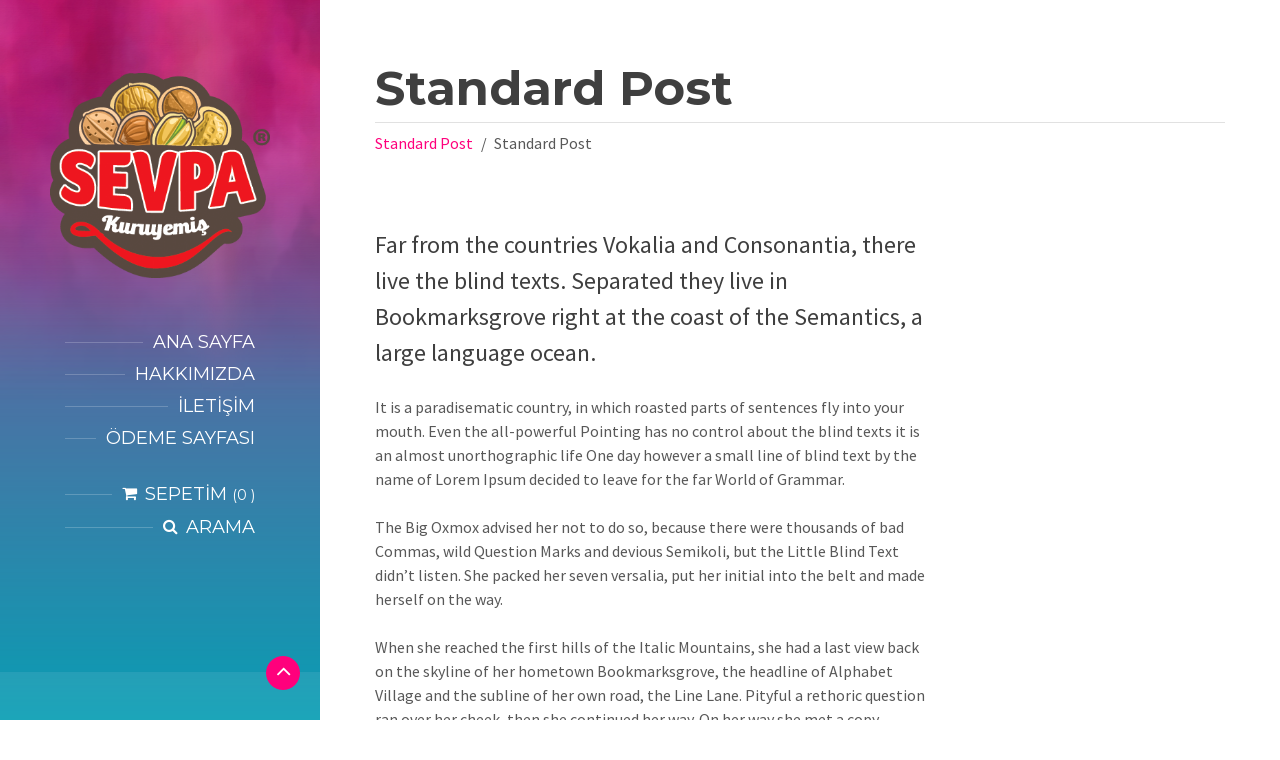

--- FILE ---
content_type: text/css
request_url: https://www.sevpakuruyemis.com/wp-content/themes/beautyspot/style.css?ver=2.4.4
body_size: 248569
content:
@charset "UTF-8";/*
 * Theme Name: BeautySpot
 * Theme URI: http://demos.volovar.net/beautyspot.wp/demo2
 * Text Domain: beautyspot
 * Description: BeautySpot is a WordPress theme with WooCommerce support, ideal for beauty salons, hairdressers or spa.
 * Version: 2.4.4
 * Author: LSVRthemes
 * Author URI: http://themeforest.net/user/LSVRthemes/portfolio
 * Tags: post-formats, theme-options, threaded-comments, translation-ready, custom-colors, one-column, two-columns, three-columns, four-columns, right-sidebar, responsive-layout
 * License: GNU General Public License v2 or later
 * License URI: http://www.gnu.org/licenses/gpl-2.0.html
 *//* -----------------------------------------------------------------------------

	This theme is coded with SASS (http://sass-lang.com/).
	If you want to add or override CSS definitions, please use either Custom CSS
	feature in Theme Options, or add your CSS to style.css in child theme.
	Using the child theme is HIGHLY recommended for any type of customization.

----------------------------------------------------------------------------- *//*
 * Bootstrap v3.0.2
 *
 * Copyright 2013 Twitter, Inc
 * Licensed under the Apache License v2.0
 * http://www.apache.org/licenses/LICENSE-2.0
 *
 * Designed and built with all the love in the world @twitter by @mdo and @fat.
 */article,aside,details,figcaption,figure,footer,header,hgroup,main,nav,section,summary{display:block}audio,canvas,video{display:inline-block}audio:not([controls]){display:none;height:0}[hidden],template{display:none}html{font-family:sans-serif;-ms-text-size-adjust:100%;-webkit-text-size-adjust:100%}body{margin:0}a{background:transparent}a:focus{outline:thin dotted}a:active,a:hover{outline:0}h1{font-size:2em;margin:0.67em 0}abbr[title]{border-bottom:1px dotted}b,strong{font-weight:bold}dfn{font-style:italic}hr{-moz-box-sizing:content-box;box-sizing:content-box;height:0}mark{background:#ff0;color:#000}code,kbd,pre,samp{font-family:monospace, serif;font-size:1em}pre{white-space:pre-wrap}q{quotes:"\201C" "\201D" "\2018" "\2019"}small{font-size:80%}sub,sup{font-size:75%;line-height:0;position:relative;vertical-align:baseline}sup{top:-0.5em}sub{bottom:-0.25em}img{border:0}svg:not(:root){overflow:hidden}figure{margin:0}fieldset{border:1px solid #c0c0c0;margin:0 2px;padding:0.35em 0.625em 0.75em}legend{border:0;padding:0}button,input,select,textarea{font-family:inherit;font-size:100%;margin:0}button,input{line-height:normal}button,select{text-transform:none}button,html input[type="button"],input[type="reset"],input[type="submit"]{-webkit-appearance:button;cursor:pointer}button[disabled],html input[disabled]{cursor:default}input[type="checkbox"],input[type="radio"]{box-sizing:border-box;padding:0}input[type="search"]{-webkit-appearance:textfield;-moz-box-sizing:content-box;-webkit-box-sizing:content-box;box-sizing:content-box}input[type="search"]::-webkit-search-cancel-button,input[type="search"]::-webkit-search-decoration{-webkit-appearance:none}button::-moz-focus-inner,input::-moz-focus-inner{border:0;padding:0}textarea{overflow:auto;vertical-align:top}table{border-collapse:collapse;border-spacing:0}*,*:before,*:after{-webkit-box-sizing:border-box;-moz-box-sizing:border-box;box-sizing:border-box}html{font-size:62.5%;-webkit-tap-highlight-color:rgba(0,0,0,0)}body{font-family:"Helvetica Neue",Helvetica,Arial,sans-serif;font-size:14px;line-height:1.428571429;color:#333333;background-color:#ffffff}input,button,select,textarea{font-family:inherit;font-size:inherit;line-height:inherit}a{color:#428bca;text-decoration:none}a:hover,a:focus{color:#2a6496;text-decoration:underline}a:focus{outline:thin dotted #333;outline:5px auto -webkit-focus-ring-color;outline-offset:-2px}img{vertical-align:middle}.img-responsive{display:block;max-width:100%;height:auto}.img-rounded{border-radius:6px}.img-thumbnail{padding:4px;line-height:1.428571429;background-color:#ffffff;border:1px solid #dddddd;border-radius:4px;-webkit-transition:all 0.2s ease-in-out;transition:all 0.2s ease-in-out;display:inline-block;max-width:100%;height:auto}.img-circle{border-radius:50%}hr{margin-top:20px;margin-bottom:20px;border:0;border-top:1px solid #eeeeee}.sr-only{position:absolute;width:1px;height:1px;margin:-1px;padding:0;overflow:hidden;clip:rect(0, 0, 0, 0);border:0}.container{margin-right:auto;margin-left:auto;padding-left:15px;padding-right:15px}.container:before,.container:after{content:" ";display:table}.container:after{clear:both}.row{margin-left:-15px;margin-right:-15px}.row:before,.row:after{content:" ";display:table}.row:after{clear:both}.col-xs-1,.col-sm-1,.col-md-1,.col-lg-1,.col-xs-2,.col-sm-2,.col-md-2,.col-lg-2,.col-xs-3,.col-sm-3,.col-md-3,.col-lg-3,.col-xs-4,.col-sm-4,.col-md-4,.col-lg-4,.col-xs-5,.col-sm-5,.col-md-5,.col-lg-5,.col-xs-6,.col-sm-6,.col-md-6,.col-lg-6,.col-xs-7,.col-sm-7,.col-md-7,.col-lg-7,.col-xs-8,.col-sm-8,.col-md-8,.col-lg-8,.col-xs-9,.col-sm-9,.col-md-9,.col-lg-9,.col-xs-10,.col-sm-10,.col-md-10,.col-lg-10,.col-xs-11,.col-sm-11,.col-md-11,.col-lg-11,.col-xs-12,.col-sm-12,.col-md-12,.col-lg-12{position:relative;min-height:1px;padding-left:15px;padding-right:15px}.col-xs-1,.col-xs-2,.col-xs-3,.col-xs-4,.col-xs-5,.col-xs-6,.col-xs-7,.col-xs-8,.col-xs-9,.col-xs-10,.col-xs-11{float:left}.col-xs-12{width:100%}.col-xs-11{width:91.66666666666666%}.col-xs-10{width:83.33333333333334%}.col-xs-9{width:75%}.col-xs-8{width:66.66666666666666%}.col-xs-7{width:58.333333333333336%}.col-xs-6{width:50%}.col-xs-5{width:41.66666666666667%}.col-xs-4{width:33.33333333333333%}.col-xs-3{width:25%}.col-xs-2{width:16.666666666666664%}.col-xs-1{width:8.333333333333332%}.col-xs-pull-12{right:100%}.col-xs-pull-11{right:91.66666666666666%}.col-xs-pull-10{right:83.33333333333334%}.col-xs-pull-9{right:75%}.col-xs-pull-8{right:66.66666666666666%}.col-xs-pull-7{right:58.333333333333336%}.col-xs-pull-6{right:50%}.col-xs-pull-5{right:41.66666666666667%}.col-xs-pull-4{right:33.33333333333333%}.col-xs-pull-3{right:25%}.col-xs-pull-2{right:16.666666666666664%}.col-xs-pull-1{right:8.333333333333332%}.col-xs-pull-0{right:0%}.col-xs-push-12{left:100%}.col-xs-push-11{left:91.66666666666666%}.col-xs-push-10{left:83.33333333333334%}.col-xs-push-9{left:75%}.col-xs-push-8{left:66.66666666666666%}.col-xs-push-7{left:58.333333333333336%}.col-xs-push-6{left:50%}.col-xs-push-5{left:41.66666666666667%}.col-xs-push-4{left:33.33333333333333%}.col-xs-push-3{left:25%}.col-xs-push-2{left:16.666666666666664%}.col-xs-push-1{left:8.333333333333332%}.col-xs-push-0{left:0%}.col-xs-offset-12{margin-left:100%}.col-xs-offset-11{margin-left:91.66666666666666%}.col-xs-offset-10{margin-left:83.33333333333334%}.col-xs-offset-9{margin-left:75%}.col-xs-offset-8{margin-left:66.66666666666666%}.col-xs-offset-7{margin-left:58.333333333333336%}.col-xs-offset-6{margin-left:50%}.col-xs-offset-5{margin-left:41.66666666666667%}.col-xs-offset-4{margin-left:33.33333333333333%}.col-xs-offset-3{margin-left:25%}.col-xs-offset-2{margin-left:16.666666666666664%}.col-xs-offset-1{margin-left:8.333333333333332%}.col-xs-offset-0{margin-left:0%}@media (min-width: 768px){.container{width:750px}.col-sm-1,.col-sm-2,.col-sm-3,.col-sm-4,.col-sm-5,.col-sm-6,.col-sm-7,.col-sm-8,.col-sm-9,.col-sm-10,.col-sm-11{float:left}.col-sm-12{width:100%}.col-sm-11{width:91.66666666666666%}.col-sm-10{width:83.33333333333334%}.col-sm-9{width:75%}.col-sm-8{width:66.66666666666666%}.col-sm-7{width:58.333333333333336%}.col-sm-6{width:50%}.col-sm-5{width:41.66666666666667%}.col-sm-4{width:33.33333333333333%}.col-sm-3{width:25%}.col-sm-2{width:16.666666666666664%}.col-sm-1{width:8.333333333333332%}.col-sm-pull-12{right:100%}.col-sm-pull-11{right:91.66666666666666%}.col-sm-pull-10{right:83.33333333333334%}.col-sm-pull-9{right:75%}.col-sm-pull-8{right:66.66666666666666%}.col-sm-pull-7{right:58.333333333333336%}.col-sm-pull-6{right:50%}.col-sm-pull-5{right:41.66666666666667%}.col-sm-pull-4{right:33.33333333333333%}.col-sm-pull-3{right:25%}.col-sm-pull-2{right:16.666666666666664%}.col-sm-pull-1{right:8.333333333333332%}.col-sm-pull-0{right:0%}.col-sm-push-12{left:100%}.col-sm-push-11{left:91.66666666666666%}.col-sm-push-10{left:83.33333333333334%}.col-sm-push-9{left:75%}.col-sm-push-8{left:66.66666666666666%}.col-sm-push-7{left:58.333333333333336%}.col-sm-push-6{left:50%}.col-sm-push-5{left:41.66666666666667%}.col-sm-push-4{left:33.33333333333333%}.col-sm-push-3{left:25%}.col-sm-push-2{left:16.666666666666664%}.col-sm-push-1{left:8.333333333333332%}.col-sm-push-0{left:0%}.col-sm-offset-12{margin-left:100%}.col-sm-offset-11{margin-left:91.66666666666666%}.col-sm-offset-10{margin-left:83.33333333333334%}.col-sm-offset-9{margin-left:75%}.col-sm-offset-8{margin-left:66.66666666666666%}.col-sm-offset-7{margin-left:58.333333333333336%}.col-sm-offset-6{margin-left:50%}.col-sm-offset-5{margin-left:41.66666666666667%}.col-sm-offset-4{margin-left:33.33333333333333%}.col-sm-offset-3{margin-left:25%}.col-sm-offset-2{margin-left:16.666666666666664%}.col-sm-offset-1{margin-left:8.333333333333332%}.col-sm-offset-0{margin-left:0%}}@media (min-width: 992px){.container{width:970px}.col-md-1,.col-md-2,.col-md-3,.col-md-4,.col-md-5,.col-md-6,.col-md-7,.col-md-8,.col-md-9,.col-md-10,.col-md-11{float:left}.col-md-12{width:100%}.col-md-11{width:91.66666666666666%}.col-md-10{width:83.33333333333334%}.col-md-9{width:75%}.col-md-8{width:66.66666666666666%}.col-md-7{width:58.333333333333336%}.col-md-6{width:50%}.col-md-5{width:41.66666666666667%}.col-md-4{width:33.33333333333333%}.col-md-3{width:25%}.col-md-2{width:16.666666666666664%}.col-md-1{width:8.333333333333332%}.col-md-pull-12{right:100%}.col-md-pull-11{right:91.66666666666666%}.col-md-pull-10{right:83.33333333333334%}.col-md-pull-9{right:75%}.col-md-pull-8{right:66.66666666666666%}.col-md-pull-7{right:58.333333333333336%}.col-md-pull-6{right:50%}.col-md-pull-5{right:41.66666666666667%}.col-md-pull-4{right:33.33333333333333%}.col-md-pull-3{right:25%}.col-md-pull-2{right:16.666666666666664%}.col-md-pull-1{right:8.333333333333332%}.col-md-pull-0{right:0%}.col-md-push-12{left:100%}.col-md-push-11{left:91.66666666666666%}.col-md-push-10{left:83.33333333333334%}.col-md-push-9{left:75%}.col-md-push-8{left:66.66666666666666%}.col-md-push-7{left:58.333333333333336%}.col-md-push-6{left:50%}.col-md-push-5{left:41.66666666666667%}.col-md-push-4{left:33.33333333333333%}.col-md-push-3{left:25%}.col-md-push-2{left:16.666666666666664%}.col-md-push-1{left:8.333333333333332%}.col-md-push-0{left:0%}.col-md-offset-12{margin-left:100%}.col-md-offset-11{margin-left:91.66666666666666%}.col-md-offset-10{margin-left:83.33333333333334%}.col-md-offset-9{margin-left:75%}.col-md-offset-8{margin-left:66.66666666666666%}.col-md-offset-7{margin-left:58.333333333333336%}.col-md-offset-6{margin-left:50%}.col-md-offset-5{margin-left:41.66666666666667%}.col-md-offset-4{margin-left:33.33333333333333%}.col-md-offset-3{margin-left:25%}.col-md-offset-2{margin-left:16.666666666666664%}.col-md-offset-1{margin-left:8.333333333333332%}.col-md-offset-0{margin-left:0%}}@media (min-width: 1400px){.container{width:1170px}.col-lg-1,.col-lg-2,.col-lg-3,.col-lg-4,.col-lg-5,.col-lg-6,.col-lg-7,.col-lg-8,.col-lg-9,.col-lg-10,.col-lg-11{float:left}.col-lg-12{width:100%}.col-lg-11{width:91.66666666666666%}.col-lg-10{width:83.33333333333334%}.col-lg-9{width:75%}.col-lg-8{width:66.66666666666666%}.col-lg-7{width:58.333333333333336%}.col-lg-6{width:50%}.col-lg-5{width:41.66666666666667%}.col-lg-4{width:33.33333333333333%}.col-lg-3{width:25%}.col-lg-2{width:16.666666666666664%}.col-lg-1{width:8.333333333333332%}.col-lg-pull-12{right:100%}.col-lg-pull-11{right:91.66666666666666%}.col-lg-pull-10{right:83.33333333333334%}.col-lg-pull-9{right:75%}.col-lg-pull-8{right:66.66666666666666%}.col-lg-pull-7{right:58.333333333333336%}.col-lg-pull-6{right:50%}.col-lg-pull-5{right:41.66666666666667%}.col-lg-pull-4{right:33.33333333333333%}.col-lg-pull-3{right:25%}.col-lg-pull-2{right:16.666666666666664%}.col-lg-pull-1{right:8.333333333333332%}.col-lg-pull-0{right:0%}.col-lg-push-12{left:100%}.col-lg-push-11{left:91.66666666666666%}.col-lg-push-10{left:83.33333333333334%}.col-lg-push-9{left:75%}.col-lg-push-8{left:66.66666666666666%}.col-lg-push-7{left:58.333333333333336%}.col-lg-push-6{left:50%}.col-lg-push-5{left:41.66666666666667%}.col-lg-push-4{left:33.33333333333333%}.col-lg-push-3{left:25%}.col-lg-push-2{left:16.666666666666664%}.col-lg-push-1{left:8.333333333333332%}.col-lg-push-0{left:0%}.col-lg-offset-12{margin-left:100%}.col-lg-offset-11{margin-left:91.66666666666666%}.col-lg-offset-10{margin-left:83.33333333333334%}.col-lg-offset-9{margin-left:75%}.col-lg-offset-8{margin-left:66.66666666666666%}.col-lg-offset-7{margin-left:58.333333333333336%}.col-lg-offset-6{margin-left:50%}.col-lg-offset-5{margin-left:41.66666666666667%}.col-lg-offset-4{margin-left:33.33333333333333%}.col-lg-offset-3{margin-left:25%}.col-lg-offset-2{margin-left:16.666666666666664%}.col-lg-offset-1{margin-left:8.333333333333332%}.col-lg-offset-0{margin-left:0%}}@-ms-viewport{width:device-width}.visible-xs,tr.visible-xs,th.visible-xs,td.visible-xs{display:none !important}@media (max-width: 767px){.visible-xs{display:block !important}tr.visible-xs{display:table-row !important}th.visible-xs,td.visible-xs{display:table-cell !important}}@media (min-width: 768px) and (max-width: 991px){.visible-xs.visible-sm{display:block !important}tr.visible-xs.visible-sm{display:table-row !important}th.visible-xs.visible-sm,td.visible-xs.visible-sm{display:table-cell !important}}@media (min-width: 992px) and (max-width: 1199px){.visible-xs.visible-md{display:block !important}tr.visible-xs.visible-md{display:table-row !important}th.visible-xs.visible-md,td.visible-xs.visible-md{display:table-cell !important}}@media (min-width: 1200px){.visible-xs.visible-lg{display:block !important}tr.visible-xs.visible-lg{display:table-row !important}th.visible-xs.visible-lg,td.visible-xs.visible-lg{display:table-cell !important}}.visible-sm,tr.visible-sm,th.visible-sm,td.visible-sm{display:none !important}@media (max-width: 767px){.visible-sm.visible-xs{display:block !important}tr.visible-sm.visible-xs{display:table-row !important}th.visible-sm.visible-xs,td.visible-sm.visible-xs{display:table-cell !important}}@media (min-width: 768px) and (max-width: 991px){.visible-sm{display:block !important}tr.visible-sm{display:table-row !important}th.visible-sm,td.visible-sm{display:table-cell !important}}@media (min-width: 992px) and (max-width: 1199px){.visible-sm.visible-md{display:block !important}tr.visible-sm.visible-md{display:table-row !important}th.visible-sm.visible-md,td.visible-sm.visible-md{display:table-cell !important}}@media (min-width: 1200px){.visible-sm.visible-lg{display:block !important}tr.visible-sm.visible-lg{display:table-row !important}th.visible-sm.visible-lg,td.visible-sm.visible-lg{display:table-cell !important}}.visible-md,tr.visible-md,th.visible-md,td.visible-md{display:none !important}@media (max-width: 767px){.visible-md.visible-xs{display:block !important}tr.visible-md.visible-xs{display:table-row !important}th.visible-md.visible-xs,td.visible-md.visible-xs{display:table-cell !important}}@media (min-width: 768px) and (max-width: 991px){.visible-md.visible-sm{display:block !important}tr.visible-md.visible-sm{display:table-row !important}th.visible-md.visible-sm,td.visible-md.visible-sm{display:table-cell !important}}@media (min-width: 992px) and (max-width: 1199px){.visible-md{display:block !important}tr.visible-md{display:table-row !important}th.visible-md,td.visible-md{display:table-cell !important}}@media (min-width: 1200px){.visible-md.visible-lg{display:block !important}tr.visible-md.visible-lg{display:table-row !important}th.visible-md.visible-lg,td.visible-md.visible-lg{display:table-cell !important}}.visible-lg,tr.visible-lg,th.visible-lg,td.visible-lg{display:none !important}@media (max-width: 767px){.visible-lg.visible-xs{display:block !important}tr.visible-lg.visible-xs{display:table-row !important}th.visible-lg.visible-xs,td.visible-lg.visible-xs{display:table-cell !important}}@media (min-width: 768px) and (max-width: 991px){.visible-lg.visible-sm{display:block !important}tr.visible-lg.visible-sm{display:table-row !important}th.visible-lg.visible-sm,td.visible-lg.visible-sm{display:table-cell !important}}@media (min-width: 992px) and (max-width: 1199px){.visible-lg.visible-md{display:block !important}tr.visible-lg.visible-md{display:table-row !important}th.visible-lg.visible-md,td.visible-lg.visible-md{display:table-cell !important}}@media (min-width: 1200px){.visible-lg{display:block !important}tr.visible-lg{display:table-row !important}th.visible-lg,td.visible-lg{display:table-cell !important}}.hidden-xs{display:block !important}tr.hidden-xs{display:table-row !important}th.hidden-xs,td.hidden-xs{display:table-cell !important}@media (max-width: 767px){.hidden-xs,tr.hidden-xs,th.hidden-xs,td.hidden-xs{display:none !important}}@media (min-width: 768px) and (max-width: 991px){.hidden-xs.hidden-sm,tr.hidden-xs.hidden-sm,th.hidden-xs.hidden-sm,td.hidden-xs.hidden-sm{display:none !important}}@media (min-width: 992px) and (max-width: 1199px){.hidden-xs.hidden-md,tr.hidden-xs.hidden-md,th.hidden-xs.hidden-md,td.hidden-xs.hidden-md{display:none !important}}@media (min-width: 1200px){.hidden-xs.hidden-lg,tr.hidden-xs.hidden-lg,th.hidden-xs.hidden-lg,td.hidden-xs.hidden-lg{display:none !important}}.hidden-sm{display:block !important}tr.hidden-sm{display:table-row !important}th.hidden-sm,td.hidden-sm{display:table-cell !important}@media (max-width: 767px){.hidden-sm.hidden-xs,tr.hidden-sm.hidden-xs,th.hidden-sm.hidden-xs,td.hidden-sm.hidden-xs{display:none !important}}@media (min-width: 768px) and (max-width: 991px){.hidden-sm,tr.hidden-sm,th.hidden-sm,td.hidden-sm{display:none !important}}@media (min-width: 992px) and (max-width: 1199px){.hidden-sm.hidden-md,tr.hidden-sm.hidden-md,th.hidden-sm.hidden-md,td.hidden-sm.hidden-md{display:none !important}}@media (min-width: 1200px){.hidden-sm.hidden-lg,tr.hidden-sm.hidden-lg,th.hidden-sm.hidden-lg,td.hidden-sm.hidden-lg{display:none !important}}.hidden-md{display:block !important}tr.hidden-md{display:table-row !important}th.hidden-md,td.hidden-md{display:table-cell !important}@media (max-width: 767px){.hidden-md.hidden-xs,tr.hidden-md.hidden-xs,th.hidden-md.hidden-xs,td.hidden-md.hidden-xs{display:none !important}}@media (min-width: 768px) and (max-width: 991px){.hidden-md.hidden-sm,tr.hidden-md.hidden-sm,th.hidden-md.hidden-sm,td.hidden-md.hidden-sm{display:none !important}}@media (min-width: 992px) and (max-width: 1199px){.hidden-md,tr.hidden-md,th.hidden-md,td.hidden-md{display:none !important}}@media (min-width: 1200px){.hidden-md.hidden-lg,tr.hidden-md.hidden-lg,th.hidden-md.hidden-lg,td.hidden-md.hidden-lg{display:none !important}}.hidden-lg{display:block !important}tr.hidden-lg{display:table-row !important}th.hidden-lg,td.hidden-lg{display:table-cell !important}@media (max-width: 767px){.hidden-lg.hidden-xs,tr.hidden-lg.hidden-xs,th.hidden-lg.hidden-xs,td.hidden-lg.hidden-xs{display:none !important}}@media (min-width: 768px) and (max-width: 991px){.hidden-lg.hidden-sm,tr.hidden-lg.hidden-sm,th.hidden-lg.hidden-sm,td.hidden-lg.hidden-sm{display:none !important}}@media (min-width: 992px) and (max-width: 1199px){.hidden-lg.hidden-md,tr.hidden-lg.hidden-md,th.hidden-lg.hidden-md,td.hidden-lg.hidden-md{display:none !important}}@media (min-width: 1200px){.hidden-lg,tr.hidden-lg,th.hidden-lg,td.hidden-lg{display:none !important}}.visible-print,tr.visible-print,th.visible-print,td.visible-print{display:none !important}@media print{.visible-print{display:block !important}tr.visible-print{display:table-row !important}th.visible-print,td.visible-print{display:table-cell !important}.hidden-print,tr.hidden-print,th.hidden-print,td.hidden-print{display:none !important}}/*
 *  Font Awesome 4.7.0 by @davegandy - http://fontawesome.io - @fontawesome
 *  License - http://fontawesome.io/license (Font: SIL OFL 1.1, CSS: MIT License)
 */@font-face{font-family:'FontAwesome';src:url("library/fonts/fontawesome-webfont.eot?v=4.7.0");src:url("library/fonts/fontawesome-webfont.eot?#iefix&v=4.7.0") format("embedded-opentype"),url("library/fonts/fontawesome-webfont.woff2?v=4.7.0") format("woff2"),url("library/fonts/fontawesome-webfont.woff?v=4.7.0") format("woff"),url("library/fonts/fontawesome-webfont.ttf?v=4.7.0") format("truetype"),url("library/fonts/fontawesome-webfont.svg?v=4.7.0#fontawesomeregular") format("svg");font-weight:normal;font-style:normal}.fa{display:inline-block;font:normal normal normal 14px/1 FontAwesome;font-size:inherit;text-rendering:auto;-webkit-font-smoothing:antialiased;-moz-osx-font-smoothing:grayscale}.fa-lg{font-size:1.33333333em;line-height:0.75em;vertical-align:-15%}.fa-2x{font-size:2em}.fa-3x{font-size:3em}.fa-4x{font-size:4em}.fa-5x{font-size:5em}.fa-fw{width:1.28571429em;text-align:center}.fa-ul{padding-left:0;margin-left:2.14285714em;list-style-type:none}.fa-ul>li{position:relative}.fa-li{position:absolute;left:-2.14286em;width:2.14285714em;top:0.14285714em;text-align:center}.fa-li.fa-lg{left:-1.85714em}.fa-border{padding:.2em .25em .15em;border:solid 0.08em #eeeeee;border-radius:.1em}.fa-pull-left{float:left}.fa-pull-right{float:right}.fa.fa-pull-left{margin-right:.3em}.fa.fa-pull-right{margin-left:.3em}.pull-right{float:right}.pull-left{float:left}.fa.pull-left{margin-right:.3em}.fa.pull-right{margin-left:.3em}.fa-spin{-webkit-animation:fa-spin 2s infinite linear;animation:fa-spin 2s infinite linear}.fa-pulse{-webkit-animation:fa-spin 1s infinite steps(8);animation:fa-spin 1s infinite steps(8)}@-webkit-keyframes fa-spin{0%{-webkit-transform:rotate(0deg);transform:rotate(0deg)}100%{-webkit-transform:rotate(359deg);transform:rotate(359deg)}}@keyframes fa-spin{0%{-webkit-transform:rotate(0deg);transform:rotate(0deg)}100%{-webkit-transform:rotate(359deg);transform:rotate(359deg)}}.fa-rotate-90{-ms-filter:"progid:DXImageTransform.Microsoft.BasicImage(rotation=1)";-webkit-transform:rotate(90deg);-ms-transform:rotate(90deg);transform:rotate(90deg)}.fa-rotate-180{-ms-filter:"progid:DXImageTransform.Microsoft.BasicImage(rotation=2)";-webkit-transform:rotate(180deg);-ms-transform:rotate(180deg);transform:rotate(180deg)}.fa-rotate-270{-ms-filter:"progid:DXImageTransform.Microsoft.BasicImage(rotation=3)";-webkit-transform:rotate(270deg);-ms-transform:rotate(270deg);transform:rotate(270deg)}.fa-flip-horizontal{-ms-filter:"progid:DXImageTransform.Microsoft.BasicImage(rotation=0, mirror=1)";-webkit-transform:scale(-1, 1);-ms-transform:scale(-1, 1);transform:scale(-1, 1)}.fa-flip-vertical{-ms-filter:"progid:DXImageTransform.Microsoft.BasicImage(rotation=2, mirror=1)";-webkit-transform:scale(1, -1);-ms-transform:scale(1, -1);transform:scale(1, -1)}:root .fa-rotate-90,:root .fa-rotate-180,:root .fa-rotate-270,:root .fa-flip-horizontal,:root .fa-flip-vertical{filter:none}.fa-stack{position:relative;display:inline-block;width:2em;height:2em;line-height:2em;vertical-align:middle}.fa-stack-1x,.fa-stack-2x{position:absolute;left:0;width:100%;text-align:center}.fa-stack-1x{line-height:inherit}.fa-stack-2x{font-size:2em}.fa-inverse{color:#ffffff}.fa-glass:before{content:"\f000"}.fa-music:before{content:"\f001"}.fa-search:before{content:"\f002"}.fa-envelope-o:before{content:"\f003"}.fa-heart:before{content:"\f004"}.fa-star:before{content:"\f005"}.fa-star-o:before{content:"\f006"}.fa-user:before{content:"\f007"}.fa-film:before{content:"\f008"}.fa-th-large:before{content:"\f009"}.fa-th:before{content:"\f00a"}.fa-th-list:before{content:"\f00b"}.fa-check:before{content:"\f00c"}.fa-remove:before,.fa-close:before,.fa-times:before{content:"\f00d"}.fa-search-plus:before{content:"\f00e"}.fa-search-minus:before{content:"\f010"}.fa-power-off:before{content:"\f011"}.fa-signal:before{content:"\f012"}.fa-gear:before,.fa-cog:before{content:"\f013"}.fa-trash-o:before{content:"\f014"}.fa-home:before{content:"\f015"}.fa-file-o:before{content:"\f016"}.fa-clock-o:before{content:"\f017"}.fa-road:before{content:"\f018"}.fa-download:before{content:"\f019"}.fa-arrow-circle-o-down:before{content:"\f01a"}.fa-arrow-circle-o-up:before{content:"\f01b"}.fa-inbox:before{content:"\f01c"}.fa-play-circle-o:before{content:"\f01d"}.fa-rotate-right:before,.fa-repeat:before{content:"\f01e"}.fa-refresh:before{content:"\f021"}.fa-list-alt:before{content:"\f022"}.fa-lock:before{content:"\f023"}.fa-flag:before{content:"\f024"}.fa-headphones:before{content:"\f025"}.fa-volume-off:before{content:"\f026"}.fa-volume-down:before{content:"\f027"}.fa-volume-up:before{content:"\f028"}.fa-qrcode:before{content:"\f029"}.fa-barcode:before{content:"\f02a"}.fa-tag:before{content:"\f02b"}.fa-tags:before{content:"\f02c"}.fa-book:before{content:"\f02d"}.fa-bookmark:before{content:"\f02e"}.fa-print:before{content:"\f02f"}.fa-camera:before{content:"\f030"}.fa-font:before{content:"\f031"}.fa-bold:before{content:"\f032"}.fa-italic:before{content:"\f033"}.fa-text-height:before{content:"\f034"}.fa-text-width:before{content:"\f035"}.fa-align-left:before{content:"\f036"}.fa-align-center:before{content:"\f037"}.fa-align-right:before{content:"\f038"}.fa-align-justify:before{content:"\f039"}.fa-list:before{content:"\f03a"}.fa-dedent:before,.fa-outdent:before{content:"\f03b"}.fa-indent:before{content:"\f03c"}.fa-video-camera:before{content:"\f03d"}.fa-photo:before,.fa-image:before,.fa-picture-o:before{content:"\f03e"}.fa-pencil:before{content:"\f040"}.fa-map-marker:before{content:"\f041"}.fa-adjust:before{content:"\f042"}.fa-tint:before{content:"\f043"}.fa-edit:before,.fa-pencil-square-o:before{content:"\f044"}.fa-share-square-o:before{content:"\f045"}.fa-check-square-o:before{content:"\f046"}.fa-arrows:before{content:"\f047"}.fa-step-backward:before{content:"\f048"}.fa-fast-backward:before{content:"\f049"}.fa-backward:before{content:"\f04a"}.fa-play:before{content:"\f04b"}.fa-pause:before{content:"\f04c"}.fa-stop:before{content:"\f04d"}.fa-forward:before{content:"\f04e"}.fa-fast-forward:before{content:"\f050"}.fa-step-forward:before{content:"\f051"}.fa-eject:before{content:"\f052"}.fa-chevron-left:before{content:"\f053"}.fa-chevron-right:before{content:"\f054"}.fa-plus-circle:before{content:"\f055"}.fa-minus-circle:before{content:"\f056"}.fa-times-circle:before{content:"\f057"}.fa-check-circle:before{content:"\f058"}.fa-question-circle:before{content:"\f059"}.fa-info-circle:before{content:"\f05a"}.fa-crosshairs:before{content:"\f05b"}.fa-times-circle-o:before{content:"\f05c"}.fa-check-circle-o:before{content:"\f05d"}.fa-ban:before{content:"\f05e"}.fa-arrow-left:before{content:"\f060"}.fa-arrow-right:before{content:"\f061"}.fa-arrow-up:before{content:"\f062"}.fa-arrow-down:before{content:"\f063"}.fa-mail-forward:before,.fa-share:before{content:"\f064"}.fa-expand:before{content:"\f065"}.fa-compress:before{content:"\f066"}.fa-plus:before{content:"\f067"}.fa-minus:before{content:"\f068"}.fa-asterisk:before{content:"\f069"}.fa-exclamation-circle:before{content:"\f06a"}.fa-gift:before{content:"\f06b"}.fa-leaf:before{content:"\f06c"}.fa-fire:before{content:"\f06d"}.fa-eye:before{content:"\f06e"}.fa-eye-slash:before{content:"\f070"}.fa-warning:before,.fa-exclamation-triangle:before{content:"\f071"}.fa-plane:before{content:"\f072"}.fa-calendar:before{content:"\f073"}.fa-random:before{content:"\f074"}.fa-comment:before{content:"\f075"}.fa-magnet:before{content:"\f076"}.fa-chevron-up:before{content:"\f077"}.fa-chevron-down:before{content:"\f078"}.fa-retweet:before{content:"\f079"}.fa-shopping-cart:before{content:"\f07a"}.fa-folder:before{content:"\f07b"}.fa-folder-open:before{content:"\f07c"}.fa-arrows-v:before{content:"\f07d"}.fa-arrows-h:before{content:"\f07e"}.fa-bar-chart-o:before,.fa-bar-chart:before{content:"\f080"}.fa-twitter-square:before{content:"\f081"}.fa-facebook-square:before{content:"\f082"}.fa-camera-retro:before{content:"\f083"}.fa-key:before{content:"\f084"}.fa-gears:before,.fa-cogs:before{content:"\f085"}.fa-comments:before{content:"\f086"}.fa-thumbs-o-up:before{content:"\f087"}.fa-thumbs-o-down:before{content:"\f088"}.fa-star-half:before{content:"\f089"}.fa-heart-o:before{content:"\f08a"}.fa-sign-out:before{content:"\f08b"}.fa-linkedin-square:before{content:"\f08c"}.fa-thumb-tack:before{content:"\f08d"}.fa-external-link:before{content:"\f08e"}.fa-sign-in:before{content:"\f090"}.fa-trophy:before{content:"\f091"}.fa-github-square:before{content:"\f092"}.fa-upload:before{content:"\f093"}.fa-lemon-o:before{content:"\f094"}.fa-phone:before{content:"\f095"}.fa-square-o:before{content:"\f096"}.fa-bookmark-o:before{content:"\f097"}.fa-phone-square:before{content:"\f098"}.fa-twitter:before{content:"\f099"}.fa-facebook-f:before,.fa-facebook:before{content:"\f09a"}.fa-github:before{content:"\f09b"}.fa-unlock:before{content:"\f09c"}.fa-credit-card:before{content:"\f09d"}.fa-feed:before,.fa-rss:before{content:"\f09e"}.fa-hdd-o:before{content:"\f0a0"}.fa-bullhorn:before{content:"\f0a1"}.fa-bell:before{content:"\f0f3"}.fa-certificate:before{content:"\f0a3"}.fa-hand-o-right:before{content:"\f0a4"}.fa-hand-o-left:before{content:"\f0a5"}.fa-hand-o-up:before{content:"\f0a6"}.fa-hand-o-down:before{content:"\f0a7"}.fa-arrow-circle-left:before{content:"\f0a8"}.fa-arrow-circle-right:before{content:"\f0a9"}.fa-arrow-circle-up:before{content:"\f0aa"}.fa-arrow-circle-down:before{content:"\f0ab"}.fa-globe:before{content:"\f0ac"}.fa-wrench:before{content:"\f0ad"}.fa-tasks:before{content:"\f0ae"}.fa-filter:before{content:"\f0b0"}.fa-briefcase:before{content:"\f0b1"}.fa-arrows-alt:before{content:"\f0b2"}.fa-group:before,.fa-users:before{content:"\f0c0"}.fa-chain:before,.fa-link:before{content:"\f0c1"}.fa-cloud:before{content:"\f0c2"}.fa-flask:before{content:"\f0c3"}.fa-cut:before,.fa-scissors:before{content:"\f0c4"}.fa-copy:before,.fa-files-o:before{content:"\f0c5"}.fa-paperclip:before{content:"\f0c6"}.fa-save:before,.fa-floppy-o:before{content:"\f0c7"}.fa-square:before{content:"\f0c8"}.fa-navicon:before,.fa-reorder:before,.fa-bars:before{content:"\f0c9"}.fa-list-ul:before{content:"\f0ca"}.fa-list-ol:before{content:"\f0cb"}.fa-strikethrough:before{content:"\f0cc"}.fa-underline:before{content:"\f0cd"}.fa-table:before{content:"\f0ce"}.fa-magic:before{content:"\f0d0"}.fa-truck:before{content:"\f0d1"}.fa-pinterest:before{content:"\f0d2"}.fa-pinterest-square:before{content:"\f0d3"}.fa-google-plus-square:before{content:"\f0d4"}.fa-google-plus:before{content:"\f0d5"}.fa-money:before{content:"\f0d6"}.fa-caret-down:before{content:"\f0d7"}.fa-caret-up:before{content:"\f0d8"}.fa-caret-left:before{content:"\f0d9"}.fa-caret-right:before{content:"\f0da"}.fa-columns:before{content:"\f0db"}.fa-unsorted:before,.fa-sort:before{content:"\f0dc"}.fa-sort-down:before,.fa-sort-desc:before{content:"\f0dd"}.fa-sort-up:before,.fa-sort-asc:before{content:"\f0de"}.fa-envelope:before{content:"\f0e0"}.fa-linkedin:before{content:"\f0e1"}.fa-rotate-left:before,.fa-undo:before{content:"\f0e2"}.fa-legal:before,.fa-gavel:before{content:"\f0e3"}.fa-dashboard:before,.fa-tachometer:before{content:"\f0e4"}.fa-comment-o:before{content:"\f0e5"}.fa-comments-o:before{content:"\f0e6"}.fa-flash:before,.fa-bolt:before{content:"\f0e7"}.fa-sitemap:before{content:"\f0e8"}.fa-umbrella:before{content:"\f0e9"}.fa-paste:before,.fa-clipboard:before{content:"\f0ea"}.fa-lightbulb-o:before{content:"\f0eb"}.fa-exchange:before{content:"\f0ec"}.fa-cloud-download:before{content:"\f0ed"}.fa-cloud-upload:before{content:"\f0ee"}.fa-user-md:before{content:"\f0f0"}.fa-stethoscope:before{content:"\f0f1"}.fa-suitcase:before{content:"\f0f2"}.fa-bell-o:before{content:"\f0a2"}.fa-coffee:before{content:"\f0f4"}.fa-cutlery:before{content:"\f0f5"}.fa-file-text-o:before{content:"\f0f6"}.fa-building-o:before{content:"\f0f7"}.fa-hospital-o:before{content:"\f0f8"}.fa-ambulance:before{content:"\f0f9"}.fa-medkit:before{content:"\f0fa"}.fa-fighter-jet:before{content:"\f0fb"}.fa-beer:before{content:"\f0fc"}.fa-h-square:before{content:"\f0fd"}.fa-plus-square:before{content:"\f0fe"}.fa-angle-double-left:before{content:"\f100"}.fa-angle-double-right:before{content:"\f101"}.fa-angle-double-up:before{content:"\f102"}.fa-angle-double-down:before{content:"\f103"}.fa-angle-left:before{content:"\f104"}.fa-angle-right:before{content:"\f105"}.fa-angle-up:before{content:"\f106"}.fa-angle-down:before{content:"\f107"}.fa-desktop:before{content:"\f108"}.fa-laptop:before{content:"\f109"}.fa-tablet:before{content:"\f10a"}.fa-mobile-phone:before,.fa-mobile:before{content:"\f10b"}.fa-circle-o:before{content:"\f10c"}.fa-quote-left:before{content:"\f10d"}.fa-quote-right:before{content:"\f10e"}.fa-spinner:before{content:"\f110"}.fa-circle:before{content:"\f111"}.fa-mail-reply:before,.fa-reply:before{content:"\f112"}.fa-github-alt:before{content:"\f113"}.fa-folder-o:before{content:"\f114"}.fa-folder-open-o:before{content:"\f115"}.fa-smile-o:before{content:"\f118"}.fa-frown-o:before{content:"\f119"}.fa-meh-o:before{content:"\f11a"}.fa-gamepad:before{content:"\f11b"}.fa-keyboard-o:before{content:"\f11c"}.fa-flag-o:before{content:"\f11d"}.fa-flag-checkered:before{content:"\f11e"}.fa-terminal:before{content:"\f120"}.fa-code:before{content:"\f121"}.fa-mail-reply-all:before,.fa-reply-all:before{content:"\f122"}.fa-star-half-empty:before,.fa-star-half-full:before,.fa-star-half-o:before{content:"\f123"}.fa-location-arrow:before{content:"\f124"}.fa-crop:before{content:"\f125"}.fa-code-fork:before{content:"\f126"}.fa-unlink:before,.fa-chain-broken:before{content:"\f127"}.fa-question:before{content:"\f128"}.fa-info:before{content:"\f129"}.fa-exclamation:before{content:"\f12a"}.fa-superscript:before{content:"\f12b"}.fa-subscript:before{content:"\f12c"}.fa-eraser:before{content:"\f12d"}.fa-puzzle-piece:before{content:"\f12e"}.fa-microphone:before{content:"\f130"}.fa-microphone-slash:before{content:"\f131"}.fa-shield:before{content:"\f132"}.fa-calendar-o:before{content:"\f133"}.fa-fire-extinguisher:before{content:"\f134"}.fa-rocket:before{content:"\f135"}.fa-maxcdn:before{content:"\f136"}.fa-chevron-circle-left:before{content:"\f137"}.fa-chevron-circle-right:before{content:"\f138"}.fa-chevron-circle-up:before{content:"\f139"}.fa-chevron-circle-down:before{content:"\f13a"}.fa-html5:before{content:"\f13b"}.fa-css3:before{content:"\f13c"}.fa-anchor:before{content:"\f13d"}.fa-unlock-alt:before{content:"\f13e"}.fa-bullseye:before{content:"\f140"}.fa-ellipsis-h:before{content:"\f141"}.fa-ellipsis-v:before{content:"\f142"}.fa-rss-square:before{content:"\f143"}.fa-play-circle:before{content:"\f144"}.fa-ticket:before{content:"\f145"}.fa-minus-square:before{content:"\f146"}.fa-minus-square-o:before{content:"\f147"}.fa-level-up:before{content:"\f148"}.fa-level-down:before{content:"\f149"}.fa-check-square:before{content:"\f14a"}.fa-pencil-square:before{content:"\f14b"}.fa-external-link-square:before{content:"\f14c"}.fa-share-square:before{content:"\f14d"}.fa-compass:before{content:"\f14e"}.fa-toggle-down:before,.fa-caret-square-o-down:before{content:"\f150"}.fa-toggle-up:before,.fa-caret-square-o-up:before{content:"\f151"}.fa-toggle-right:before,.fa-caret-square-o-right:before{content:"\f152"}.fa-euro:before,.fa-eur:before{content:"\f153"}.fa-gbp:before{content:"\f154"}.fa-dollar:before,.fa-usd:before{content:"\f155"}.fa-rupee:before,.fa-inr:before{content:"\f156"}.fa-cny:before,.fa-rmb:before,.fa-yen:before,.fa-jpy:before{content:"\f157"}.fa-ruble:before,.fa-rouble:before,.fa-rub:before{content:"\f158"}.fa-won:before,.fa-krw:before{content:"\f159"}.fa-bitcoin:before,.fa-btc:before{content:"\f15a"}.fa-file:before{content:"\f15b"}.fa-file-text:before{content:"\f15c"}.fa-sort-alpha-asc:before{content:"\f15d"}.fa-sort-alpha-desc:before{content:"\f15e"}.fa-sort-amount-asc:before{content:"\f160"}.fa-sort-amount-desc:before{content:"\f161"}.fa-sort-numeric-asc:before{content:"\f162"}.fa-sort-numeric-desc:before{content:"\f163"}.fa-thumbs-up:before{content:"\f164"}.fa-thumbs-down:before{content:"\f165"}.fa-youtube-square:before{content:"\f166"}.fa-youtube:before{content:"\f167"}.fa-xing:before{content:"\f168"}.fa-xing-square:before{content:"\f169"}.fa-youtube-play:before{content:"\f16a"}.fa-dropbox:before{content:"\f16b"}.fa-stack-overflow:before{content:"\f16c"}.fa-instagram:before{content:"\f16d"}.fa-flickr:before{content:"\f16e"}.fa-adn:before{content:"\f170"}.fa-bitbucket:before{content:"\f171"}.fa-bitbucket-square:before{content:"\f172"}.fa-tumblr:before{content:"\f173"}.fa-tumblr-square:before{content:"\f174"}.fa-long-arrow-down:before{content:"\f175"}.fa-long-arrow-up:before{content:"\f176"}.fa-long-arrow-left:before{content:"\f177"}.fa-long-arrow-right:before{content:"\f178"}.fa-apple:before{content:"\f179"}.fa-windows:before{content:"\f17a"}.fa-android:before{content:"\f17b"}.fa-linux:before{content:"\f17c"}.fa-dribbble:before{content:"\f17d"}.fa-skype:before{content:"\f17e"}.fa-foursquare:before{content:"\f180"}.fa-trello:before{content:"\f181"}.fa-female:before{content:"\f182"}.fa-male:before{content:"\f183"}.fa-gittip:before,.fa-gratipay:before{content:"\f184"}.fa-sun-o:before{content:"\f185"}.fa-moon-o:before{content:"\f186"}.fa-archive:before{content:"\f187"}.fa-bug:before{content:"\f188"}.fa-vk:before{content:"\f189"}.fa-weibo:before{content:"\f18a"}.fa-renren:before{content:"\f18b"}.fa-pagelines:before{content:"\f18c"}.fa-stack-exchange:before{content:"\f18d"}.fa-arrow-circle-o-right:before{content:"\f18e"}.fa-arrow-circle-o-left:before{content:"\f190"}.fa-toggle-left:before,.fa-caret-square-o-left:before{content:"\f191"}.fa-dot-circle-o:before{content:"\f192"}.fa-wheelchair:before{content:"\f193"}.fa-vimeo-square:before{content:"\f194"}.fa-turkish-lira:before,.fa-try:before{content:"\f195"}.fa-plus-square-o:before{content:"\f196"}.fa-space-shuttle:before{content:"\f197"}.fa-slack:before{content:"\f198"}.fa-envelope-square:before{content:"\f199"}.fa-wordpress:before{content:"\f19a"}.fa-openid:before{content:"\f19b"}.fa-institution:before,.fa-bank:before,.fa-university:before{content:"\f19c"}.fa-mortar-board:before,.fa-graduation-cap:before{content:"\f19d"}.fa-yahoo:before{content:"\f19e"}.fa-google:before{content:"\f1a0"}.fa-reddit:before{content:"\f1a1"}.fa-reddit-square:before{content:"\f1a2"}.fa-stumbleupon-circle:before{content:"\f1a3"}.fa-stumbleupon:before{content:"\f1a4"}.fa-delicious:before{content:"\f1a5"}.fa-digg:before{content:"\f1a6"}.fa-pied-piper-pp:before{content:"\f1a7"}.fa-pied-piper-alt:before{content:"\f1a8"}.fa-drupal:before{content:"\f1a9"}.fa-joomla:before{content:"\f1aa"}.fa-language:before{content:"\f1ab"}.fa-fax:before{content:"\f1ac"}.fa-building:before{content:"\f1ad"}.fa-child:before{content:"\f1ae"}.fa-paw:before{content:"\f1b0"}.fa-spoon:before{content:"\f1b1"}.fa-cube:before{content:"\f1b2"}.fa-cubes:before{content:"\f1b3"}.fa-behance:before{content:"\f1b4"}.fa-behance-square:before{content:"\f1b5"}.fa-steam:before{content:"\f1b6"}.fa-steam-square:before{content:"\f1b7"}.fa-recycle:before{content:"\f1b8"}.fa-automobile:before,.fa-car:before{content:"\f1b9"}.fa-cab:before,.fa-taxi:before{content:"\f1ba"}.fa-tree:before{content:"\f1bb"}.fa-spotify:before{content:"\f1bc"}.fa-deviantart:before{content:"\f1bd"}.fa-soundcloud:before{content:"\f1be"}.fa-database:before{content:"\f1c0"}.fa-file-pdf-o:before{content:"\f1c1"}.fa-file-word-o:before{content:"\f1c2"}.fa-file-excel-o:before{content:"\f1c3"}.fa-file-powerpoint-o:before{content:"\f1c4"}.fa-file-photo-o:before,.fa-file-picture-o:before,.fa-file-image-o:before{content:"\f1c5"}.fa-file-zip-o:before,.fa-file-archive-o:before{content:"\f1c6"}.fa-file-sound-o:before,.fa-file-audio-o:before{content:"\f1c7"}.fa-file-movie-o:before,.fa-file-video-o:before{content:"\f1c8"}.fa-file-code-o:before{content:"\f1c9"}.fa-vine:before{content:"\f1ca"}.fa-codepen:before{content:"\f1cb"}.fa-jsfiddle:before{content:"\f1cc"}.fa-life-bouy:before,.fa-life-buoy:before,.fa-life-saver:before,.fa-support:before,.fa-life-ring:before{content:"\f1cd"}.fa-circle-o-notch:before{content:"\f1ce"}.fa-ra:before,.fa-resistance:before,.fa-rebel:before{content:"\f1d0"}.fa-ge:before,.fa-empire:before{content:"\f1d1"}.fa-git-square:before{content:"\f1d2"}.fa-git:before{content:"\f1d3"}.fa-y-combinator-square:before,.fa-yc-square:before,.fa-hacker-news:before{content:"\f1d4"}.fa-tencent-weibo:before{content:"\f1d5"}.fa-qq:before{content:"\f1d6"}.fa-wechat:before,.fa-weixin:before{content:"\f1d7"}.fa-send:before,.fa-paper-plane:before{content:"\f1d8"}.fa-send-o:before,.fa-paper-plane-o:before{content:"\f1d9"}.fa-history:before{content:"\f1da"}.fa-circle-thin:before{content:"\f1db"}.fa-header:before{content:"\f1dc"}.fa-paragraph:before{content:"\f1dd"}.fa-sliders:before{content:"\f1de"}.fa-share-alt:before{content:"\f1e0"}.fa-share-alt-square:before{content:"\f1e1"}.fa-bomb:before{content:"\f1e2"}.fa-soccer-ball-o:before,.fa-futbol-o:before{content:"\f1e3"}.fa-tty:before{content:"\f1e4"}.fa-binoculars:before{content:"\f1e5"}.fa-plug:before{content:"\f1e6"}.fa-slideshare:before{content:"\f1e7"}.fa-twitch:before{content:"\f1e8"}.fa-yelp:before{content:"\f1e9"}.fa-newspaper-o:before{content:"\f1ea"}.fa-wifi:before{content:"\f1eb"}.fa-calculator:before{content:"\f1ec"}.fa-paypal:before{content:"\f1ed"}.fa-google-wallet:before{content:"\f1ee"}.fa-cc-visa:before{content:"\f1f0"}.fa-cc-mastercard:before{content:"\f1f1"}.fa-cc-discover:before{content:"\f1f2"}.fa-cc-amex:before{content:"\f1f3"}.fa-cc-paypal:before{content:"\f1f4"}.fa-cc-stripe:before{content:"\f1f5"}.fa-bell-slash:before{content:"\f1f6"}.fa-bell-slash-o:before{content:"\f1f7"}.fa-trash:before{content:"\f1f8"}.fa-copyright:before{content:"\f1f9"}.fa-at:before{content:"\f1fa"}.fa-eyedropper:before{content:"\f1fb"}.fa-paint-brush:before{content:"\f1fc"}.fa-birthday-cake:before{content:"\f1fd"}.fa-area-chart:before{content:"\f1fe"}.fa-pie-chart:before{content:"\f200"}.fa-line-chart:before{content:"\f201"}.fa-lastfm:before{content:"\f202"}.fa-lastfm-square:before{content:"\f203"}.fa-toggle-off:before{content:"\f204"}.fa-toggle-on:before{content:"\f205"}.fa-bicycle:before{content:"\f206"}.fa-bus:before{content:"\f207"}.fa-ioxhost:before{content:"\f208"}.fa-angellist:before{content:"\f209"}.fa-cc:before{content:"\f20a"}.fa-shekel:before,.fa-sheqel:before,.fa-ils:before{content:"\f20b"}.fa-meanpath:before{content:"\f20c"}.fa-buysellads:before{content:"\f20d"}.fa-connectdevelop:before{content:"\f20e"}.fa-dashcube:before{content:"\f210"}.fa-forumbee:before{content:"\f211"}.fa-leanpub:before{content:"\f212"}.fa-sellsy:before{content:"\f213"}.fa-shirtsinbulk:before{content:"\f214"}.fa-simplybuilt:before{content:"\f215"}.fa-skyatlas:before{content:"\f216"}.fa-cart-plus:before{content:"\f217"}.fa-cart-arrow-down:before{content:"\f218"}.fa-diamond:before{content:"\f219"}.fa-ship:before{content:"\f21a"}.fa-user-secret:before{content:"\f21b"}.fa-motorcycle:before{content:"\f21c"}.fa-street-view:before{content:"\f21d"}.fa-heartbeat:before{content:"\f21e"}.fa-venus:before{content:"\f221"}.fa-mars:before{content:"\f222"}.fa-mercury:before{content:"\f223"}.fa-intersex:before,.fa-transgender:before{content:"\f224"}.fa-transgender-alt:before{content:"\f225"}.fa-venus-double:before{content:"\f226"}.fa-mars-double:before{content:"\f227"}.fa-venus-mars:before{content:"\f228"}.fa-mars-stroke:before{content:"\f229"}.fa-mars-stroke-v:before{content:"\f22a"}.fa-mars-stroke-h:before{content:"\f22b"}.fa-neuter:before{content:"\f22c"}.fa-genderless:before{content:"\f22d"}.fa-facebook-official:before{content:"\f230"}.fa-pinterest-p:before{content:"\f231"}.fa-whatsapp:before{content:"\f232"}.fa-server:before{content:"\f233"}.fa-user-plus:before{content:"\f234"}.fa-user-times:before{content:"\f235"}.fa-hotel:before,.fa-bed:before{content:"\f236"}.fa-viacoin:before{content:"\f237"}.fa-train:before{content:"\f238"}.fa-subway:before{content:"\f239"}.fa-medium:before{content:"\f23a"}.fa-yc:before,.fa-y-combinator:before{content:"\f23b"}.fa-optin-monster:before{content:"\f23c"}.fa-opencart:before{content:"\f23d"}.fa-expeditedssl:before{content:"\f23e"}.fa-battery-4:before,.fa-battery:before,.fa-battery-full:before{content:"\f240"}.fa-battery-3:before,.fa-battery-three-quarters:before{content:"\f241"}.fa-battery-2:before,.fa-battery-half:before{content:"\f242"}.fa-battery-1:before,.fa-battery-quarter:before{content:"\f243"}.fa-battery-0:before,.fa-battery-empty:before{content:"\f244"}.fa-mouse-pointer:before{content:"\f245"}.fa-i-cursor:before{content:"\f246"}.fa-object-group:before{content:"\f247"}.fa-object-ungroup:before{content:"\f248"}.fa-sticky-note:before{content:"\f249"}.fa-sticky-note-o:before{content:"\f24a"}.fa-cc-jcb:before{content:"\f24b"}.fa-cc-diners-club:before{content:"\f24c"}.fa-clone:before{content:"\f24d"}.fa-balance-scale:before{content:"\f24e"}.fa-hourglass-o:before{content:"\f250"}.fa-hourglass-1:before,.fa-hourglass-start:before{content:"\f251"}.fa-hourglass-2:before,.fa-hourglass-half:before{content:"\f252"}.fa-hourglass-3:before,.fa-hourglass-end:before{content:"\f253"}.fa-hourglass:before{content:"\f254"}.fa-hand-grab-o:before,.fa-hand-rock-o:before{content:"\f255"}.fa-hand-stop-o:before,.fa-hand-paper-o:before{content:"\f256"}.fa-hand-scissors-o:before{content:"\f257"}.fa-hand-lizard-o:before{content:"\f258"}.fa-hand-spock-o:before{content:"\f259"}.fa-hand-pointer-o:before{content:"\f25a"}.fa-hand-peace-o:before{content:"\f25b"}.fa-trademark:before{content:"\f25c"}.fa-registered:before{content:"\f25d"}.fa-creative-commons:before{content:"\f25e"}.fa-gg:before{content:"\f260"}.fa-gg-circle:before{content:"\f261"}.fa-tripadvisor:before{content:"\f262"}.fa-odnoklassniki:before{content:"\f263"}.fa-odnoklassniki-square:before{content:"\f264"}.fa-get-pocket:before{content:"\f265"}.fa-wikipedia-w:before{content:"\f266"}.fa-safari:before{content:"\f267"}.fa-chrome:before{content:"\f268"}.fa-firefox:before{content:"\f269"}.fa-opera:before{content:"\f26a"}.fa-internet-explorer:before{content:"\f26b"}.fa-tv:before,.fa-television:before{content:"\f26c"}.fa-contao:before{content:"\f26d"}.fa-500px:before{content:"\f26e"}.fa-amazon:before{content:"\f270"}.fa-calendar-plus-o:before{content:"\f271"}.fa-calendar-minus-o:before{content:"\f272"}.fa-calendar-times-o:before{content:"\f273"}.fa-calendar-check-o:before{content:"\f274"}.fa-industry:before{content:"\f275"}.fa-map-pin:before{content:"\f276"}.fa-map-signs:before{content:"\f277"}.fa-map-o:before{content:"\f278"}.fa-map:before{content:"\f279"}.fa-commenting:before{content:"\f27a"}.fa-commenting-o:before{content:"\f27b"}.fa-houzz:before{content:"\f27c"}.fa-vimeo:before{content:"\f27d"}.fa-black-tie:before{content:"\f27e"}.fa-fonticons:before{content:"\f280"}.fa-reddit-alien:before{content:"\f281"}.fa-edge:before{content:"\f282"}.fa-credit-card-alt:before{content:"\f283"}.fa-codiepie:before{content:"\f284"}.fa-modx:before{content:"\f285"}.fa-fort-awesome:before{content:"\f286"}.fa-usb:before{content:"\f287"}.fa-product-hunt:before{content:"\f288"}.fa-mixcloud:before{content:"\f289"}.fa-scribd:before{content:"\f28a"}.fa-pause-circle:before{content:"\f28b"}.fa-pause-circle-o:before{content:"\f28c"}.fa-stop-circle:before{content:"\f28d"}.fa-stop-circle-o:before{content:"\f28e"}.fa-shopping-bag:before{content:"\f290"}.fa-shopping-basket:before{content:"\f291"}.fa-hashtag:before{content:"\f292"}.fa-bluetooth:before{content:"\f293"}.fa-bluetooth-b:before{content:"\f294"}.fa-percent:before{content:"\f295"}.fa-gitlab:before{content:"\f296"}.fa-wpbeginner:before{content:"\f297"}.fa-wpforms:before{content:"\f298"}.fa-envira:before{content:"\f299"}.fa-universal-access:before{content:"\f29a"}.fa-wheelchair-alt:before{content:"\f29b"}.fa-question-circle-o:before{content:"\f29c"}.fa-blind:before{content:"\f29d"}.fa-audio-description:before{content:"\f29e"}.fa-volume-control-phone:before{content:"\f2a0"}.fa-braille:before{content:"\f2a1"}.fa-assistive-listening-systems:before{content:"\f2a2"}.fa-asl-interpreting:before,.fa-american-sign-language-interpreting:before{content:"\f2a3"}.fa-deafness:before,.fa-hard-of-hearing:before,.fa-deaf:before{content:"\f2a4"}.fa-glide:before{content:"\f2a5"}.fa-glide-g:before{content:"\f2a6"}.fa-signing:before,.fa-sign-language:before{content:"\f2a7"}.fa-low-vision:before{content:"\f2a8"}.fa-viadeo:before{content:"\f2a9"}.fa-viadeo-square:before{content:"\f2aa"}.fa-snapchat:before{content:"\f2ab"}.fa-snapchat-ghost:before{content:"\f2ac"}.fa-snapchat-square:before{content:"\f2ad"}.fa-pied-piper:before{content:"\f2ae"}.fa-first-order:before{content:"\f2b0"}.fa-yoast:before{content:"\f2b1"}.fa-themeisle:before{content:"\f2b2"}.fa-google-plus-circle:before,.fa-google-plus-official:before{content:"\f2b3"}.fa-fa:before,.fa-font-awesome:before{content:"\f2b4"}.fa-handshake-o:before{content:"\f2b5"}.fa-envelope-open:before{content:"\f2b6"}.fa-envelope-open-o:before{content:"\f2b7"}.fa-linode:before{content:"\f2b8"}.fa-address-book:before{content:"\f2b9"}.fa-address-book-o:before{content:"\f2ba"}.fa-vcard:before,.fa-address-card:before{content:"\f2bb"}.fa-vcard-o:before,.fa-address-card-o:before{content:"\f2bc"}.fa-user-circle:before{content:"\f2bd"}.fa-user-circle-o:before{content:"\f2be"}.fa-user-o:before{content:"\f2c0"}.fa-id-badge:before{content:"\f2c1"}.fa-drivers-license:before,.fa-id-card:before{content:"\f2c2"}.fa-drivers-license-o:before,.fa-id-card-o:before{content:"\f2c3"}.fa-quora:before{content:"\f2c4"}.fa-free-code-camp:before{content:"\f2c5"}.fa-telegram:before{content:"\f2c6"}.fa-thermometer-4:before,.fa-thermometer:before,.fa-thermometer-full:before{content:"\f2c7"}.fa-thermometer-3:before,.fa-thermometer-three-quarters:before{content:"\f2c8"}.fa-thermometer-2:before,.fa-thermometer-half:before{content:"\f2c9"}.fa-thermometer-1:before,.fa-thermometer-quarter:before{content:"\f2ca"}.fa-thermometer-0:before,.fa-thermometer-empty:before{content:"\f2cb"}.fa-shower:before{content:"\f2cc"}.fa-bathtub:before,.fa-s15:before,.fa-bath:before{content:"\f2cd"}.fa-podcast:before{content:"\f2ce"}.fa-window-maximize:before{content:"\f2d0"}.fa-window-minimize:before{content:"\f2d1"}.fa-window-restore:before{content:"\f2d2"}.fa-times-rectangle:before,.fa-window-close:before{content:"\f2d3"}.fa-times-rectangle-o:before,.fa-window-close-o:before{content:"\f2d4"}.fa-bandcamp:before{content:"\f2d5"}.fa-grav:before{content:"\f2d6"}.fa-etsy:before{content:"\f2d7"}.fa-imdb:before{content:"\f2d8"}.fa-ravelry:before{content:"\f2d9"}.fa-eercast:before{content:"\f2da"}.fa-microchip:before{content:"\f2db"}.fa-snowflake-o:before{content:"\f2dc"}.fa-superpowers:before{content:"\f2dd"}.fa-wpexplorer:before{content:"\f2de"}.fa-meetup:before{content:"\f2e0"}.sr-only{position:absolute;width:1px;height:1px;padding:0;margin:-1px;overflow:hidden;clip:rect(0, 0, 0, 0);border:0}.sr-only-focusable:active,.sr-only-focusable:focus{position:static;width:auto;height:auto;margin:0;overflow:visible;clip:auto}@font-face{font-family:'socico';src:url("library/fonts/social-icons.eot?62281492");src:url("library/fonts/social-icons.eot?62281492#iefix") format("embedded-opentype"),url("library/fonts/social-icons.woff?62281492") format("woff"),url("library/fonts/social-icons.ttf?62281492") format("truetype"),url("library/fonts/social-icons.svg?62281492#social_icons") format("svg");font-weight:normal;font-style:normal}[class^="soc-"]:before,[class*=" soc-"]:before{font-family:"socico";font-weight:normal;font-style:normal;text-decoration:inherit;-webkit-font-smoothing:antialiased}.soc-aim:before{content:'\e82e'}.soc-delicious:before{content:'\e82d'}.soc-paypal:before{content:'\e80d'}.soc-gplus:before{content:'\e819'}.soc-fivehundredpx:before{content:'\e81d'}.soc-pinterest:before{content:'\e81f'}.soc-grooveshark:before{content:'\e807'}.soc-forrst:before{content:'\e82b'}.soc-digg:before{content:'\e82c'}.soc-guest:before{content:'\e82a'}.soc-blogger:before{content:'\e824'}.soc-dribbble:before{content:'\e810'}.soc-flickr:before{content:'\e812'}.soc-rss:before{content:'\e805'}.soc-youtube:before{content:'\e801'}.soc-email:before{content:'\e826'}.soc-macstore:before{content:'\e825'}.soc-myspace:before{content:'\e823'}.soc-podcast:before{content:'\e820'}.soc-amazon:before{content:'\e829'}.soc-ebay:before{content:'\e828'}.soc-gmail:before{content:'\e816'}.soc-pinboard:before{content:'\e834'}.soc-soundcloud:before{content:'\e82f'}.soc-wordpress-1:before{content:'\e830'}.soc-cart:before{content:'\e835'}.soc-skype-1:before{content:'\e831'}.soc-path:before{content:'\e832'}.soc-digg-1:before{content:'\e833'}.soc-facebook:before{content:'\e800'}.soc-twitter:before{content:'\e802'}.soc-twitter-bird:before{content:'\e803'}.soc-icq:before{content:'\e80b'}.soc-yandex:before{content:'\e80c'}.soc-github-text:before{content:'\e808'}.soc-github:before{content:'\e809'}.soc-skype:before{content:'\e80a'}.soc-odnoklassniki:before{content:'\e80f'}.soc-vimeo:before{content:'\e804'}.soc-tumblr:before{content:'\e806'}.soc-friendfeed:before{content:'\e811'}.soc-deviantart:before{content:'\e822'}.soc-jabber:before{content:'\e821'}.soc-lastfm:before{content:'\e80e'}.soc-linkedin:before{content:'\e81e'}.soc-picasa:before{content:'\e81c'}.soc-wordpress:before{content:'\e81b'}.soc-instagram:before{content:'\e81a'}.soc-diigo:before{content:'\e818'}.soc-box:before{content:'\e817'}.soc-tudou:before{content:'\e815'}.soc-youku:before{content:'\e814'}.soc-win8:before{content:'\e813'}.soc-behance:before{content:'\e827'}.owl-carousel .animated{-webkit-animation-duration:1000ms;animation-duration:1000ms;-webkit-animation-fill-mode:both;animation-fill-mode:both}.owl-carousel .owl-animated-in{z-index:0}.owl-carousel .owl-animated-out{z-index:1}.owl-carousel .fadeOut{-webkit-animation-name:fadeOut;animation-name:fadeOut}@-webkit-keyframes fadeOut{0%{opacity:1}100%{opacity:0}}@keyframes fadeOut{0%{opacity:1}100%{opacity:0}}.owl-height{-webkit-transition:height 500ms ease-in-out;-moz-transition:height 500ms ease-in-out;-ms-transition:height 500ms ease-in-out;-o-transition:height 500ms ease-in-out;transition:height 500ms ease-in-out}.owl-carousel{display:none;width:100%;-webkit-tap-highlight-color:transparent;position:relative;z-index:1}.owl-carousel .owl-stage{position:relative;-ms-touch-action:pan-Y}.owl-carousel .owl-stage:after{content:".";display:block;clear:both;visibility:hidden;line-height:0;height:0}.owl-carousel .owl-stage-outer{position:relative;overflow:hidden;-webkit-transform:translate3d(0px, 0px, 0px)}.owl-carousel .owl-controls .owl-nav .owl-prev,.owl-carousel .owl-controls .owl-nav .owl-next,.owl-carousel .owl-controls .owl-dot{cursor:pointer;cursor:hand;-webkit-user-select:none;-khtml-user-select:none;-moz-user-select:none;-ms-user-select:none;user-select:none}.owl-carousel.owl-loaded{display:block}.owl-carousel.owl-loading{opacity:0;display:block}.owl-carousel.owl-hidden{opacity:0}.owl-carousel .owl-refresh .owl-item{display:none}.owl-carousel .owl-item{position:relative;min-height:1px;float:left;-webkit-backface-visibility:hidden;-webkit-tap-highlight-color:transparent;-webkit-touch-callout:none;-webkit-user-select:none;-moz-user-select:none;-ms-user-select:none;user-select:none}.owl-carousel .owl-item img{display:block;width:100%;-webkit-transform-style:preserve-3d}.owl-carousel.owl-text-select-on .owl-item{-webkit-user-select:auto;-moz-user-select:auto;-ms-user-select:auto;user-select:auto}.owl-carousel .owl-grab{cursor:move;cursor:-webkit-grab;cursor:-o-grab;cursor:-ms-grab;cursor:grab}.owl-carousel.owl-rtl{direction:rtl}.owl-carousel.owl-rtl .owl-item{float:right}.no-js .owl-carousel{display:block}.owl-carousel .owl-item .owl-lazy{opacity:0;-webkit-transition:opacity 400ms ease;-moz-transition:opacity 400ms ease;-ms-transition:opacity 400ms ease;-o-transition:opacity 400ms ease;transition:opacity 400ms ease}.owl-carousel .owl-item img{transform-style:preserve-3d}.owl-carousel .owl-video-wrapper{position:relative;height:100%;background:#000}.owl-carousel .owl-video-play-icon{position:absolute;height:80px;width:80px;left:50%;top:50%;margin-left:-40px;margin-top:-40px;background:url("owl.video.play.png") no-repeat;cursor:pointer;z-index:1;-webkit-backface-visibility:hidden;-webkit-transition:scale 100ms ease;-moz-transition:scale 100ms ease;-ms-transition:scale 100ms ease;-o-transition:scale 100ms ease;transition:scale 100ms ease}.owl-carousel .owl-video-play-icon:hover{-webkit-transition:scale(1.3, 1.3);-moz-transition:scale(1.3, 1.3);-ms-transition:scale(1.3, 1.3);-o-transition:scale(1.3, 1.3);transition:scale(1.3, 1.3)}.owl-carousel .owl-video-playing .owl-video-tn,.owl-carousel .owl-video-playing .owl-video-play-icon{display:none}.owl-carousel .owl-video-tn{opacity:0;height:100%;background-position:center center;background-repeat:no-repeat;-webkit-background-size:contain;-moz-background-size:contain;-o-background-size:contain;background-size:contain;-webkit-transition:opacity 400ms ease;-moz-transition:opacity 400ms ease;-ms-transition:opacity 400ms ease;-o-transition:opacity 400ms ease;transition:opacity 400ms ease}.owl-carousel .owl-video-frame{position:relative;z-index:1}                 /*
Animate.css - http://daneden.me/animate
Licensed under the MIT license

Copyright (c) 2013 Daniel Eden

Permission is hereby granted, free of charge, to any person obtaining a copy of this software and associated documentation files (the "Software"), to deal in the Software without restriction, including without limitation the rights to use, copy, modify, merge, publish, distribute, sublicense, and/or sell copies of the Software, and to permit persons to whom the Software is furnished to do so, subject to the following conditions:

The above copyright notice and this permission notice shall be included in all copies or substantial portions of the Software.

THE SOFTWARE IS PROVIDED "AS IS", WITHOUT WARRANTY OF ANY KIND, EXPRESS OR IMPLIED, INCLUDING BUT NOT LIMITED TO THE WARRANTIES OF MERCHANTABILITY, FITNESS FOR A PARTICULAR PURPOSE AND NONINFRINGEMENT. IN NO EVENT SHALL THE AUTHORS OR COPYRIGHT HOLDERS BE LIABLE FOR ANY CLAIM, DAMAGES OR OTHER LIABILITY, WHETHER IN AN ACTION OF CONTRACT, TORT OR OTHERWISE, ARISING FROM, OUT OF OR IN CONNECTION WITH THE SOFTWARE OR THE USE OR OTHER DEALINGS IN THE SOFTWARE.
*/.animated{-webkit-animation-duration:1s;animation-duration:1s;-webkit-animation-fill-mode:both;animation-fill-mode:both}.animated.infinite{-webkit-animation-iteration-count:infinite;animation-iteration-count:infinite}.animated.hinge{-webkit-animation-duration:2s;animation-duration:2s}@-webkit-keyframes bounce{0%,100%,20%,50%,80%{-webkit-transform:translateY(0);transform:translateY(0)}40%{-webkit-transform:translateY(-30px);transform:translateY(-30px)}60%{-webkit-transform:translateY(-15px);transform:translateY(-15px)}}@keyframes bounce{0%,100%,20%,50%,80%{-webkit-transform:translateY(0);-ms-transform:translateY(0);transform:translateY(0)}40%{-webkit-transform:translateY(-30px);-ms-transform:translateY(-30px);transform:translateY(-30px)}60%{-webkit-transform:translateY(-15px);-ms-transform:translateY(-15px);transform:translateY(-15px)}}.bounce{-webkit-animation-name:bounce;animation-name:bounce}@-webkit-keyframes flash{0%,100%,50%{opacity:1}25%,75%{opacity:0}}@keyframes flash{0%,100%,50%{opacity:1}25%,75%{opacity:0}}.flash{-webkit-animation-name:flash;animation-name:flash}@-webkit-keyframes pulse{0%{-webkit-transform:scale(1);transform:scale(1)}50%{-webkit-transform:scale(1.1);transform:scale(1.1)}100%{-webkit-transform:scale(1);transform:scale(1)}}@keyframes pulse{0%{-webkit-transform:scale(1);-ms-transform:scale(1);transform:scale(1)}50%{-webkit-transform:scale(1.1);-ms-transform:scale(1.1);transform:scale(1.1)}100%{-webkit-transform:scale(1);-ms-transform:scale(1);transform:scale(1)}}.pulse{-webkit-animation-name:pulse;animation-name:pulse}@-webkit-keyframes rubberBand{0%{-webkit-transform:scale(1);transform:scale(1)}30%{-webkit-transform:scaleX(1.25) scaleY(0.75);transform:scaleX(1.25) scaleY(0.75)}40%{-webkit-transform:scaleX(0.75) scaleY(1.25);transform:scaleX(0.75) scaleY(1.25)}60%{-webkit-transform:scaleX(1.15) scaleY(0.85);transform:scaleX(1.15) scaleY(0.85)}100%{-webkit-transform:scale(1);transform:scale(1)}}@keyframes rubberBand{0%{-webkit-transform:scale(1);-ms-transform:scale(1);transform:scale(1)}30%{-webkit-transform:scaleX(1.25) scaleY(0.75);-ms-transform:scaleX(1.25) scaleY(0.75);transform:scaleX(1.25) scaleY(0.75)}40%{-webkit-transform:scaleX(0.75) scaleY(1.25);-ms-transform:scaleX(0.75) scaleY(1.25);transform:scaleX(0.75) scaleY(1.25)}60%{-webkit-transform:scaleX(1.15) scaleY(0.85);-ms-transform:scaleX(1.15) scaleY(0.85);transform:scaleX(1.15) scaleY(0.85)}100%{-webkit-transform:scale(1);-ms-transform:scale(1);transform:scale(1)}}.rubberBand{-webkit-animation-name:rubberBand;animation-name:rubberBand}@-webkit-keyframes shake{0%,100%{-webkit-transform:translateX(0);transform:translateX(0)}10%,30%,50%,70%,90%{-webkit-transform:translateX(-10px);transform:translateX(-10px)}20%,40%,60%,80%{-webkit-transform:translateX(10px);transform:translateX(10px)}}@keyframes shake{0%,100%{-webkit-transform:translateX(0);-ms-transform:translateX(0);transform:translateX(0)}10%,30%,50%,70%,90%{-webkit-transform:translateX(-10px);-ms-transform:translateX(-10px);transform:translateX(-10px)}20%,40%,60%,80%{-webkit-transform:translateX(10px);-ms-transform:translateX(10px);transform:translateX(10px)}}.shake{-webkit-animation-name:shake;animation-name:shake}@-webkit-keyframes swing{20%{-webkit-transform:rotate(15deg);transform:rotate(15deg)}40%{-webkit-transform:rotate(-10deg);transform:rotate(-10deg)}60%{-webkit-transform:rotate(5deg);transform:rotate(5deg)}80%{-webkit-transform:rotate(-5deg);transform:rotate(-5deg)}100%{-webkit-transform:rotate(0deg);transform:rotate(0deg)}}@keyframes swing{20%{-webkit-transform:rotate(15deg);-ms-transform:rotate(15deg);transform:rotate(15deg)}40%{-webkit-transform:rotate(-10deg);-ms-transform:rotate(-10deg);transform:rotate(-10deg)}60%{-webkit-transform:rotate(5deg);-ms-transform:rotate(5deg);transform:rotate(5deg)}80%{-webkit-transform:rotate(-5deg);-ms-transform:rotate(-5deg);transform:rotate(-5deg)}100%{-webkit-transform:rotate(0deg);-ms-transform:rotate(0deg);transform:rotate(0deg)}}.swing{-webkit-transform-origin:top center;-ms-transform-origin:top center;transform-origin:top center;-webkit-animation-name:swing;animation-name:swing}@-webkit-keyframes tada{0%{-webkit-transform:scale(1);transform:scale(1)}10%,20%{-webkit-transform:scale(0.9) rotate(-3deg);transform:scale(0.9) rotate(-3deg)}30%,50%,70%,90%{-webkit-transform:scale(1.1) rotate(3deg);transform:scale(1.1) rotate(3deg)}40%,60%,80%{-webkit-transform:scale(1.1) rotate(-3deg);transform:scale(1.1) rotate(-3deg)}100%{-webkit-transform:scale(1) rotate(0);transform:scale(1) rotate(0)}}@keyframes tada{0%{-webkit-transform:scale(1);-ms-transform:scale(1);transform:scale(1)}10%,20%{-webkit-transform:scale(0.9) rotate(-3deg);-ms-transform:scale(0.9) rotate(-3deg);transform:scale(0.9) rotate(-3deg)}30%,50%,70%,90%{-webkit-transform:scale(1.1) rotate(3deg);-ms-transform:scale(1.1) rotate(3deg);transform:scale(1.1) rotate(3deg)}40%,60%,80%{-webkit-transform:scale(1.1) rotate(-3deg);-ms-transform:scale(1.1) rotate(-3deg);transform:scale(1.1) rotate(-3deg)}100%{-webkit-transform:scale(1) rotate(0);-ms-transform:scale(1) rotate(0);transform:scale(1) rotate(0)}}.tada{-webkit-animation-name:tada;animation-name:tada}@-webkit-keyframes wobble{0%{-webkit-transform:translateX(0%);transform:translateX(0%)}15%{-webkit-transform:translateX(-25%) rotate(-5deg);transform:translateX(-25%) rotate(-5deg)}30%{-webkit-transform:translateX(20%) rotate(3deg);transform:translateX(20%) rotate(3deg)}45%{-webkit-transform:translateX(-15%) rotate(-3deg);transform:translateX(-15%) rotate(-3deg)}60%{-webkit-transform:translateX(10%) rotate(2deg);transform:translateX(10%) rotate(2deg)}75%{-webkit-transform:translateX(-5%) rotate(-1deg);transform:translateX(-5%) rotate(-1deg)}100%{-webkit-transform:translateX(0%);transform:translateX(0%)}}@keyframes wobble{0%{-webkit-transform:translateX(0%);-ms-transform:translateX(0%);transform:translateX(0%)}15%{-webkit-transform:translateX(-25%) rotate(-5deg);-ms-transform:translateX(-25%) rotate(-5deg);transform:translateX(-25%) rotate(-5deg)}30%{-webkit-transform:translateX(20%) rotate(3deg);-ms-transform:translateX(20%) rotate(3deg);transform:translateX(20%) rotate(3deg)}45%{-webkit-transform:translateX(-15%) rotate(-3deg);-ms-transform:translateX(-15%) rotate(-3deg);transform:translateX(-15%) rotate(-3deg)}60%{-webkit-transform:translateX(10%) rotate(2deg);-ms-transform:translateX(10%) rotate(2deg);transform:translateX(10%) rotate(2deg)}75%{-webkit-transform:translateX(-5%) rotate(-1deg);-ms-transform:translateX(-5%) rotate(-1deg);transform:translateX(-5%) rotate(-1deg)}100%{-webkit-transform:translateX(0%);-ms-transform:translateX(0%);transform:translateX(0%)}}.wobble{-webkit-animation-name:wobble;animation-name:wobble}@-webkit-keyframes bounceIn{0%{opacity:0;-webkit-transform:scale(0.3);transform:scale(0.3)}50%{opacity:1;-webkit-transform:scale(1.05);transform:scale(1.05)}70%{-webkit-transform:scale(0.9);transform:scale(0.9)}100%{opacity:1;-webkit-transform:scale(1);transform:scale(1)}}@keyframes bounceIn{0%{opacity:0;-webkit-transform:scale(0.3);-ms-transform:scale(0.3);transform:scale(0.3)}50%{opacity:1;-webkit-transform:scale(1.05);-ms-transform:scale(1.05);transform:scale(1.05)}70%{-webkit-transform:scale(0.9);-ms-transform:scale(0.9);transform:scale(0.9)}100%{opacity:1;-webkit-transform:scale(1);-ms-transform:scale(1);transform:scale(1)}}.bounceIn{-webkit-animation-name:bounceIn;animation-name:bounceIn}@-webkit-keyframes bounceInDown{0%{opacity:0;-webkit-transform:translateY(-2000px);transform:translateY(-2000px)}60%{opacity:1;-webkit-transform:translateY(30px);transform:translateY(30px)}80%{-webkit-transform:translateY(-10px);transform:translateY(-10px)}100%{-webkit-transform:translateY(0);transform:translateY(0)}}@keyframes bounceInDown{0%{opacity:0;-webkit-transform:translateY(-2000px);-ms-transform:translateY(-2000px);transform:translateY(-2000px)}60%{opacity:1;-webkit-transform:translateY(30px);-ms-transform:translateY(30px);transform:translateY(30px)}80%{-webkit-transform:translateY(-10px);-ms-transform:translateY(-10px);transform:translateY(-10px)}100%{-webkit-transform:translateY(0);-ms-transform:translateY(0);transform:translateY(0)}}.bounceInDown{-webkit-animation-name:bounceInDown;animation-name:bounceInDown}@-webkit-keyframes bounceInLeft{0%{opacity:0;-webkit-transform:translateX(-2000px);transform:translateX(-2000px)}60%{opacity:1;-webkit-transform:translateX(30px);transform:translateX(30px)}80%{-webkit-transform:translateX(-10px);transform:translateX(-10px)}100%{-webkit-transform:translateX(0);transform:translateX(0)}}@keyframes bounceInLeft{0%{opacity:0;-webkit-transform:translateX(-2000px);-ms-transform:translateX(-2000px);transform:translateX(-2000px)}60%{opacity:1;-webkit-transform:translateX(30px);-ms-transform:translateX(30px);transform:translateX(30px)}80%{-webkit-transform:translateX(-10px);-ms-transform:translateX(-10px);transform:translateX(-10px)}100%{-webkit-transform:translateX(0);-ms-transform:translateX(0);transform:translateX(0)}}.bounceInLeft{-webkit-animation-name:bounceInLeft;animation-name:bounceInLeft}@-webkit-keyframes bounceInRight{0%{opacity:0;-webkit-transform:translateX(2000px);transform:translateX(2000px)}60%{opacity:1;-webkit-transform:translateX(-30px);transform:translateX(-30px)}80%{-webkit-transform:translateX(10px);transform:translateX(10px)}100%{-webkit-transform:translateX(0);transform:translateX(0)}}@keyframes bounceInRight{0%{opacity:0;-webkit-transform:translateX(2000px);-ms-transform:translateX(2000px);transform:translateX(2000px)}60%{opacity:1;-webkit-transform:translateX(-30px);-ms-transform:translateX(-30px);transform:translateX(-30px)}80%{-webkit-transform:translateX(10px);-ms-transform:translateX(10px);transform:translateX(10px)}100%{-webkit-transform:translateX(0);-ms-transform:translateX(0);transform:translateX(0)}}.bounceInRight{-webkit-animation-name:bounceInRight;animation-name:bounceInRight}@-webkit-keyframes bounceInUp{0%{opacity:0;-webkit-transform:translateY(2000px);transform:translateY(2000px)}60%{opacity:1;-webkit-transform:translateY(-30px);transform:translateY(-30px)}80%{-webkit-transform:translateY(10px);transform:translateY(10px)}100%{-webkit-transform:translateY(0);transform:translateY(0)}}@keyframes bounceInUp{0%{opacity:0;-webkit-transform:translateY(2000px);-ms-transform:translateY(2000px);transform:translateY(2000px)}60%{opacity:1;-webkit-transform:translateY(-30px);-ms-transform:translateY(-30px);transform:translateY(-30px)}80%{-webkit-transform:translateY(10px);-ms-transform:translateY(10px);transform:translateY(10px)}100%{-webkit-transform:translateY(0);-ms-transform:translateY(0);transform:translateY(0)}}.bounceInUp{-webkit-animation-name:bounceInUp;animation-name:bounceInUp}@-webkit-keyframes bounceOut{0%{-webkit-transform:scale(1);transform:scale(1)}25%{-webkit-transform:scale(0.95);transform:scale(0.95)}50%{opacity:1;-webkit-transform:scale(1.1);transform:scale(1.1)}100%{opacity:0;-webkit-transform:scale(0.3);transform:scale(0.3)}}@keyframes bounceOut{0%{-webkit-transform:scale(1);-ms-transform:scale(1);transform:scale(1)}25%{-webkit-transform:scale(0.95);-ms-transform:scale(0.95);transform:scale(0.95)}50%{opacity:1;-webkit-transform:scale(1.1);-ms-transform:scale(1.1);transform:scale(1.1)}100%{opacity:0;-webkit-transform:scale(0.3);-ms-transform:scale(0.3);transform:scale(0.3)}}.bounceOut{-webkit-animation-name:bounceOut;animation-name:bounceOut}@-webkit-keyframes bounceOutDown{0%{-webkit-transform:translateY(0);transform:translateY(0)}20%{opacity:1;-webkit-transform:translateY(-20px);transform:translateY(-20px)}100%{opacity:0;-webkit-transform:translateY(2000px);transform:translateY(2000px)}}@keyframes bounceOutDown{0%{-webkit-transform:translateY(0);-ms-transform:translateY(0);transform:translateY(0)}20%{opacity:1;-webkit-transform:translateY(-20px);-ms-transform:translateY(-20px);transform:translateY(-20px)}100%{opacity:0;-webkit-transform:translateY(2000px);-ms-transform:translateY(2000px);transform:translateY(2000px)}}.bounceOutDown{-webkit-animation-name:bounceOutDown;animation-name:bounceOutDown}@-webkit-keyframes bounceOutLeft{0%{-webkit-transform:translateX(0);transform:translateX(0)}20%{opacity:1;-webkit-transform:translateX(20px);transform:translateX(20px)}100%{opacity:0;-webkit-transform:translateX(-2000px);transform:translateX(-2000px)}}@keyframes bounceOutLeft{0%{-webkit-transform:translateX(0);-ms-transform:translateX(0);transform:translateX(0)}20%{opacity:1;-webkit-transform:translateX(20px);-ms-transform:translateX(20px);transform:translateX(20px)}100%{opacity:0;-webkit-transform:translateX(-2000px);-ms-transform:translateX(-2000px);transform:translateX(-2000px)}}.bounceOutLeft{-webkit-animation-name:bounceOutLeft;animation-name:bounceOutLeft}@-webkit-keyframes bounceOutRight{0%{-webkit-transform:translateX(0);transform:translateX(0)}20%{opacity:1;-webkit-transform:translateX(-20px);transform:translateX(-20px)}100%{opacity:0;-webkit-transform:translateX(2000px);transform:translateX(2000px)}}@keyframes bounceOutRight{0%{-webkit-transform:translateX(0);-ms-transform:translateX(0);transform:translateX(0)}20%{opacity:1;-webkit-transform:translateX(-20px);-ms-transform:translateX(-20px);transform:translateX(-20px)}100%{opacity:0;-webkit-transform:translateX(2000px);-ms-transform:translateX(2000px);transform:translateX(2000px)}}.bounceOutRight{-webkit-animation-name:bounceOutRight;animation-name:bounceOutRight}@-webkit-keyframes bounceOutUp{0%{-webkit-transform:translateY(0);transform:translateY(0)}20%{opacity:1;-webkit-transform:translateY(20px);transform:translateY(20px)}100%{opacity:0;-webkit-transform:translateY(-2000px);transform:translateY(-2000px)}}@keyframes bounceOutUp{0%{-webkit-transform:translateY(0);-ms-transform:translateY(0);transform:translateY(0)}20%{opacity:1;-webkit-transform:translateY(20px);-ms-transform:translateY(20px);transform:translateY(20px)}100%{opacity:0;-webkit-transform:translateY(-2000px);-ms-transform:translateY(-2000px);transform:translateY(-2000px)}}.bounceOutUp{-webkit-animation-name:bounceOutUp;animation-name:bounceOutUp}@-webkit-keyframes fadeIn{0%{opacity:0}100%{opacity:1}}@keyframes fadeIn{0%{opacity:0}100%{opacity:1}}.fadeIn{-webkit-animation-name:fadeIn;animation-name:fadeIn}@-webkit-keyframes fadeInDown{0%{opacity:0;-webkit-transform:translateY(-20px);transform:translateY(-20px)}100%{opacity:1;-webkit-transform:translateY(0);transform:translateY(0)}}@keyframes fadeInDown{0%{opacity:0;-webkit-transform:translateY(-20px);-ms-transform:translateY(-20px);transform:translateY(-20px)}100%{opacity:1;-webkit-transform:translateY(0);-ms-transform:translateY(0);transform:translateY(0)}}.fadeInDown{-webkit-animation-name:fadeInDown;animation-name:fadeInDown}@-webkit-keyframes fadeInDownBig{0%{opacity:0;-webkit-transform:translateY(-2000px);transform:translateY(-2000px)}100%{opacity:1;-webkit-transform:translateY(0);transform:translateY(0)}}@keyframes fadeInDownBig{0%{opacity:0;-webkit-transform:translateY(-2000px);-ms-transform:translateY(-2000px);transform:translateY(-2000px)}100%{opacity:1;-webkit-transform:translateY(0);-ms-transform:translateY(0);transform:translateY(0)}}.fadeInDownBig{-webkit-animation-name:fadeInDownBig;animation-name:fadeInDownBig}@-webkit-keyframes fadeInLeft{0%{opacity:0;-webkit-transform:translateX(-20px);transform:translateX(-20px)}100%{opacity:1;-webkit-transform:translateX(0);transform:translateX(0)}}@keyframes fadeInLeft{0%{opacity:0;-webkit-transform:translateX(-20px);-ms-transform:translateX(-20px);transform:translateX(-20px)}100%{opacity:1;-webkit-transform:translateX(0);-ms-transform:translateX(0);transform:translateX(0)}}.fadeInLeft{-webkit-animation-name:fadeInLeft;animation-name:fadeInLeft}@-webkit-keyframes fadeInLeftBig{0%{opacity:0;-webkit-transform:translateX(-2000px);transform:translateX(-2000px)}100%{opacity:1;-webkit-transform:translateX(0);transform:translateX(0)}}@keyframes fadeInLeftBig{0%{opacity:0;-webkit-transform:translateX(-2000px);-ms-transform:translateX(-2000px);transform:translateX(-2000px)}100%{opacity:1;-webkit-transform:translateX(0);-ms-transform:translateX(0);transform:translateX(0)}}.fadeInLeftBig{-webkit-animation-name:fadeInLeftBig;animation-name:fadeInLeftBig}@-webkit-keyframes fadeInRight{0%{opacity:0;-webkit-transform:translateX(20px);transform:translateX(20px)}100%{opacity:1;-webkit-transform:translateX(0);transform:translateX(0)}}@keyframes fadeInRight{0%{opacity:0;-webkit-transform:translateX(20px);-ms-transform:translateX(20px);transform:translateX(20px)}100%{opacity:1;-webkit-transform:translateX(0);-ms-transform:translateX(0);transform:translateX(0)}}.fadeInRight{-webkit-animation-name:fadeInRight;animation-name:fadeInRight}@-webkit-keyframes fadeInRightBig{0%{opacity:0;-webkit-transform:translateX(2000px);transform:translateX(2000px)}100%{opacity:1;-webkit-transform:translateX(0);transform:translateX(0)}}@keyframes fadeInRightBig{0%{opacity:0;-webkit-transform:translateX(2000px);-ms-transform:translateX(2000px);transform:translateX(2000px)}100%{opacity:1;-webkit-transform:translateX(0);-ms-transform:translateX(0);transform:translateX(0)}}.fadeInRightBig{-webkit-animation-name:fadeInRightBig;animation-name:fadeInRightBig}@-webkit-keyframes fadeInUp{0%{opacity:0;-webkit-transform:translateY(20px);transform:translateY(20px)}100%{opacity:1;-webkit-transform:translateY(0);transform:translateY(0)}}@keyframes fadeInUp{0%{opacity:0;-webkit-transform:translateY(20px);-ms-transform:translateY(20px);transform:translateY(20px)}100%{opacity:1;-webkit-transform:translateY(0);-ms-transform:translateY(0);transform:translateY(0)}}.fadeInUp{-webkit-animation-name:fadeInUp;animation-name:fadeInUp}@-webkit-keyframes fadeInUpBig{0%{opacity:0;-webkit-transform:translateY(2000px);transform:translateY(2000px)}100%{opacity:1;-webkit-transform:translateY(0);transform:translateY(0)}}@keyframes fadeInUpBig{0%{opacity:0;-webkit-transform:translateY(2000px);-ms-transform:translateY(2000px);transform:translateY(2000px)}100%{opacity:1;-webkit-transform:translateY(0);-ms-transform:translateY(0);transform:translateY(0)}}.fadeInUpBig{-webkit-animation-name:fadeInUpBig;animation-name:fadeInUpBig}@-webkit-keyframes fadeOut{0%{opacity:1}100%{opacity:0}}@keyframes fadeOut{0%{opacity:1}100%{opacity:0}}.fadeOut{-webkit-animation-name:fadeOut;animation-name:fadeOut}@-webkit-keyframes fadeOutDown{0%{opacity:1;-webkit-transform:translateY(0);transform:translateY(0)}100%{opacity:0;-webkit-transform:translateY(20px);transform:translateY(20px)}}@keyframes fadeOutDown{0%{opacity:1;-webkit-transform:translateY(0);-ms-transform:translateY(0);transform:translateY(0)}100%{opacity:0;-webkit-transform:translateY(20px);-ms-transform:translateY(20px);transform:translateY(20px)}}.fadeOutDown{-webkit-animation-name:fadeOutDown;animation-name:fadeOutDown}@-webkit-keyframes fadeOutDownBig{0%{opacity:1;-webkit-transform:translateY(0);transform:translateY(0)}100%{opacity:0;-webkit-transform:translateY(2000px);transform:translateY(2000px)}}@keyframes fadeOutDownBig{0%{opacity:1;-webkit-transform:translateY(0);-ms-transform:translateY(0);transform:translateY(0)}100%{opacity:0;-webkit-transform:translateY(2000px);-ms-transform:translateY(2000px);transform:translateY(2000px)}}.fadeOutDownBig{-webkit-animation-name:fadeOutDownBig;animation-name:fadeOutDownBig}@-webkit-keyframes fadeOutLeft{0%{opacity:1;-webkit-transform:translateX(0);transform:translateX(0)}100%{opacity:0;-webkit-transform:translateX(-20px);transform:translateX(-20px)}}@keyframes fadeOutLeft{0%{opacity:1;-webkit-transform:translateX(0);-ms-transform:translateX(0);transform:translateX(0)}100%{opacity:0;-webkit-transform:translateX(-20px);-ms-transform:translateX(-20px);transform:translateX(-20px)}}.fadeOutLeft{-webkit-animation-name:fadeOutLeft;animation-name:fadeOutLeft}@-webkit-keyframes fadeOutLeftBig{0%{opacity:1;-webkit-transform:translateX(0);transform:translateX(0)}100%{opacity:0;-webkit-transform:translateX(-2000px);transform:translateX(-2000px)}}@keyframes fadeOutLeftBig{0%{opacity:1;-webkit-transform:translateX(0);-ms-transform:translateX(0);transform:translateX(0)}100%{opacity:0;-webkit-transform:translateX(-2000px);-ms-transform:translateX(-2000px);transform:translateX(-2000px)}}.fadeOutLeftBig{-webkit-animation-name:fadeOutLeftBig;animation-name:fadeOutLeftBig}@-webkit-keyframes fadeOutRight{0%{opacity:1;-webkit-transform:translateX(0);transform:translateX(0)}100%{opacity:0;-webkit-transform:translateX(20px);transform:translateX(20px)}}@keyframes fadeOutRight{0%{opacity:1;-webkit-transform:translateX(0);-ms-transform:translateX(0);transform:translateX(0)}100%{opacity:0;-webkit-transform:translateX(20px);-ms-transform:translateX(20px);transform:translateX(20px)}}.fadeOutRight{-webkit-animation-name:fadeOutRight;animation-name:fadeOutRight}@-webkit-keyframes fadeOutRightBig{0%{opacity:1;-webkit-transform:translateX(0);transform:translateX(0)}100%{opacity:0;-webkit-transform:translateX(2000px);transform:translateX(2000px)}}@keyframes fadeOutRightBig{0%{opacity:1;-webkit-transform:translateX(0);-ms-transform:translateX(0);transform:translateX(0)}100%{opacity:0;-webkit-transform:translateX(2000px);-ms-transform:translateX(2000px);transform:translateX(2000px)}}.fadeOutRightBig{-webkit-animation-name:fadeOutRightBig;animation-name:fadeOutRightBig}@-webkit-keyframes fadeOutUp{0%{opacity:1;-webkit-transform:translateY(0);transform:translateY(0)}100%{opacity:0;-webkit-transform:translateY(-20px);transform:translateY(-20px)}}@keyframes fadeOutUp{0%{opacity:1;-webkit-transform:translateY(0);-ms-transform:translateY(0);transform:translateY(0)}100%{opacity:0;-webkit-transform:translateY(-20px);-ms-transform:translateY(-20px);transform:translateY(-20px)}}.fadeOutUp{-webkit-animation-name:fadeOutUp;animation-name:fadeOutUp}@-webkit-keyframes fadeOutUpBig{0%{opacity:1;-webkit-transform:translateY(0);transform:translateY(0)}100%{opacity:0;-webkit-transform:translateY(-2000px);transform:translateY(-2000px)}}@keyframes fadeOutUpBig{0%{opacity:1;-webkit-transform:translateY(0);-ms-transform:translateY(0);transform:translateY(0)}100%{opacity:0;-webkit-transform:translateY(-2000px);-ms-transform:translateY(-2000px);transform:translateY(-2000px)}}.fadeOutUpBig{-webkit-animation-name:fadeOutUpBig;animation-name:fadeOutUpBig}@-webkit-keyframes flip{0%{-webkit-transform:perspective(400px) translateZ(0) rotateY(0) scale(1);transform:perspective(400px) translateZ(0) rotateY(0) scale(1);-webkit-animation-timing-function:ease-out;animation-timing-function:ease-out}40%{-webkit-transform:perspective(400px) translateZ(150px) rotateY(170deg) scale(1);transform:perspective(400px) translateZ(150px) rotateY(170deg) scale(1);-webkit-animation-timing-function:ease-out;animation-timing-function:ease-out}50%{-webkit-transform:perspective(400px) translateZ(150px) rotateY(190deg) scale(1);transform:perspective(400px) translateZ(150px) rotateY(190deg) scale(1);-webkit-animation-timing-function:ease-in;animation-timing-function:ease-in}80%{-webkit-transform:perspective(400px) translateZ(0) rotateY(360deg) scale(0.95);transform:perspective(400px) translateZ(0) rotateY(360deg) scale(0.95);-webkit-animation-timing-function:ease-in;animation-timing-function:ease-in}100%{-webkit-transform:perspective(400px) translateZ(0) rotateY(360deg) scale(1);transform:perspective(400px) translateZ(0) rotateY(360deg) scale(1);-webkit-animation-timing-function:ease-in;animation-timing-function:ease-in}}@keyframes flip{0%{-webkit-transform:perspective(400px) translateZ(0) rotateY(0) scale(1);-ms-transform:perspective(400px) translateZ(0) rotateY(0) scale(1);transform:perspective(400px) translateZ(0) rotateY(0) scale(1);-webkit-animation-timing-function:ease-out;animation-timing-function:ease-out}40%{-webkit-transform:perspective(400px) translateZ(150px) rotateY(170deg) scale(1);-ms-transform:perspective(400px) translateZ(150px) rotateY(170deg) scale(1);transform:perspective(400px) translateZ(150px) rotateY(170deg) scale(1);-webkit-animation-timing-function:ease-out;animation-timing-function:ease-out}50%{-webkit-transform:perspective(400px) translateZ(150px) rotateY(190deg) scale(1);-ms-transform:perspective(400px) translateZ(150px) rotateY(190deg) scale(1);transform:perspective(400px) translateZ(150px) rotateY(190deg) scale(1);-webkit-animation-timing-function:ease-in;animation-timing-function:ease-in}80%{-webkit-transform:perspective(400px) translateZ(0) rotateY(360deg) scale(0.95);-ms-transform:perspective(400px) translateZ(0) rotateY(360deg) scale(0.95);transform:perspective(400px) translateZ(0) rotateY(360deg) scale(0.95);-webkit-animation-timing-function:ease-in;animation-timing-function:ease-in}100%{-webkit-transform:perspective(400px) translateZ(0) rotateY(360deg) scale(1);-ms-transform:perspective(400px) translateZ(0) rotateY(360deg) scale(1);transform:perspective(400px) translateZ(0) rotateY(360deg) scale(1);-webkit-animation-timing-function:ease-in;animation-timing-function:ease-in}}.animated.flip{-webkit-backface-visibility:visible;-ms-backface-visibility:visible;backface-visibility:visible;-webkit-animation-name:flip;animation-name:flip}@-webkit-keyframes flipInX{0%{-webkit-transform:perspective(400px) rotateX(90deg);transform:perspective(400px) rotateX(90deg);opacity:0}40%{-webkit-transform:perspective(400px) rotateX(-10deg);transform:perspective(400px) rotateX(-10deg)}70%{-webkit-transform:perspective(400px) rotateX(10deg);transform:perspective(400px) rotateX(10deg)}100%{-webkit-transform:perspective(400px) rotateX(0deg);transform:perspective(400px) rotateX(0deg);opacity:1}}@keyframes flipInX{0%{-webkit-transform:perspective(400px) rotateX(90deg);-ms-transform:perspective(400px) rotateX(90deg);transform:perspective(400px) rotateX(90deg);opacity:0}40%{-webkit-transform:perspective(400px) rotateX(-10deg);-ms-transform:perspective(400px) rotateX(-10deg);transform:perspective(400px) rotateX(-10deg)}70%{-webkit-transform:perspective(400px) rotateX(10deg);-ms-transform:perspective(400px) rotateX(10deg);transform:perspective(400px) rotateX(10deg)}100%{-webkit-transform:perspective(400px) rotateX(0deg);-ms-transform:perspective(400px) rotateX(0deg);transform:perspective(400px) rotateX(0deg);opacity:1}}.flipInX{-webkit-backface-visibility:visible!important;-ms-backface-visibility:visible!important;backface-visibility:visible!important;-webkit-animation-name:flipInX;animation-name:flipInX}@-webkit-keyframes flipInY{0%{-webkit-transform:perspective(400px) rotateY(90deg);transform:perspective(400px) rotateY(90deg);opacity:0}40%{-webkit-transform:perspective(400px) rotateY(-10deg);transform:perspective(400px) rotateY(-10deg)}70%{-webkit-transform:perspective(400px) rotateY(10deg);transform:perspective(400px) rotateY(10deg)}100%{-webkit-transform:perspective(400px) rotateY(0deg);transform:perspective(400px) rotateY(0deg);opacity:1}}@keyframes flipInY{0%{-webkit-transform:perspective(400px) rotateY(90deg);-ms-transform:perspective(400px) rotateY(90deg);transform:perspective(400px) rotateY(90deg);opacity:0}40%{-webkit-transform:perspective(400px) rotateY(-10deg);-ms-transform:perspective(400px) rotateY(-10deg);transform:perspective(400px) rotateY(-10deg)}70%{-webkit-transform:perspective(400px) rotateY(10deg);-ms-transform:perspective(400px) rotateY(10deg);transform:perspective(400px) rotateY(10deg)}100%{-webkit-transform:perspective(400px) rotateY(0deg);-ms-transform:perspective(400px) rotateY(0deg);transform:perspective(400px) rotateY(0deg);opacity:1}}.flipInY{-webkit-backface-visibility:visible!important;-ms-backface-visibility:visible!important;backface-visibility:visible!important;-webkit-animation-name:flipInY;animation-name:flipInY}@-webkit-keyframes flipOutX{0%{-webkit-transform:perspective(400px) rotateX(0deg);transform:perspective(400px) rotateX(0deg);opacity:1}100%{-webkit-transform:perspective(400px) rotateX(90deg);transform:perspective(400px) rotateX(90deg);opacity:0}}@keyframes flipOutX{0%{-webkit-transform:perspective(400px) rotateX(0deg);-ms-transform:perspective(400px) rotateX(0deg);transform:perspective(400px) rotateX(0deg);opacity:1}100%{-webkit-transform:perspective(400px) rotateX(90deg);-ms-transform:perspective(400px) rotateX(90deg);transform:perspective(400px) rotateX(90deg);opacity:0}}.flipOutX{-webkit-animation-name:flipOutX;animation-name:flipOutX;-webkit-backface-visibility:visible!important;-ms-backface-visibility:visible!important;backface-visibility:visible!important}@-webkit-keyframes flipOutY{0%{-webkit-transform:perspective(400px) rotateY(0deg);transform:perspective(400px) rotateY(0deg);opacity:1}100%{-webkit-transform:perspective(400px) rotateY(90deg);transform:perspective(400px) rotateY(90deg);opacity:0}}@keyframes flipOutY{0%{-webkit-transform:perspective(400px) rotateY(0deg);-ms-transform:perspective(400px) rotateY(0deg);transform:perspective(400px) rotateY(0deg);opacity:1}100%{-webkit-transform:perspective(400px) rotateY(90deg);-ms-transform:perspective(400px) rotateY(90deg);transform:perspective(400px) rotateY(90deg);opacity:0}}.flipOutY{-webkit-backface-visibility:visible!important;-ms-backface-visibility:visible!important;backface-visibility:visible!important;-webkit-animation-name:flipOutY;animation-name:flipOutY}@-webkit-keyframes lightSpeedIn{0%{-webkit-transform:translateX(100%) skewX(-30deg);transform:translateX(100%) skewX(-30deg);opacity:0}60%{-webkit-transform:translateX(-20%) skewX(30deg);transform:translateX(-20%) skewX(30deg);opacity:1}80%{-webkit-transform:translateX(0%) skewX(-15deg);transform:translateX(0%) skewX(-15deg);opacity:1}100%{-webkit-transform:translateX(0%) skewX(0deg);transform:translateX(0%) skewX(0deg);opacity:1}}@keyframes lightSpeedIn{0%{-webkit-transform:translateX(100%) skewX(-30deg);-ms-transform:translateX(100%) skewX(-30deg);transform:translateX(100%) skewX(-30deg);opacity:0}60%{-webkit-transform:translateX(-20%) skewX(30deg);-ms-transform:translateX(-20%) skewX(30deg);transform:translateX(-20%) skewX(30deg);opacity:1}80%{-webkit-transform:translateX(0%) skewX(-15deg);-ms-transform:translateX(0%) skewX(-15deg);transform:translateX(0%) skewX(-15deg);opacity:1}100%{-webkit-transform:translateX(0%) skewX(0deg);-ms-transform:translateX(0%) skewX(0deg);transform:translateX(0%) skewX(0deg);opacity:1}}.lightSpeedIn{-webkit-animation-name:lightSpeedIn;animation-name:lightSpeedIn;-webkit-animation-timing-function:ease-out;animation-timing-function:ease-out}@-webkit-keyframes lightSpeedOut{0%{-webkit-transform:translateX(0%) skewX(0deg);transform:translateX(0%) skewX(0deg);opacity:1}100%{-webkit-transform:translateX(100%) skewX(-30deg);transform:translateX(100%) skewX(-30deg);opacity:0}}@keyframes lightSpeedOut{0%{-webkit-transform:translateX(0%) skewX(0deg);-ms-transform:translateX(0%) skewX(0deg);transform:translateX(0%) skewX(0deg);opacity:1}100%{-webkit-transform:translateX(100%) skewX(-30deg);-ms-transform:translateX(100%) skewX(-30deg);transform:translateX(100%) skewX(-30deg);opacity:0}}.lightSpeedOut{-webkit-animation-name:lightSpeedOut;animation-name:lightSpeedOut;-webkit-animation-timing-function:ease-in;animation-timing-function:ease-in}@-webkit-keyframes rotateIn{0%{-webkit-transform-origin:center center;transform-origin:center center;-webkit-transform:rotate(-200deg);transform:rotate(-200deg);opacity:0}100%{-webkit-transform-origin:center center;transform-origin:center center;-webkit-transform:rotate(0);transform:rotate(0);opacity:1}}@keyframes rotateIn{0%{-webkit-transform-origin:center center;-ms-transform-origin:center center;transform-origin:center center;-webkit-transform:rotate(-200deg);-ms-transform:rotate(-200deg);transform:rotate(-200deg);opacity:0}100%{-webkit-transform-origin:center center;-ms-transform-origin:center center;transform-origin:center center;-webkit-transform:rotate(0);-ms-transform:rotate(0);transform:rotate(0);opacity:1}}.rotateIn{-webkit-animation-name:rotateIn;animation-name:rotateIn}@-webkit-keyframes rotateInDownLeft{0%{-webkit-transform-origin:left bottom;transform-origin:left bottom;-webkit-transform:rotate(-90deg);transform:rotate(-90deg);opacity:0}100%{-webkit-transform-origin:left bottom;transform-origin:left bottom;-webkit-transform:rotate(0);transform:rotate(0);opacity:1}}@keyframes rotateInDownLeft{0%{-webkit-transform-origin:left bottom;-ms-transform-origin:left bottom;transform-origin:left bottom;-webkit-transform:rotate(-90deg);-ms-transform:rotate(-90deg);transform:rotate(-90deg);opacity:0}100%{-webkit-transform-origin:left bottom;-ms-transform-origin:left bottom;transform-origin:left bottom;-webkit-transform:rotate(0);-ms-transform:rotate(0);transform:rotate(0);opacity:1}}.rotateInDownLeft{-webkit-animation-name:rotateInDownLeft;animation-name:rotateInDownLeft}@-webkit-keyframes rotateInDownRight{0%{-webkit-transform-origin:right bottom;transform-origin:right bottom;-webkit-transform:rotate(90deg);transform:rotate(90deg);opacity:0}100%{-webkit-transform-origin:right bottom;transform-origin:right bottom;-webkit-transform:rotate(0);transform:rotate(0);opacity:1}}@keyframes rotateInDownRight{0%{-webkit-transform-origin:right bottom;-ms-transform-origin:right bottom;transform-origin:right bottom;-webkit-transform:rotate(90deg);-ms-transform:rotate(90deg);transform:rotate(90deg);opacity:0}100%{-webkit-transform-origin:right bottom;-ms-transform-origin:right bottom;transform-origin:right bottom;-webkit-transform:rotate(0);-ms-transform:rotate(0);transform:rotate(0);opacity:1}}.rotateInDownRight{-webkit-animation-name:rotateInDownRight;animation-name:rotateInDownRight}@-webkit-keyframes rotateInUpLeft{0%{-webkit-transform-origin:left bottom;transform-origin:left bottom;-webkit-transform:rotate(90deg);transform:rotate(90deg);opacity:0}100%{-webkit-transform-origin:left bottom;transform-origin:left bottom;-webkit-transform:rotate(0);transform:rotate(0);opacity:1}}@keyframes rotateInUpLeft{0%{-webkit-transform-origin:left bottom;-ms-transform-origin:left bottom;transform-origin:left bottom;-webkit-transform:rotate(90deg);-ms-transform:rotate(90deg);transform:rotate(90deg);opacity:0}100%{-webkit-transform-origin:left bottom;-ms-transform-origin:left bottom;transform-origin:left bottom;-webkit-transform:rotate(0);-ms-transform:rotate(0);transform:rotate(0);opacity:1}}.rotateInUpLeft{-webkit-animation-name:rotateInUpLeft;animation-name:rotateInUpLeft}@-webkit-keyframes rotateInUpRight{0%{-webkit-transform-origin:right bottom;transform-origin:right bottom;-webkit-transform:rotate(-90deg);transform:rotate(-90deg);opacity:0}100%{-webkit-transform-origin:right bottom;transform-origin:right bottom;-webkit-transform:rotate(0);transform:rotate(0);opacity:1}}@keyframes rotateInUpRight{0%{-webkit-transform-origin:right bottom;-ms-transform-origin:right bottom;transform-origin:right bottom;-webkit-transform:rotate(-90deg);-ms-transform:rotate(-90deg);transform:rotate(-90deg);opacity:0}100%{-webkit-transform-origin:right bottom;-ms-transform-origin:right bottom;transform-origin:right bottom;-webkit-transform:rotate(0);-ms-transform:rotate(0);transform:rotate(0);opacity:1}}.rotateInUpRight{-webkit-animation-name:rotateInUpRight;animation-name:rotateInUpRight}@-webkit-keyframes rotateOut{0%{-webkit-transform-origin:center center;transform-origin:center center;-webkit-transform:rotate(0);transform:rotate(0);opacity:1}100%{-webkit-transform-origin:center center;transform-origin:center center;-webkit-transform:rotate(200deg);transform:rotate(200deg);opacity:0}}@keyframes rotateOut{0%{-webkit-transform-origin:center center;-ms-transform-origin:center center;transform-origin:center center;-webkit-transform:rotate(0);-ms-transform:rotate(0);transform:rotate(0);opacity:1}100%{-webkit-transform-origin:center center;-ms-transform-origin:center center;transform-origin:center center;-webkit-transform:rotate(200deg);-ms-transform:rotate(200deg);transform:rotate(200deg);opacity:0}}.rotateOut{-webkit-animation-name:rotateOut;animation-name:rotateOut}@-webkit-keyframes rotateOutDownLeft{0%{-webkit-transform-origin:left bottom;transform-origin:left bottom;-webkit-transform:rotate(0);transform:rotate(0);opacity:1}100%{-webkit-transform-origin:left bottom;transform-origin:left bottom;-webkit-transform:rotate(90deg);transform:rotate(90deg);opacity:0}}@keyframes rotateOutDownLeft{0%{-webkit-transform-origin:left bottom;-ms-transform-origin:left bottom;transform-origin:left bottom;-webkit-transform:rotate(0);-ms-transform:rotate(0);transform:rotate(0);opacity:1}100%{-webkit-transform-origin:left bottom;-ms-transform-origin:left bottom;transform-origin:left bottom;-webkit-transform:rotate(90deg);-ms-transform:rotate(90deg);transform:rotate(90deg);opacity:0}}.rotateOutDownLeft{-webkit-animation-name:rotateOutDownLeft;animation-name:rotateOutDownLeft}@-webkit-keyframes rotateOutDownRight{0%{-webkit-transform-origin:right bottom;transform-origin:right bottom;-webkit-transform:rotate(0);transform:rotate(0);opacity:1}100%{-webkit-transform-origin:right bottom;transform-origin:right bottom;-webkit-transform:rotate(-90deg);transform:rotate(-90deg);opacity:0}}@keyframes rotateOutDownRight{0%{-webkit-transform-origin:right bottom;-ms-transform-origin:right bottom;transform-origin:right bottom;-webkit-transform:rotate(0);-ms-transform:rotate(0);transform:rotate(0);opacity:1}100%{-webkit-transform-origin:right bottom;-ms-transform-origin:right bottom;transform-origin:right bottom;-webkit-transform:rotate(-90deg);-ms-transform:rotate(-90deg);transform:rotate(-90deg);opacity:0}}.rotateOutDownRight{-webkit-animation-name:rotateOutDownRight;animation-name:rotateOutDownRight}@-webkit-keyframes rotateOutUpLeft{0%{-webkit-transform-origin:left bottom;transform-origin:left bottom;-webkit-transform:rotate(0);transform:rotate(0);opacity:1}100%{-webkit-transform-origin:left bottom;transform-origin:left bottom;-webkit-transform:rotate(-90deg);transform:rotate(-90deg);opacity:0}}@keyframes rotateOutUpLeft{0%{-webkit-transform-origin:left bottom;-ms-transform-origin:left bottom;transform-origin:left bottom;-webkit-transform:rotate(0);-ms-transform:rotate(0);transform:rotate(0);opacity:1}100%{-webkit-transform-origin:left bottom;-ms-transform-origin:left bottom;transform-origin:left bottom;-webkit-transform:rotate(-90deg);-ms-transform:rotate(-90deg);transform:rotate(-90deg);opacity:0}}.rotateOutUpLeft{-webkit-animation-name:rotateOutUpLeft;animation-name:rotateOutUpLeft}@-webkit-keyframes rotateOutUpRight{0%{-webkit-transform-origin:right bottom;transform-origin:right bottom;-webkit-transform:rotate(0);transform:rotate(0);opacity:1}100%{-webkit-transform-origin:right bottom;transform-origin:right bottom;-webkit-transform:rotate(90deg);transform:rotate(90deg);opacity:0}}@keyframes rotateOutUpRight{0%{-webkit-transform-origin:right bottom;-ms-transform-origin:right bottom;transform-origin:right bottom;-webkit-transform:rotate(0);-ms-transform:rotate(0);transform:rotate(0);opacity:1}100%{-webkit-transform-origin:right bottom;-ms-transform-origin:right bottom;transform-origin:right bottom;-webkit-transform:rotate(90deg);-ms-transform:rotate(90deg);transform:rotate(90deg);opacity:0}}.rotateOutUpRight{-webkit-animation-name:rotateOutUpRight;animation-name:rotateOutUpRight}@-webkit-keyframes slideInDown{0%{opacity:0;-webkit-transform:translateY(-2000px);transform:translateY(-2000px)}100%{-webkit-transform:translateY(0);transform:translateY(0)}}@keyframes slideInDown{0%{opacity:0;-webkit-transform:translateY(-2000px);-ms-transform:translateY(-2000px);transform:translateY(-2000px)}100%{-webkit-transform:translateY(0);-ms-transform:translateY(0);transform:translateY(0)}}.slideInDown{-webkit-animation-name:slideInDown;animation-name:slideInDown}@-webkit-keyframes slideInLeft{0%{opacity:0;-webkit-transform:translateX(-2000px);transform:translateX(-2000px)}100%{-webkit-transform:translateX(0);transform:translateX(0)}}@keyframes slideInLeft{0%{opacity:0;-webkit-transform:translateX(-2000px);-ms-transform:translateX(-2000px);transform:translateX(-2000px)}100%{-webkit-transform:translateX(0);-ms-transform:translateX(0);transform:translateX(0)}}.slideInLeft{-webkit-animation-name:slideInLeft;animation-name:slideInLeft}@-webkit-keyframes slideInRight{0%{opacity:0;-webkit-transform:translateX(2000px);transform:translateX(2000px)}100%{-webkit-transform:translateX(0);transform:translateX(0)}}@keyframes slideInRight{0%{opacity:0;-webkit-transform:translateX(2000px);-ms-transform:translateX(2000px);transform:translateX(2000px)}100%{-webkit-transform:translateX(0);-ms-transform:translateX(0);transform:translateX(0)}}.slideInRight{-webkit-animation-name:slideInRight;animation-name:slideInRight}@-webkit-keyframes slideOutLeft{0%{-webkit-transform:translateX(0);transform:translateX(0)}100%{opacity:0;-webkit-transform:translateX(-2000px);transform:translateX(-2000px)}}@keyframes slideOutLeft{0%{-webkit-transform:translateX(0);-ms-transform:translateX(0);transform:translateX(0)}100%{opacity:0;-webkit-transform:translateX(-2000px);-ms-transform:translateX(-2000px);transform:translateX(-2000px)}}.slideOutLeft{-webkit-animation-name:slideOutLeft;animation-name:slideOutLeft}@-webkit-keyframes slideOutRight{0%{-webkit-transform:translateX(0);transform:translateX(0)}100%{opacity:0;-webkit-transform:translateX(2000px);transform:translateX(2000px)}}@keyframes slideOutRight{0%{-webkit-transform:translateX(0);-ms-transform:translateX(0);transform:translateX(0)}100%{opacity:0;-webkit-transform:translateX(2000px);-ms-transform:translateX(2000px);transform:translateX(2000px)}}.slideOutRight{-webkit-animation-name:slideOutRight;animation-name:slideOutRight}@-webkit-keyframes slideOutUp{0%{-webkit-transform:translateY(0);transform:translateY(0)}100%{opacity:0;-webkit-transform:translateY(-2000px);transform:translateY(-2000px)}}@keyframes slideOutUp{0%{-webkit-transform:translateY(0);-ms-transform:translateY(0);transform:translateY(0)}100%{opacity:0;-webkit-transform:translateY(-2000px);-ms-transform:translateY(-2000px);transform:translateY(-2000px)}}.slideOutUp{-webkit-animation-name:slideOutUp;animation-name:slideOutUp}@-webkit-keyframes slideInUp{0%{opacity:0;-webkit-transform:translateY(2000px);transform:translateY(2000px)}100%{opacity:1;-webkit-transform:translateY(0);transform:translateY(0)}}@keyframes slideInUp{0%{opacity:0;-webkit-transform:translateY(2000px);-ms-transform:translateY(2000px);transform:translateY(2000px)}100%{opacity:1;-webkit-transform:translateY(0);-ms-transform:translateY(0);transform:translateY(0)}}.slideInUp{-webkit-animation-name:slideInUp;animation-name:slideInUp}@-webkit-keyframes slideOutDown{0%{-webkit-transform:translateY(0);transform:translateY(0)}100%{opacity:0;-webkit-transform:translateY(2000px);transform:translateY(2000px)}}@keyframes slideOutDown{0%{-webkit-transform:translateY(0);-ms-transform:translateY(0);transform:translateY(0)}100%{opacity:0;-webkit-transform:translateY(2000px);-ms-transform:translateY(2000px);transform:translateY(2000px)}}.slideOutDown{-webkit-animation-name:slideOutDown;animation-name:slideOutDown}@-webkit-keyframes hinge{0%{-webkit-transform:rotate(0);transform:rotate(0);-webkit-transform-origin:top left;transform-origin:top left;-webkit-animation-timing-function:ease-in-out;animation-timing-function:ease-in-out}20%,60%{-webkit-transform:rotate(80deg);transform:rotate(80deg);-webkit-transform-origin:top left;transform-origin:top left;-webkit-animation-timing-function:ease-in-out;animation-timing-function:ease-in-out}40%{-webkit-transform:rotate(60deg);transform:rotate(60deg);-webkit-transform-origin:top left;transform-origin:top left;-webkit-animation-timing-function:ease-in-out;animation-timing-function:ease-in-out}80%{-webkit-transform:rotate(60deg) translateY(0);transform:rotate(60deg) translateY(0);-webkit-transform-origin:top left;transform-origin:top left;-webkit-animation-timing-function:ease-in-out;animation-timing-function:ease-in-out;opacity:1}100%{-webkit-transform:translateY(700px);transform:translateY(700px);opacity:0}}@keyframes hinge{0%{-webkit-transform:rotate(0);-ms-transform:rotate(0);transform:rotate(0);-webkit-transform-origin:top left;-ms-transform-origin:top left;transform-origin:top left;-webkit-animation-timing-function:ease-in-out;animation-timing-function:ease-in-out}20%,60%{-webkit-transform:rotate(80deg);-ms-transform:rotate(80deg);transform:rotate(80deg);-webkit-transform-origin:top left;-ms-transform-origin:top left;transform-origin:top left;-webkit-animation-timing-function:ease-in-out;animation-timing-function:ease-in-out}40%{-webkit-transform:rotate(60deg);-ms-transform:rotate(60deg);transform:rotate(60deg);-webkit-transform-origin:top left;-ms-transform-origin:top left;transform-origin:top left;-webkit-animation-timing-function:ease-in-out;animation-timing-function:ease-in-out}80%{-webkit-transform:rotate(60deg) translateY(0);-ms-transform:rotate(60deg) translateY(0);transform:rotate(60deg) translateY(0);-webkit-transform-origin:top left;-ms-transform-origin:top left;transform-origin:top left;-webkit-animation-timing-function:ease-in-out;animation-timing-function:ease-in-out;opacity:1}100%{-webkit-transform:translateY(700px);-ms-transform:translateY(700px);transform:translateY(700px);opacity:0}}.hinge{-webkit-animation-name:hinge;animation-name:hinge}@-webkit-keyframes rollIn{0%{opacity:0;-webkit-transform:translateX(-100%) rotate(-120deg);transform:translateX(-100%) rotate(-120deg)}100%{opacity:1;-webkit-transform:translateX(0px) rotate(0deg);transform:translateX(0px) rotate(0deg)}}@keyframes rollIn{0%{opacity:0;-webkit-transform:translateX(-100%) rotate(-120deg);-ms-transform:translateX(-100%) rotate(-120deg);transform:translateX(-100%) rotate(-120deg)}100%{opacity:1;-webkit-transform:translateX(0px) rotate(0deg);-ms-transform:translateX(0px) rotate(0deg);transform:translateX(0px) rotate(0deg)}}.rollIn{-webkit-animation-name:rollIn;animation-name:rollIn}@-webkit-keyframes rollOut{0%{opacity:1;-webkit-transform:translateX(0px) rotate(0deg);transform:translateX(0px) rotate(0deg)}100%{opacity:0;-webkit-transform:translateX(100%) rotate(120deg);transform:translateX(100%) rotate(120deg)}}@keyframes rollOut{0%{opacity:1;-webkit-transform:translateX(0px) rotate(0deg);-ms-transform:translateX(0px) rotate(0deg);transform:translateX(0px) rotate(0deg)}100%{opacity:0;-webkit-transform:translateX(100%) rotate(120deg);-ms-transform:translateX(100%) rotate(120deg);transform:translateX(100%) rotate(120deg)}}.rollOut{-webkit-animation-name:rollOut;animation-name:rollOut}@-webkit-keyframes zoomIn{0%{opacity:0;-webkit-transform:scale(0.3);transform:scale(0.3)}50%{opacity:1}}@keyframes zoomIn{0%{opacity:0;-webkit-transform:scale(0.3);-ms-transform:scale(0.3);transform:scale(0.3)}50%{opacity:1}}.zoomIn{-webkit-animation-name:zoomIn;animation-name:zoomIn}@-webkit-keyframes zoomInDown{0%{opacity:0;-webkit-transform:scale(0.1) translateY(-2000px);transform:scale(0.1) translateY(-2000px);-webkit-animation-timing-function:ease-in-out;animation-timing-function:ease-in-out}60%{opacity:1;-webkit-transform:scale(0.475) translateY(60px);transform:scale(0.475) translateY(60px);-webkit-animation-timing-function:ease-out;animation-timing-function:ease-out}}@keyframes zoomInDown{0%{opacity:0;-webkit-transform:scale(0.1) translateY(-2000px);-ms-transform:scale(0.1) translateY(-2000px);transform:scale(0.1) translateY(-2000px);-webkit-animation-timing-function:ease-in-out;animation-timing-function:ease-in-out}60%{opacity:1;-webkit-transform:scale(0.475) translateY(60px);-ms-transform:scale(0.475) translateY(60px);transform:scale(0.475) translateY(60px);-webkit-animation-timing-function:ease-out;animation-timing-function:ease-out}}.zoomInDown{-webkit-animation-name:zoomInDown;animation-name:zoomInDown}@-webkit-keyframes zoomInLeft{0%{opacity:0;-webkit-transform:scale(0.1) translateX(-2000px);transform:scale(0.1) translateX(-2000px);-webkit-animation-timing-function:ease-in-out;animation-timing-function:ease-in-out}60%{opacity:1;-webkit-transform:scale(0.475) translateX(48px);transform:scale(0.475) translateX(48px);-webkit-animation-timing-function:ease-out;animation-timing-function:ease-out}}@keyframes zoomInLeft{0%{opacity:0;-webkit-transform:scale(0.1) translateX(-2000px);-ms-transform:scale(0.1) translateX(-2000px);transform:scale(0.1) translateX(-2000px);-webkit-animation-timing-function:ease-in-out;animation-timing-function:ease-in-out}60%{opacity:1;-webkit-transform:scale(0.475) translateX(48px);-ms-transform:scale(0.475) translateX(48px);transform:scale(0.475) translateX(48px);-webkit-animation-timing-function:ease-out;animation-timing-function:ease-out}}.zoomInLeft{-webkit-animation-name:zoomInLeft;animation-name:zoomInLeft}@-webkit-keyframes zoomInRight{0%{opacity:0;-webkit-transform:scale(0.1) translateX(2000px);transform:scale(0.1) translateX(2000px);-webkit-animation-timing-function:ease-in-out;animation-timing-function:ease-in-out}60%{opacity:1;-webkit-transform:scale(0.475) translateX(-48px);transform:scale(0.475) translateX(-48px);-webkit-animation-timing-function:ease-out;animation-timing-function:ease-out}}@keyframes zoomInRight{0%{opacity:0;-webkit-transform:scale(0.1) translateX(2000px);-ms-transform:scale(0.1) translateX(2000px);transform:scale(0.1) translateX(2000px);-webkit-animation-timing-function:ease-in-out;animation-timing-function:ease-in-out}60%{opacity:1;-webkit-transform:scale(0.475) translateX(-48px);-ms-transform:scale(0.475) translateX(-48px);transform:scale(0.475) translateX(-48px);-webkit-animation-timing-function:ease-out;animation-timing-function:ease-out}}.zoomInRight{-webkit-animation-name:zoomInRight;animation-name:zoomInRight}@-webkit-keyframes zoomInUp{0%{opacity:0;-webkit-transform:scale(0.1) translateY(2000px);transform:scale(0.1) translateY(2000px);-webkit-animation-timing-function:ease-in-out;animation-timing-function:ease-in-out}60%{opacity:1;-webkit-transform:scale(0.475) translateY(-60px);transform:scale(0.475) translateY(-60px);-webkit-animation-timing-function:ease-out;animation-timing-function:ease-out}}@keyframes zoomInUp{0%{opacity:0;-webkit-transform:scale(0.1) translateY(2000px);-ms-transform:scale(0.1) translateY(2000px);transform:scale(0.1) translateY(2000px);-webkit-animation-timing-function:ease-in-out;animation-timing-function:ease-in-out}60%{opacity:1;-webkit-transform:scale(0.475) translateY(-60px);-ms-transform:scale(0.475) translateY(-60px);transform:scale(0.475) translateY(-60px);-webkit-animation-timing-function:ease-out;animation-timing-function:ease-out}}.zoomInUp{-webkit-animation-name:zoomInUp;animation-name:zoomInUp}@-webkit-keyframes zoomOut{0%{opacity:1;-webkit-transform:scale(1);transform:scale(1)}50%{opacity:0;-webkit-transform:scale(0.3);transform:scale(0.3)}100%{opacity:0}}@keyframes zoomOut{0%{opacity:1;-webkit-transform:scale(1);-ms-transform:scale(1);transform:scale(1)}50%{opacity:0;-webkit-transform:scale(0.3);-ms-transform:scale(0.3);transform:scale(0.3)}100%{opacity:0}}.zoomOut{-webkit-animation-name:zoomOut;animation-name:zoomOut}@-webkit-keyframes zoomOutDown{40%{opacity:1;-webkit-transform:scale(0.475) translateY(-60px);transform:scale(0.475) translateY(-60px);-webkit-animation-timing-function:linear;animation-timing-function:linear}100%{opacity:0;-webkit-transform:scale(0.1) translateY(2000px);transform:scale(0.1) translateY(2000px);-webkit-transform-origin:center bottom;transform-origin:center bottom}}@keyframes zoomOutDown{40%{opacity:1;-webkit-transform:scale(0.475) translateY(-60px);-ms-transform:scale(0.475) translateY(-60px);transform:scale(0.475) translateY(-60px);-webkit-animation-timing-function:linear;animation-timing-function:linear}100%{opacity:0;-webkit-transform:scale(0.1) translateY(2000px);-ms-transform:scale(0.1) translateY(2000px);transform:scale(0.1) translateY(2000px);-webkit-transform-origin:center bottom;-ms-transform-origin:center bottom;transform-origin:center bottom}}.zoomOutDown{-webkit-animation-name:zoomOutDown;animation-name:zoomOutDown}@-webkit-keyframes zoomOutLeft{40%{opacity:1;-webkit-transform:scale(0.475) translateX(42px);transform:scale(0.475) translateX(42px);-webkit-animation-timing-function:linear;animation-timing-function:linear}100%{opacity:0;-webkit-transform:scale(0.1) translateX(-2000px);transform:scale(0.1) translateX(-2000px);-webkit-transform-origin:left center;transform-origin:left center}}@keyframes zoomOutLeft{40%{opacity:1;-webkit-transform:scale(0.475) translateX(42px);-ms-transform:scale(0.475) translateX(42px);transform:scale(0.475) translateX(42px);-webkit-animation-timing-function:linear;animation-timing-function:linear}100%{opacity:0;-webkit-transform:scale(0.1) translateX(-2000px);-ms-transform:scale(0.1) translateX(-2000px);transform:scale(0.1) translateX(-2000px);-webkit-transform-origin:left center;-ms-transform-origin:left center;transform-origin:left center}}.zoomOutLeft{-webkit-animation-name:zoomOutLeft;animation-name:zoomOutLeft}@-webkit-keyframes zoomOutRight{40%{opacity:1;-webkit-transform:scale(0.475) translateX(-42px);transform:scale(0.475) translateX(-42px);-webkit-animation-timing-function:linear;animation-timing-function:linear}100%{opacity:0;-webkit-transform:scale(0.1) translateX(2000px);transform:scale(0.1) translateX(2000px);-webkit-transform-origin:right center;transform-origin:right center}}@keyframes zoomOutRight{40%{opacity:1;-webkit-transform:scale(0.475) translateX(-42px);-ms-transform:scale(0.475) translateX(-42px);transform:scale(0.475) translateX(-42px);-webkit-animation-timing-function:linear;animation-timing-function:linear}100%{opacity:0;-webkit-transform:scale(0.1) translateX(2000px);-ms-transform:scale(0.1) translateX(2000px);transform:scale(0.1) translateX(2000px);-webkit-transform-origin:right center;-ms-transform-origin:right center;transform-origin:right center}}.zoomOutRight{-webkit-animation-name:zoomOutRight;animation-name:zoomOutRight}@-webkit-keyframes zoomOutUp{40%{opacity:1;-webkit-transform:scale(0.475) translateY(60px);transform:scale(0.475) translateY(60px);-webkit-animation-timing-function:linear;animation-timing-function:linear}100%{opacity:0;-webkit-transform:scale(0.1) translateY(-2000px);transform:scale(0.1) translateY(-2000px);-webkit-transform-origin:center top;transform-origin:center top}}@keyframes zoomOutUp{40%{opacity:1;-webkit-transform:scale(0.475) translateY(60px);-ms-transform:scale(0.475) translateY(60px);transform:scale(0.475) translateY(60px);-webkit-animation-timing-function:linear;animation-timing-function:linear}100%{opacity:0;-webkit-transform:scale(0.1) translateY(-2000px);-ms-transform:scale(0.1) translateY(-2000px);transform:scale(0.1) translateY(-2000px);-webkit-transform-origin:center top;-ms-transform-origin:center top;transform-origin:center top}}.zoomOutUp{-webkit-animation-name:zoomOutUp;animation-name:zoomOutUp}.mfp-bg{top:0;left:0;width:100%;height:100%;z-index:1042;overflow:hidden;position:fixed;background:#0b0b0b;opacity:0.8;filter:alpha(opacity=80)}.mfp-wrap{top:0;left:0;width:100%;height:100%;z-index:1043;position:fixed;outline:none !important;-webkit-backface-visibility:hidden}.mfp-container{text-align:center;position:absolute;width:100%;height:100%;left:0;top:0;padding:0 8px;-webkit-box-sizing:border-box;-moz-box-sizing:border-box;box-sizing:border-box}.mfp-container:before{content:'';display:inline-block;height:100%;vertical-align:middle}.mfp-align-top .mfp-container:before{display:none}.mfp-content{position:relative;display:inline-block;vertical-align:middle;margin:0 auto;text-align:left;z-index:1045}.mfp-inline-holder .mfp-content,.mfp-ajax-holder .mfp-content{width:100%;cursor:auto}.mfp-ajax-cur{cursor:progress}.mfp-zoom-out-cur,.mfp-zoom-out-cur .mfp-image-holder .mfp-close{cursor:-moz-zoom-out;cursor:-webkit-zoom-out;cursor:zoom-out}.mfp-zoom{cursor:pointer;cursor:-webkit-zoom-in;cursor:-moz-zoom-in;cursor:zoom-in}.mfp-auto-cursor .mfp-content{cursor:auto}.mfp-close,.mfp-arrow,.mfp-preloader,.mfp-counter{-webkit-user-select:none;-moz-user-select:none;user-select:none}.mfp-loading.mfp-figure{display:none}.mfp-hide{display:none !important}.mfp-preloader{color:#cccccc;position:absolute;top:50%;width:auto;text-align:center;margin-top:-0.8em;left:8px;right:8px;z-index:1044}.mfp-preloader a{color:#cccccc}.mfp-preloader a:hover{color:white}.mfp-s-ready .mfp-preloader{display:none}.mfp-s-error .mfp-content{display:none}button.mfp-close,button.mfp-arrow{overflow:visible;cursor:pointer;background:transparent;border:0;-webkit-appearance:none;display:block;outline:none;padding:0;z-index:1046;-webkit-box-shadow:none;box-shadow:none}button::-moz-focus-inner{padding:0;border:0}.mfp-close{width:44px;height:44px;line-height:44px;position:absolute;right:0;top:0;text-decoration:none;text-align:center;opacity:0.65;filter:alpha(opacity=65);padding:0 0 18px 10px;color:white;font-style:normal;font-size:28px;font-family:Arial, Baskerville, monospace}.mfp-close:hover,.mfp-close:focus{opacity:1;filter:alpha(opacity=100)}.mfp-close:active{top:1px}.mfp-close-btn-in .mfp-close{color:#333333}.mfp-image-holder .mfp-close,.mfp-iframe-holder .mfp-close{color:white;right:-6px;text-align:right;padding-right:6px;width:100%}.mfp-counter{position:absolute;top:0;right:0;color:#cccccc;font-size:12px;line-height:18px}.mfp-arrow{position:absolute;opacity:0.65;filter:alpha(opacity=65);margin:0;top:50%;margin-top:-55px;padding:0;width:90px;height:110px;-webkit-tap-highlight-color:rgba(0,0,0,0)}.mfp-arrow:active{margin-top:-54px}.mfp-arrow:hover,.mfp-arrow:focus{opacity:1;filter:alpha(opacity=100)}.mfp-arrow:before,.mfp-arrow:after,.mfp-arrow .mfp-b,.mfp-arrow .mfp-a{content:'';display:block;width:0;height:0;position:absolute;left:0;top:0;margin-top:35px;margin-left:35px;border:medium inset transparent}.mfp-arrow:after,.mfp-arrow .mfp-a{border-top-width:13px;border-bottom-width:13px;top:8px}.mfp-arrow:before,.mfp-arrow .mfp-b{border-top-width:21px;border-bottom-width:21px;opacity:0.7}.mfp-arrow-left{left:0}.mfp-arrow-left:after,.mfp-arrow-left .mfp-a{border-right:17px solid white;margin-left:31px}.mfp-arrow-left:before,.mfp-arrow-left .mfp-b{margin-left:25px;border-right:27px solid #3f3f3f}.mfp-arrow-right{right:0}.mfp-arrow-right:after,.mfp-arrow-right .mfp-a{border-left:17px solid white;margin-left:39px}.mfp-arrow-right:before,.mfp-arrow-right .mfp-b{border-left:27px solid #3f3f3f}.mfp-iframe-holder{padding-top:40px;padding-bottom:40px}.mfp-iframe-holder .mfp-content{line-height:0;width:100%;max-width:900px}.mfp-iframe-holder .mfp-close{top:-40px}.mfp-iframe-scaler{width:100%;height:0;overflow:hidden;padding-top:56.25%}.mfp-iframe-scaler iframe{position:absolute;display:block;top:0;left:0;width:100%;height:100%;box-shadow:0 0 8px rgba(0,0,0,0.6);background:black}img.mfp-img{width:auto;max-width:100%;height:auto;display:block;line-height:0;-webkit-box-sizing:border-box;-moz-box-sizing:border-box;box-sizing:border-box;padding:40px 0 40px;margin:0 auto}.mfp-figure{line-height:0}.mfp-figure:after{content:'';position:absolute;left:0;top:40px;bottom:40px;display:block;right:0;width:auto;height:auto;z-index:-1;box-shadow:0 0 8px rgba(0,0,0,0.6);background:#444444}.mfp-figure small{color:#bdbdbd;display:block;font-size:12px;line-height:14px}.mfp-figure figure{margin:0}.mfp-bottom-bar{margin-top:-36px;position:absolute;top:100%;left:0;width:100%;cursor:auto}.mfp-title{text-align:left;line-height:18px;color:#f3f3f3;word-wrap:break-word;padding-right:36px}.mfp-image-holder .mfp-content{max-width:100%}.mfp-gallery .mfp-image-holder .mfp-figure{cursor:pointer}@media screen and (max-width: 800px) and (orientation: landscape), screen and (max-height: 300px){.mfp-img-mobile .mfp-image-holder{padding-left:0;padding-right:0}.mfp-img-mobile img.mfp-img{padding:0}.mfp-img-mobile .mfp-figure:after{top:0;bottom:0}.mfp-img-mobile .mfp-figure small{display:inline;margin-left:5px}.mfp-img-mobile .mfp-bottom-bar{background:rgba(0,0,0,0.6);bottom:0;margin:0;top:auto;padding:3px 5px;position:fixed;-webkit-box-sizing:border-box;-moz-box-sizing:border-box;box-sizing:border-box}.mfp-img-mobile .mfp-bottom-bar:empty{padding:0}.mfp-img-mobile .mfp-counter{right:5px;top:3px}.mfp-img-mobile .mfp-close{top:0;right:0;width:35px;height:35px;line-height:35px;background:rgba(0,0,0,0.6);position:fixed;text-align:center;padding:0}}@media all and (max-width: 900px){.mfp-arrow{-webkit-transform:scale(0.75);transform:scale(0.75)}.mfp-arrow-left{-webkit-transform-origin:0;transform-origin:0}.mfp-arrow-right{-webkit-transform-origin:100%;transform-origin:100%}.mfp-container{padding-left:6px;padding-right:6px}}.mfp-ie7 .mfp-img{padding:0}.mfp-ie7 .mfp-bottom-bar{width:600px;left:50%;margin-left:-300px;margin-top:5px;padding-bottom:5px}.mfp-ie7 .mfp-container{padding:0}.mfp-ie7 .mfp-content{padding-top:44px}.mfp-ie7 .mfp-close{top:0;right:0;padding-top:0}.mfp-fade.mfp-bg{opacity:0;-webkit-transition:all 0.3s ease-out;-moz-transition:all 0.3s ease-out;transition:all 0.3s ease-out}.mfp-fade.mfp-bg.mfp-ready{opacity:0.8}.mfp-fade.mfp-bg.mfp-removing{opacity:0}.mfp-fade.mfp-wrap .mfp-content{opacity:0;-webkit-transition:all 0.15s ease-out;-moz-transition:all 0.15s ease-out;transition:all 0.15s ease-out}.mfp-fade.mfp-wrap.mfp-ready .mfp-content{opacity:1}.mfp-fade.mfp-wrap.mfp-removing .mfp-content{opacity:0}html,body,div,span,applet,object,iframe,h1,h2,h3,h4,h5,h6,p,blockquote,pre,a,abbr,acronym,address,big,cite,code,del,dfn,em,img,ins,kbd,q,s,samp,small,strike,strong,sub,sup,tt,var,b,u,i,center,dl,dt,dd,ol,ul,li,fieldset,form,label,legend,table,caption,tbody,tfoot,thead,tr,th,td,article,aside,canvas,details,embed,figure,figcaption,footer,header,hgroup,menu,nav,output,ruby,section,summary,time,mark,audio,video,button{margin:0;padding:0;border:0;font-size:100%;font:inherit;vertical-align:baseline}article,aside,details,figcaption,figure,footer,header,hgroup,menu,nav,section{display:block}body{line-height:1}ol,ul{list-style:none}blockquote,q{quotes:none}blockquote:before,blockquote:after,q:before,q:after{content:'';content:none}table{border-collapse:collapse;border-spacing:0}html{height:100%}body{position:relative;margin:0;font-family:'Arial', sans-serif;font-size:16px;line-height:1.5em;font-weight:300;-webkit-font-smoothing:antialiased;-ms-word-wrap:break-word;word-wrap:break-word}a,a:hover,a:focus,a:active{-webkit-transition:all 250ms ease-in-out;-moz-transition:all 250ms ease-in-out;-ms-transition:all 250ms ease-in-out;-o-transition:all 250ms ease-in-out;transition:all 250ms ease-in-out;text-decoration:none;outline:none}a{border-bottom:1px solid transparent}code{font-family:monospace}button{background:none;cursor:pointer;outline:0}strong{font-weight:bold}em{font-style:italic}input,textarea,select{font-size:16px;outline:0;font-weight:300}select{cursor:pointer}img{max-width:100%;height:auto}s{text-decoration:line-through}ins{text-decoration:none}.various-content section{margin-bottom:72px}.various-content section:after{display:table;clear:both;height:0;content:''}.various-content p{margin-bottom:24px;line-height:1.5em}.various-content h1{position:relative;margin-bottom:24px;padding-left:15px;font-size:1.875em;line-height:normal;font-weight:bold;text-transform:uppercase;font-size:2.250em}.various-content h1:before{content:'';display:block;position:absolute;left:0;top:9px;width:5px;height:21px}.various-content h1:before{top:10px;height:25px}.various-content h2{position:relative;margin-bottom:24px;padding-left:15px;font-size:1.875em;line-height:normal;font-weight:bold;text-transform:uppercase}.various-content h2:before{content:'';display:block;position:absolute;left:0;top:9px;width:5px;height:21px}.various-content h2 em{display:block;text-transform:none;margin-left:-15px}.various-content h3{margin-bottom:24px;font-size:1.5em;line-height:normal;font-weight:bold;text-transform:uppercase}.various-content h4{margin-bottom:24px;font-size:1.125em;line-height:normal;font-weight:bold}.various-content h5{margin-bottom:12px;font-size:1em;line-height:normal;font-weight:bold}.various-content h6{margin-bottom:12px;font-size:1em;line-height:normal;font-weight:normal}.various-content dl{margin-bottom:24px}.various-content dl>dt{font-weight:bold}.various-content ul{margin-bottom:24px}.various-content ul>li{position:relative;margin-top:10px;padding-left:15px}.various-content ul>li:first-child{margin-top:0}.various-content ul>li:before{content:'';display:block;position:absolute;top:10px;left:0;width:6px;height:6px}.various-content ul ol,.various-content ul ul{margin:10px 0 0 0}.various-content ol{margin-bottom:24px}.various-content ol>li{position:relative;margin-top:10px;list-style-type:decimal;list-style-position:inside}.various-content ol>li:first-child{margin-top:0}.various-content ol ul,.various-content ol ol{margin:10px 0 0 20px}.various-content .tablepress,.various-content table{margin-bottom:24px;width:100%;border-collapse:collapse}.various-content .tablepress th,.various-content table th{padding:15px;font-weight:bold;text-align:left;text-transform:uppercase;border-bottom:1px solid transparent;border:0}.various-content .tablepress th.textalign-right,.various-content table th.textalign-right{text-align:right}.various-content .tablepress td,.various-content table td{padding:15px;border:0;border-top:1px solid transparent;-webkit-transition:background-color 300ms ease-in-out;-moz-transition:background-color 300ms ease-in-out;-ms-transition:background-color 300ms ease-in-out;-o-transition:background-color 300ms ease-in-out;transition:background-color 300ms ease-in-out}.various-content blockquote{margin-bottom:24px;padding-left:20px;font-style:italic;border-left:2px solid transparent}.various-content address{margin-bottom:24px}.various-content pre{font-family:monospace, sans-serif}.various-content var{font-weight:bold;font-style:italic}.various-content>*:last-child{margin-bottom:0}.various-content>.aq-template-wrapper{margin-bottom:24px}.heading-2{position:relative;margin-bottom:24px;padding-left:15px;font-size:1.875em;line-height:normal;font-weight:bold;text-transform:uppercase}.heading-2:before{content:'';display:block;position:absolute;left:0;top:9px;width:5px;height:21px}.heading-2.m-small{font-size:1.5em}.heading-2.m-small:before{top:7px;height:17px}.heading-3{margin-bottom:24px;font-size:1.5em;line-height:normal;font-weight:bold;text-transform:uppercase}.wpcf7-form label,.woocommerce form label,.default-form label{display:block;margin-bottom:3px;font-size:0.875em;text-transform:uppercase}.wpcf7-form input,.wpcf7-form textarea,.wpcf7-form select:not(.select2-hidden-accessible),.wpcf7-form .selectbox-input .toggle,.woocommerce form input,.woocommerce form textarea,.woocommerce form select:not(.select2-hidden-accessible),.woocommerce form .selectbox-input .toggle,.default-form input,.default-form textarea,.default-form select:not(.select2-hidden-accessible),.default-form .selectbox-input .toggle{position:relative;padding:11px 15px;width:100%;border:0;border-radius:5px;-webkit-box-sizing:border-box;-moz-box-sizing:border-box;box-sizing:border-box;-webkit-transition:background-color 300ms ease-in-out;-moz-transition:background-color 300ms ease-in-out;-ms-transition:background-color 300ms ease-in-out;-o-transition:background-color 300ms ease-in-out;transition:background-color 300ms ease-in-out}.wpcf7-form input.m-type-2,.wpcf7-form textarea.m-type-2,.wpcf7-form select.m-type-2,.woocommerce form input.m-type-2,.woocommerce form textarea.m-type-2,.woocommerce form select.m-type-2,.default-form input.m-type-2,.default-form textarea.m-type-2,.default-form select.m-type-2{border:1px solid transparent;padding:10px 14px}.wpcf7-form input[type="submit"],.wpcf7-form input[type="image"],.woocommerce form input[type="submit"],.woocommerce form input[type="image"],.default-form input[type="submit"],.default-form input[type="image"]{width:auto}.wpcf7-form textarea,.woocommerce form textarea,.default-form textarea{max-width:100%;height:142px}.wpcf7-form .form-row,.woocommerce form .form-row,.default-form .form-row{margin:0 0 24px 0;padding:0}.wpcf7-form .form-field,.woocommerce form .form-field,.default-form .form-field{margin-bottom:24px}.wpcf7-form .form-field-title,.woocommerce form .form-field-title,.default-form .form-field-title{display:block;margin-bottom:3px;font-size:0.875em;text-transform:uppercase;font-weight:normal}.wpcf7-form p,.woocommerce form p,.default-form p{margin-bottom:24px;line-height:1.5em}.wpcf7-form .datepicker-input,.woocommerce form .datepicker-input,.default-form .datepicker-input{position:relative;width:100%}.wpcf7-form .datepicker-input:after,.woocommerce form .datepicker-input:after,.default-form .datepicker-input:after{content:"\f073";display:block;display:inline-block;font-family:FontAwesome;font-style:normal;font-weight:normal;line-height:1;-webkit-font-smoothing:antialiased;-moz-osx-font-smoothing:grayscale;position:absolute;top:12px;right:15px;font-size:19px}.wpcf7-form input[type="checkbox"],.woocommerce form input[type="checkbox"],.default-form input[type="checkbox"]{width:auto}.wpcf7-form .checkbox-list,.woocommerce form .checkbox-list,.default-form .checkbox-list{list-style-type:none;margin:0;padding:0;margin-top:8px}.wpcf7-form .checkbox-list>li,.woocommerce form .checkbox-list>li,.default-form .checkbox-list>li{list-style-type:none;margin:0;padding:0}.wpcf7-form .checkbox-list>li:before,.woocommerce form .checkbox-list>li:before,.default-form .checkbox-list>li:before{content:none}.wpcf7-form .checkbox-list>li,.woocommerce form .checkbox-list>li,.default-form .checkbox-list>li{display:inline-block;margin-right:20px}.wpcf7-form .checkbox-input input,.woocommerce form .checkbox-input input,.default-form .checkbox-input input{display:none;width:auto}.wpcf7-form .checkbox-input label,.woocommerce form .checkbox-input label,.default-form .checkbox-input label{display:inline-block;position:relative;padding-left:22px;text-transform:none;font-weight:300;cursor:pointer}.wpcf7-form .checkbox-input label:before,.woocommerce form .checkbox-input label:before,.default-form .checkbox-input label:before{content:'\f096';position:absolute;top:2px;left:0;font-size:18px;display:inline-block;font-family:FontAwesome;font-style:normal;font-weight:normal;line-height:1;-webkit-font-smoothing:antialiased;-moz-osx-font-smoothing:grayscale}.wpcf7-form .checkbox-input.m-checked label:before,.woocommerce form .checkbox-input.m-checked label:before,.default-form .checkbox-input.m-checked label:before{content:'\f046'}.wpcf7-form .selectbox-input,.woocommerce form .selectbox-input,.default-form .selectbox-input{position:relative;max-width:700px}.wpcf7-form .selectbox-input>select,.woocommerce form .selectbox-input>select,.default-form .selectbox-input>select{display:none}.wpcf7-form .selectbox-input .toggle,.woocommerce form .selectbox-input .toggle,.default-form .selectbox-input .toggle{position:relative;text-align:left}.wpcf7-form .selectbox-input .toggle.m-active,.woocommerce form .selectbox-input .toggle.m-active,.default-form .selectbox-input .toggle.m-active{border-radius:5px 5px 0 0}.wpcf7-form .selectbox-input .toggle:after,.woocommerce form .selectbox-input .toggle:after,.default-form .selectbox-input .toggle:after{content:'\f078';position:absolute;top:13px;right:12px;font-size:19px;display:inline-block;font-family:FontAwesome;font-style:normal;font-weight:normal;line-height:1;-webkit-font-smoothing:antialiased;-moz-osx-font-smoothing:grayscale;-webkit-transition:all 300ms ease-in-out;-moz-transition:all 300ms ease-in-out;-ms-transition:all 300ms ease-in-out;-o-transition:all 300ms ease-in-out;transition:all 300ms ease-in-out}.wpcf7-form .selectbox-input .toggle.m-active:after,.woocommerce form .selectbox-input .toggle.m-active:after,.default-form .selectbox-input .toggle.m-active:after{-webkit-transform:rotate(180deg);-moz-transform:rotate(180deg);-ms-transform:rotate(180deg);-o-transform:rotate(180deg);transform:rotate(180deg)}.wpcf7-form .selectbox-input .fake-selectbox,.woocommerce form .selectbox-input .fake-selectbox,.default-form .selectbox-input .fake-selectbox{list-style-type:none;margin:0;padding:0;position:absolute;top:100%;right:0;left:0;padding-bottom:5px;max-height:200px;border-radius:0 0 5px 5px;z-index:30;overflow:auto}.wpcf7-form .selectbox-input .fake-selectbox>li,.woocommerce form .selectbox-input .fake-selectbox>li,.default-form .selectbox-input .fake-selectbox>li{list-style-type:none;margin:0;padding:0}.wpcf7-form .selectbox-input .fake-selectbox>li:before,.woocommerce form .selectbox-input .fake-selectbox>li:before,.default-form .selectbox-input .fake-selectbox>li:before{content:none}.wpcf7-form .selectbox-input .fake-selectbox>li,.woocommerce form .selectbox-input .fake-selectbox>li,.default-form .selectbox-input .fake-selectbox>li{padding:5px 15px;cursor:pointer;-webkit-transition:all 150ms ease-in-out;-moz-transition:all 150ms ease-in-out;-ms-transition:all 150ms ease-in-out;-o-transition:all 150ms ease-in-out;transition:all 150ms ease-in-out}.wpcf7-form .selectbox-input.m-small,.woocommerce form .selectbox-input.m-small,.default-form .selectbox-input.m-small{font-size:0.875em}.wpcf7-form .selectbox-input.m-small .toggle,.woocommerce form .selectbox-input.m-small .toggle,.default-form .selectbox-input.m-small .toggle{padding:8px 15px}.wpcf7-form .selectbox-input.m-small .toggle:after,.woocommerce form .selectbox-input.m-small .toggle:after,.default-form .selectbox-input.m-small .toggle:after{font-size:16px}.wpcf7-form .selectbox-input.m-type-2 .toggle,.woocommerce form .selectbox-input.m-type-2 .toggle,.default-form .selectbox-input.m-type-2 .toggle{padding:10px 14px;border:1px solid transparent}.wpcf7-form .selectbox-input.m-type-2 .toggle:after,.woocommerce form .selectbox-input.m-type-2 .toggle:after,.default-form .selectbox-input.m-type-2 .toggle:after{top:12px}.wpcf7-form .selectbox-input.m-type-2.m-small .toggle,.woocommerce form .selectbox-input.m-type-2.m-small .toggle,.default-form .selectbox-input.m-type-2.m-small .toggle{padding:7px 14px}.wpcf7-form .selectbox-input.m-type-2 .fake-selectbox,.woocommerce form .selectbox-input.m-type-2 .fake-selectbox,.default-form .selectbox-input.m-type-2 .fake-selectbox{border:1px solid transparent;border-top:0}.wpcf7-form .quantity-input,.woocommerce form .quantity-input,.default-form .quantity-input{position:relative;max-width:80px}.wpcf7-form .quantity-input .fake-input,.woocommerce form .quantity-input .fake-input,.default-form .quantity-input .fake-input{padding-right:30px;text-align:center}.wpcf7-form .quantity-input .plus,.wpcf7-form .quantity-input .minus,.woocommerce form .quantity-input .plus,.woocommerce form .quantity-input .minus,.default-form .quantity-input .plus,.default-form .quantity-input .minus{display:block;position:absolute;right:3px;width:18px;height:18px;font-size:10px;border-radius:3px;-webkit-transition:all 300ms ease-in-out;-moz-transition:all 300ms ease-in-out;-ms-transition:all 300ms ease-in-out;-o-transition:all 300ms ease-in-out;transition:all 300ms ease-in-out}.wpcf7-form .quantity-input .plus .fa,.wpcf7-form .quantity-input .minus .fa,.woocommerce form .quantity-input .plus .fa,.woocommerce form .quantity-input .minus .fa,.default-form .quantity-input .plus .fa,.default-form .quantity-input .minus .fa{position:relative;top:-3px}.wpcf7-form .quantity-input .plus,.woocommerce form .quantity-input .plus,.default-form .quantity-input .plus{top:3px}.wpcf7-form .quantity-input .minus,.woocommerce form .quantity-input .minus,.default-form .quantity-input .minus{bottom:3px}.wpcf7-form input[type="radio"],.woocommerce form input[type="radio"],.default-form input[type="radio"]{width:auto}.wpcf7-form .form-note,.woocommerce form .form-note,.default-form .form-note{margin:24px 0;padding-top:12px;border-top:1px solid transparent}.wpcf7-form .form-note p,.woocommerce form .form-note p,.default-form .form-note p{margin:0}.wpcf7-form .form-note span,.woocommerce form .form-note span,.default-form .form-note span{font-size:0.875em}.aligncenter{margin-left:auto;margin-right:auto}.alignleft{float:left;margin:0 15px 15px 0}.alignright{float:right;margin:0 0 15px 15px}.bypostauthor{font-style:italic}.clearfix:before,.clearfix:after{display:table;clear:both;height:0;content:''}.gallery-caption{padding:4px}.lead{line-height:1.5em;font-size:1.500em;font-weight:400}.margin-sides-auto{margin-left:auto;margin-right:auto}.max-width-180{max-width:180px}.max-width-250{max-width:250px}.max-width-400{max-width:400px}.no-border{border:0}.rounded{border-radius:50%}.strikethrough{text-decoration:line-through}.textalign-center{text-align:center}.textalign-left{text-align:left}.textalign-right{text-align:right}.valign-middle{vertical-align:middle}.valign-top{vertical-align:top}.valign-bottom{vertical-align:bottom}.visibility-hidden{visibility:hidden}.wp-caption{padding:4px}.wp-caption-text{font-size:0.9em}p.wp-caption-text{margin-top:10px}.various-content .c-accordion,.c-accordion{list-style-type:none;margin:0;padding:0;margin-bottom:24px}.various-content .c-accordion>li,.c-accordion>li{list-style-type:none;margin:0;padding:0}.various-content .c-accordion>li:before,.c-accordion>li:before{content:none}.various-content .c-accordion>li,.c-accordion>li{position:relative;margin-top:12px;border:1px solid transparent;border-radius:5px}.various-content .c-accordion>li:first-child,.c-accordion>li:first-child{margin-top:0}.various-content .c-accordion .accordion-title,.c-accordion .accordion-title{position:relative;margin:0;padding:18px 15px 18px 40px;font-size:1em;font-weight:bold;text-transform:uppercase;cursor:pointer}.various-content .c-accordion .accordion-title:before,.c-accordion .accordion-title:before{content:'\f067';display:block;position:absolute;top:19px;left:15px;font-size:18px;display:inline-block;font-family:FontAwesome;font-style:normal;font-weight:normal;line-height:1;-webkit-font-smoothing:antialiased;-moz-osx-font-smoothing:grayscale}.various-content .c-accordion>li.m-active .accordion-title:before,.c-accordion>li.m-active .accordion-title:before{content:'\f068'}.various-content .c-accordion .accordion-title.m-has-price,.c-accordion .accordion-title.m-has-price{padding-right:150px}.various-content .c-accordion .accordion-price,.c-accordion .accordion-price{position:absolute;top:16px;right:15px;font-weight:bold;text-transform:uppercase}.various-content .c-accordion .accordion-price s,.c-accordion .accordion-price s{font-weight:300;font-size:0.875em}.various-content .c-accordion .accordion-content,.c-accordion .accordion-content{display:none;margin-top:-5px;padding:0 15px 18px 40px}.various-content .c-accordion>li.m-active .accordion-content,.c-accordion>li.m-active .accordion-content{display:block}.various-content .c-accordion .accordion-content>*,.c-accordion .accordion-content>*{margin:15px 0 0 0}.various-content .c-accordion .accordion-content>*:first-child,.c-accordion .accordion-content>*:first-child{margin:0}.various-content .c-accordion.m-radio-group .accordion-title:before,.c-accordion.m-radio-group .accordion-title:before{content:'\f096'}.various-content .c-accordion.m-radio-group>li.m-active .accordion-title:before,.c-accordion.m-radio-group>li.m-active .accordion-title:before{content:'\f046'}.various-content .c-accordion.m-radio-group input,.c-accordion.m-radio-group input{display:none}.c-alert-message{position:relative;margin-bottom:24px;padding:20px 20px 20px 50px;font-size:0.875em;border-radius:5px}.c-alert-message>.ico{position:absolute;top:20px;left:15px;font-size:24px}.c-alert-message p{margin:12px 0 0 0}.c-alert-message p:first-child{margin-top:0}.c-alert-message .alert-close{position:absolute;top:15px;right:15px;font-size:18px;cursor:pointer}.c-article{margin:0 auto 24px auto;max-width:320px}.c-article .article-image{margin-bottom:12px}.c-article .article-image a{display:block;border:0;backface-visibility:hidden;display:block;position:relative;overflow:hidden;-webkit-transform:translate3d(0, 0, 0)}.c-article .article-image a:before{content:'';display:block;position:absolute;top:0;right:0;bottom:0;left:0;z-index:20;opacity:0;filter:alpha(opacity=0);-webkit-transition:all 700ms ease-in-out;-moz-transition:all 700ms ease-in-out;-ms-transition:all 700ms ease-in-out;-o-transition:all 700ms ease-in-out;transition:all 700ms ease-in-out}.c-article .article-image a:hover:before{opacity:1;filter:alpha(opacity=100)}.c-article .article-image a img{top:0;left:0;backface-visibility:hidden}.c-article .article-image a img{z-index:10;-webkit-transform:scale(1);-moz-transform:scale(1);-ms-transform:scale(1);-o-transform:scale(1);transform:scale(1);-webkit-transition:all 1500ms ease-in-out;-moz-transition:all 1500ms ease-in-out;-ms-transition:all 1500ms ease-in-out;-o-transition:all 1500ms ease-in-out;transition:all 1500ms ease-in-out;-webkit-transform:translate3d(0, 0, 0)}.c-article .article-image a:hover img{-webkit-transform:scale(1.2) translate(-5px, -5px);-moz-transform:scale(1.2) translate(-5px, -5px);-ms-transform:scale(1.2) translate(-5px, -5px);-o-transform:scale(1.2) translate(-5px, -5px);transform:scale(1.2) translate(-5px, -5px)}@media (max-width: 991px){.c-article .article-image a{-webkit-transform:none}.c-article .article-image a img{-webkit-transform:none;-moz-transform:none;-ms-transform:none;-o-transform:none;transform:none;-webkit-transform:none}.c-article .article-image a:hover img{-webkit-transform:none;-moz-transform:none;-ms-transform:none;-o-transform:none;transform:none}}.c-article .article-image img{display:block}.c-article .article-date{font-size:0.875em}.c-article .article-title{font-size:1.125em;font-weight:300;text-transform:none}input.c-button,.c-button{display:inline-block;position:relative;top:0;padding:11px 20px 10px 20px;width:auto;font-weight:bold;text-transform:uppercase;border:0;border-radius:0 5px;-webkit-transition:all 300ms ease-in-out;-moz-transition:all 300ms ease-in-out;-ms-transition:all 300ms ease-in-out;-o-transition:all 300ms ease-in-out;transition:all 300ms ease-in-out}input.c-button.m-small,.c-button.m-small{padding:5px 15px 4px 15px;font-size:0.875em}input.c-button.m-medium,.c-button.m-medium{padding:14px 25px}input.c-button.m-big,.c-button.m-big{padding:20px 35px;font-size:1.125em}input.c-button.m-type-2,.c-button.m-type-2{padding:10px 19px 9px 19px;border:1px solid transparent}input.c-button.m-small.m-type-2,.c-button.m-small.m-type-2{padding:4px 14px 3px 14px}input.c-button.m-medium.m-type-2,.c-button.m-medium.m-type-2{padding:13px 24px}input.c-button.m-big.m-type-2,.c-button.m-big.m-type-2{padding:19px 34px}input.c-button .fa,.c-button .fa{margin-right:10px}.c-button:active{top:2px}.various-content .section-button-holder{margin:0}.section-button-holder:after{content:'';display:table;clear:both;line-height:0}.section-button-holder .c-button{float:right;margin-top:-72px}.c-carousel{margin-bottom:24px}.c-carousel .c-carousel-items:after{display:table;clear:both;height:0;content:''}.c-carousel .owl-wrapper .owl-item>*{margin-left:15px;margin-right:15px}.c-carousel .owl-nav{display:none}.c-carousel .owl-controls{margin-top:12px;text-align:center;margin-top:0;-webkit-transition:opacity 300ms ease-in-out;-moz-transition:opacity 300ms ease-in-out;-ms-transition:opacity 300ms ease-in-out;-o-transition:opacity 300ms ease-in-out;transition:opacity 300ms ease-in-out;opacity:0.2;filter:alpha(opacity=20)}.c-carousel .owl-controls .owl-dot{display:inline-block;margin:0 3px;width:12px;height:12px;border-radius:50%;border:1px solid transparent;cursor:pointer;-webkit-transition:background-color 300ms ease-in-out;-moz-transition:background-color 300ms ease-in-out;-ms-transition:background-color 300ms ease-in-out;-o-transition:background-color 300ms ease-in-out;transition:background-color 300ms ease-in-out}.c-carousel.m-hover .owl-controls{opacity:1;filter:alpha(opacity=100)}.c-carousel .c-image{display:block;margin-bottom:24px;text-align:center}.c-carousel .c-image img{margin-left:auto;margin-right:auto}.c-carousel.m-has-bg-color{margin-bottom:48px}.c-carousel.m-has-bg-color .c-carousel-items{position:relative;padding:48px 0 24px 0}.c-carousel.m-has-bg-color .owl-controls{position:absolute;bottom:-30px;width:100%}.various-content .c-cta-message,.c-cta-message{position:relative;margin-bottom:24px;padding:30px;border-radius:5px}.various-content .c-cta-message.m-has-btn,.c-cta-message.m-has-btn{padding-right:35%}.various-content .c-cta-message .cta-title,.c-cta-message .cta-title{margin-bottom:0;padding:0;font-size:1.5em}.various-content .c-cta-message .cta-title:before,.c-cta-message .cta-title:before{display:none}.various-content .c-cta-message p,.c-cta-message p{margin:0}.various-content .c-cta-message .cta-button,.c-cta-message .cta-button{position:absolute;top:30px;right:30px}.c-divider{margin:0 0 24px 0;border:0;border-top:1px solid transparent}.c-divider.m-x-small{margin:12px 0}.c-divider.m-medium{margin:24px 0 36px 0}.c-divider.m-large{margin:24px 0 48px 0}.c-gallery{margin-bottom:24px}.c-gallery .thumb-list:after{display:table;clear:both;height:0;content:''}.c-gallery .thumb-list p{margin:0}.c-gallery .thumb-list>*{float:left;width:25%}.c-gallery .owl-carousel>*{float:none;width:auto}.c-gallery .owl-item>*{float:none;width:100%}.c-gallery .thumb-list>a,.c-gallery .thumb-list>* a{display:block;width:100%;height:0;padding-bottom:70%;overflow:hidden;border:0;display:block;position:relative;overflow:hidden;-webkit-transform:translate3d(0, 0, 0);-webkit-transform:translate3d(0, 0, 0)}.c-gallery .thumb-list>a:before,.c-gallery .thumb-list>* a:before{content:'';display:block;position:absolute;top:0;right:0;bottom:0;left:0;z-index:20;opacity:0;filter:alpha(opacity=0);-webkit-transition:all 700ms ease-in-out;-moz-transition:all 700ms ease-in-out;-ms-transition:all 700ms ease-in-out;-o-transition:all 700ms ease-in-out;transition:all 700ms ease-in-out}.c-gallery .thumb-list>a:hover:before,.c-gallery .thumb-list>* a:hover:before{opacity:1;filter:alpha(opacity=100)}.c-gallery .thumb-list>a img,.c-gallery .thumb-list>* a img{top:0;left:0;backface-visibility:hidden}.c-gallery .thumb-list>a img,.c-gallery .thumb-list>* a img{z-index:10;-webkit-transform:scale(1);-moz-transform:scale(1);-ms-transform:scale(1);-o-transform:scale(1);transform:scale(1);-webkit-transition:all 1500ms ease-in-out;-moz-transition:all 1500ms ease-in-out;-ms-transition:all 1500ms ease-in-out;-o-transition:all 1500ms ease-in-out;transition:all 1500ms ease-in-out;-webkit-transform:translate3d(0, 0, 0)}.c-gallery .thumb-list>a:hover img,.c-gallery .thumb-list>* a:hover img{-webkit-transform:scale(1.2) translate(-5px, -5px);-moz-transform:scale(1.2) translate(-5px, -5px);-ms-transform:scale(1.2) translate(-5px, -5px);-o-transform:scale(1.2) translate(-5px, -5px);transform:scale(1.2) translate(-5px, -5px)}@media (max-width: 991px){.c-gallery .thumb-list>a,.c-gallery .thumb-list>* a{-webkit-transform:none}.c-gallery .thumb-list>a img,.c-gallery .thumb-list>* a img{-webkit-transform:none;-moz-transform:none;-ms-transform:none;-o-transform:none;transform:none;-webkit-transform:none}.c-gallery .thumb-list>a:hover img,.c-gallery .thumb-list>* a:hover img{-webkit-transform:none;-moz-transform:none;-ms-transform:none;-o-transform:none;transform:none}}.c-gallery .thumb-list>* img{display:block}.c-gallery .item-title{display:none}.c-gallery .owl-controls{margin-top:12px;text-align:center;-webkit-transition:opacity 300ms ease-in-out;-moz-transition:opacity 300ms ease-in-out;-ms-transition:opacity 300ms ease-in-out;-o-transition:opacity 300ms ease-in-out;transition:opacity 300ms ease-in-out;opacity:0.1;filter:alpha(opacity=10)}.c-gallery .owl-controls .owl-dot{display:inline-block;margin:0 3px;width:12px;height:12px;border-radius:50%;border:1px solid transparent;cursor:pointer;-webkit-transition:background-color 300ms ease-in-out;-moz-transition:background-color 300ms ease-in-out;-ms-transition:background-color 300ms ease-in-out;-o-transition:background-color 300ms ease-in-out;transition:background-color 300ms ease-in-out}.c-gallery.m-hover .owl-controls{opacity:1;filter:alpha(opacity=100)}.c-gallery-vc{margin-bottom:24px}.c-gallery-vc ul{list-style-type:none;margin:0;padding:0}.c-gallery-vc ul>li{list-style-type:none;margin:0;padding:0}.c-gallery-vc ul>li:before{content:none}.c-gallery-vc ul:after{display:table;clear:both;height:0;content:''}.c-gallery-vc .gallery-item{float:left}.c-gallery-vc.m-crop .item-inner{height:0;overflow:hidden}.c-gallery-vc .item-inner>a{display:block;border:0;display:block;position:relative;overflow:hidden;-webkit-transform:translate3d(0, 0, 0);-webkit-transform:translate3d(0, 0, 0)}.c-gallery-vc .item-inner>a:before{content:'';display:block;position:absolute;top:0;right:0;bottom:0;left:0;z-index:20;opacity:0;filter:alpha(opacity=0);-webkit-transition:all 700ms ease-in-out;-moz-transition:all 700ms ease-in-out;-ms-transition:all 700ms ease-in-out;-o-transition:all 700ms ease-in-out;transition:all 700ms ease-in-out}.c-gallery-vc .item-inner>a:hover:before{opacity:1;filter:alpha(opacity=100)}.c-gallery-vc .item-inner>a img{top:0;left:0;backface-visibility:hidden}.c-gallery-vc .item-inner>a img{z-index:10;-webkit-transform:scale(1);-moz-transform:scale(1);-ms-transform:scale(1);-o-transform:scale(1);transform:scale(1);-webkit-transition:all 1500ms ease-in-out;-moz-transition:all 1500ms ease-in-out;-ms-transition:all 1500ms ease-in-out;-o-transition:all 1500ms ease-in-out;transition:all 1500ms ease-in-out;-webkit-transform:translate3d(0, 0, 0)}.c-gallery-vc .item-inner>a:hover img{-webkit-transform:scale(1.2) translate(-5px, -5px);-moz-transform:scale(1.2) translate(-5px, -5px);-ms-transform:scale(1.2) translate(-5px, -5px);-o-transform:scale(1.2) translate(-5px, -5px);transform:scale(1.2) translate(-5px, -5px)}@media (max-width: 991px){.c-gallery-vc .item-inner>a{-webkit-transform:none}.c-gallery-vc .item-inner>a img{-webkit-transform:none;-moz-transform:none;-ms-transform:none;-o-transform:none;transform:none;-webkit-transform:none}.c-gallery-vc .item-inner>a:hover img{-webkit-transform:none;-moz-transform:none;-ms-transform:none;-o-transform:none;transform:none}}.c-gallery-vc .item-inner>a>img{display:block}.c-gallery-vc.m-2-per-row .gallery-item{width:50%}.c-gallery-vc.m-2-per-row .gallery-item:nth-child(2n+1){clear:left}.c-gallery-vc.m-3-per-row .gallery-item{width:33.3333%}.c-gallery-vc.m-3-per-row .gallery-item:nth-child(3n+1){clear:left}.c-gallery-vc.m-4-per-row .gallery-item{width:25%}.c-gallery-vc.m-4-per-row .gallery-item:nth-child(4n+1){clear:left}.c-gallery-vc.m-5-per-row .gallery-item{width:20%}.c-gallery-vc.m-5-per-row .gallery-item:nth-child(5n+1){clear:left}.c-gallery-vc.m-carousel .gallery-item{float:none;padding:0}.c-gallery-vc.m-carousel .owl-controls{margin-top:12px;text-align:center;-webkit-transition:opacity 300ms ease-in-out;-moz-transition:opacity 300ms ease-in-out;-ms-transition:opacity 300ms ease-in-out;-o-transition:opacity 300ms ease-in-out;transition:opacity 300ms ease-in-out;opacity:0.1;filter:alpha(opacity=10)}.c-gallery-vc.m-carousel .owl-controls .owl-dot{display:inline-block;margin:0 3px;width:12px;height:12px;border-radius:50%;border:1px solid transparent;cursor:pointer;-webkit-transition:background-color 300ms ease-in-out;-moz-transition:background-color 300ms ease-in-out;-ms-transition:background-color 300ms ease-in-out;-o-transition:background-color 300ms ease-in-out;transition:background-color 300ms ease-in-out}.c-gallery-vc.m-carousel.m-hover .owl-controls{opacity:1;filter:alpha(opacity=100)}.c-gmap{margin-bottom:24px;width:100%;height:400px}.c-gmap img{max-width:none}.c-icon-block{position:relative;margin-top:24px;padding-left:35px}.c-icon-block>.ico{position:absolute;top:1px;left:0;font-size:24px}.c-icon-block .icon-block-inner>*:first-child{margin-top:0}.c-icon-block dl{margin:-4px 0 24px 0}.c-icon-block dl:after{display:table;clear:both;height:0;content:''}.c-icon-block dl>dt{clear:left;float:left;margin:0;width:30%;max-width:140px;font-weight:bold}.c-icon-block dl>dd{float:left;margin:0;width:60%}.c-loading-anim{display:inline-block;padding:10px;line-height:0;border-radius:3px}.c-loading-anim>span{display:block;width:70px;height:10px;line-height:0;background-size:70px 10px;background-position:0 0}.various-content .c-list,.c-list{list-style-type:none;margin:0;padding:0;margin-bottom:24px}.various-content .c-list>li,.c-list>li{list-style-type:none;margin:0;padding:0}.various-content .c-list>li:before,.c-list>li:before{content:none}.various-content .c-list>li,.c-list>li{position:relative;margin:4px 0;padding-left:27px}.various-content .c-list>li>.ico,.c-list>li>.ico{position:absolute;top:4px;left:0;font-size:18px}.various-content .c-list>li>p,.c-list>li>p{margin:0}.c-map{width:100%;height:300px}.c-modal{position:fixed;top:0;right:0;bottom:0;left:0;z-index:90;overflow:auto;overflow-y:scroll;-webkit-overflow-scrolling:touch}.c-modal .modal-loading{position:absolute;top:50%;right:0;left:0;text-align:center}.c-modal .modal-loading .c-loading-anim{padding:20px;border:1px solid transparent}.c-modal .modal-box{position:relative;margin:48px auto;width:100%;max-width:800px;border-radius:5px}.c-modal .modal-close{display:block;position:absolute;top:-15px;right:20px;width:40px;height:40px;border-radius:50%;-webkit-transition:all 300ms ease-in-out;-moz-transition:all 300ms ease-in-out;-ms-transition:all 300ms ease-in-out;-o-transition:all 300ms ease-in-out;transition:all 300ms ease-in-out}.c-modal .modal-close>i{position:relative;top:-1px;font-size:18px}.c-modal .modal-close:active{top:-12px}.c-modal .modal-box-inner{padding:48px;padding-bottom:24px}.c-pagination{margin:72px 0 24px 0}.c-pagination li{display:inline-block;margin:2px 4px 2px 0;vertical-align:top}.c-pagination li>a,.c-pagination li>span{display:block;padding:0 18px;height:40px;line-height:37px;font-weight:400;border-radius:0 5px;border:1px solid transparent}.c-pagination li.prev,.c-pagination li.next{font-size:18px}.c-pagination li.m-active>a,.c-pagination li>span{line-height:39px;font-weight:bold;border:0}.various-content .c-pricing-table,.c-pricing-table{margin-bottom:24px;text-align:center;border-radius:5px;border:1px solid transparent}.various-content .c-pricing-table .table-header,.c-pricing-table .table-header{padding:24px;border-bottom:1px solid transparent}.various-content .c-pricing-table .table-title,.c-pricing-table .table-title{margin:0 0 10px 0;font-size:1.5em}.various-content .c-pricing-table .table-price,.c-pricing-table .table-price{margin:0;line-height:0.7em;font-size:3em}.various-content .c-pricing-table .table-price>span,.c-pricing-table .table-price>span{display:block;font-size:0.3em;font-weight:300;text-transform:none}.various-content .c-pricing-table .table-content,.c-pricing-table .table-content{padding:24px;border-top:1px solid transparent}.various-content .c-pricing-table .table-content>*,.c-pricing-table .table-content>*{margin:24px 0 0 0}.various-content .c-pricing-table .table-content>*:first-child,.c-pricing-table .table-content>*:first-child{margin-top:0}.various-content .c-pricing-table .table-content ul,.c-pricing-table .table-content ul{list-style-type:none;margin:0;padding:0}.various-content .c-pricing-table .table-content ul>li,.c-pricing-table .table-content ul>li{list-style-type:none;margin:0;padding:0}.various-content .c-pricing-table .table-content ul>li:before,.c-pricing-table .table-content ul>li:before{content:none}.various-content .c-pricing-table .table-content ul>li,.c-pricing-table .table-content ul>li{margin-top:10px}.various-content .c-pricing-table .table-content ul>li:first-child,.c-pricing-table .table-content ul>li:first-child{margin-top:0}.c-progress-bar{position:relative;margin-bottom:24px;border-radius:5px;border:5px solid transparent}.c-progress-bar>span{display:block;width:0;height:10px;border-radius:3px;-webkit-transition:width 300ms ease-in-out;-moz-transition:width 300ms ease-in-out;-ms-transition:width 300ms ease-in-out;-o-transition:width 300ms ease-in-out;transition:width 300ms ease-in-out}.c-search-form{margin-bottom:24px;max-width:420px}.c-search-form .form-fields{position:relative;padding:8px 70px 8px 18px;min-height:56px;border-radius:5px;border:1px solid transparent}.c-search-form input{padding:8px 0;width:100%;font-size:16px;font-weight:300;font-style:italic;border:0;background:none}.c-search-form button{position:absolute;top:8px;right:8px;padding:0 20px;height:40px;line-height:40px}.c-search-form button:active{top:10px}.c-search-form .c-button>i,.c-search-form button>i{margin:0;font-size:18px}section header{position:relative;margin-bottom:36px}section header .container{position:relative}section header .subtitle{margin:-24px 0 0 0;font-style:italic}section header .more{position:absolute;top:10px;right:15px;margin:0}.c-service{margin:0 auto 24px auto;float:left;max-width:320px;text-align:center}.c-service .service-image{display:block;margin:0 auto 24px auto;width:100%;max-width:240px;overflow:hidden;-webkit-transform:translateZ(0)}.c-service .service-image a{display:block;border:0;display:block;position:relative;overflow:hidden;-webkit-transform:translate3d(0, 0, 0)}.c-service .service-image a:before{content:'';display:block;position:absolute;top:0;right:0;bottom:0;left:0;z-index:20;opacity:0;filter:alpha(opacity=0);-webkit-transition:all 700ms ease-in-out;-moz-transition:all 700ms ease-in-out;-ms-transition:all 700ms ease-in-out;-o-transition:all 700ms ease-in-out;transition:all 700ms ease-in-out}.c-service .service-image a:hover:before{opacity:1;filter:alpha(opacity=100)}.c-service .service-image a img{top:0;left:0;backface-visibility:hidden}.c-service .service-image a img{z-index:10;-webkit-transform:scale(1);-moz-transform:scale(1);-ms-transform:scale(1);-o-transform:scale(1);transform:scale(1);-webkit-transition:all 1500ms ease-in-out;-moz-transition:all 1500ms ease-in-out;-ms-transition:all 1500ms ease-in-out;-o-transition:all 1500ms ease-in-out;transition:all 1500ms ease-in-out;-webkit-transform:translate3d(0, 0, 0)}.c-service .service-image a:hover img{-webkit-transform:scale(1.2) translate(-5px, -5px);-moz-transform:scale(1.2) translate(-5px, -5px);-ms-transform:scale(1.2) translate(-5px, -5px);-o-transform:scale(1.2) translate(-5px, -5px);transform:scale(1.2) translate(-5px, -5px)}@media (max-width: 991px){.c-service .service-image a{-webkit-transform:none}.c-service .service-image a img{-webkit-transform:none;-moz-transform:none;-ms-transform:none;-o-transform:none;transform:none;-webkit-transform:none}.c-service .service-image a:hover img{-webkit-transform:none;-moz-transform:none;-ms-transform:none;-o-transform:none;transform:none}}.c-service .service-image img{display:block}.c-service .service-image a:hover img{-webkit-transform:none;-moz-transform:none;-ms-transform:none;-o-transform:none;transform:none}.c-service .service-title{display:inline-block;margin-bottom:12px;font-size:1.125em}.c-service .service-title a{display:inline-block;padding-bottom:10px}.owl-item .c-service{float:none}.c-service.m-rounded-image .service-image{border-radius:50%}.c-service.m-rounded-image .service-image a:before{border-radius:50%}.c-service.m-rounded-image .service-image img{border-radius:50%}.c-slider{position:relative;margin-bottom:48px}.c-slider .slide{display:none;background-position:center;background-repeat:no-repeat;background-size:cover}.c-slider .slide.m-bg-align-left{background-position:left center}.c-slider .slide.m-bg-align-right{background-position:right center}.c-slider .slide:first-child{display:block}.c-slider .slide-inner{display:table;width:100%}.c-slider .slide-content{display:table-cell;padding:100px 0;height:640px}.c-slider .owl-item .slide-content{opacity:0;filter:alpha(opacity=0);-webkit-transition:all 800ms ease-in-out;-moz-transition:all 800ms ease-in-out;-ms-transition:all 800ms ease-in-out;-o-transition:all 800ms ease-in-out;transition:all 800ms ease-in-out}.c-slider .owl-item.active .slide-content{opacity:1;filter:alpha(opacity=100)}.c-slider .various-content>*{margin:24px 0 0 0}.c-slider .various-content>*:first-child{margin-top:0}.c-slider .various-content h1,.c-slider .various-content h2{padding:0;line-height:1.1em;font-size:3.75em;font-weight:bold;text-transform:uppercase}.c-slider .various-content h1:before,.c-slider .various-content h2:before{display:none}.c-slider .various-content h3{margin-top:12px;line-height:1.2em;font-size:2.25em;font-weight:300;text-transform:none}.c-slider .slider-nav{position:absolute;left:0;right:0;bottom:0;width:100%;padding:20px 0 15px 0}.c-slider.m-has-indicator .slider-nav{bottom:4px}.c-slider .slider-nav .container{position:relative}.c-slider .slider-nav ul{list-style-type:none;margin:0;padding:0}.c-slider .slider-nav ul>li{list-style-type:none;margin:0;padding:0}.c-slider .slider-nav ul>li:before{content:none}.c-slider .slider-nav ul>li{display:inline-block;margin-right:40px}.c-slider .slider-nav ul>li>button{display:block;padding:5px 0;font-weight:bold;-webkit-transition:color 300ms ease-in-out;-moz-transition:color 300ms ease-in-out;-ms-transition:color 300ms ease-in-out;-o-transition:color 300ms ease-in-out;transition:color 300ms ease-in-out}.c-slider .slider-pause-btn{display:block;position:absolute;top:-74px;right:10px;width:40px;height:40px;border-radius:0 5px;-webkit-transition:all 300ms ease-in-out;-moz-transition:all 300ms ease-in-out;-ms-transition:all 300ms ease-in-out;-o-transition:all 300ms ease-in-out;transition:all 300ms ease-in-out}.c-slider .slider-pause-btn>i:before{content:'\f04c'}.c-slider .slider-pause-btn.m-active>i:before{content:'\f04b'}.c-slider .slider-indicator{display:block;position:absolute;left:0;right:0;bottom:0;width:100%;height:4px;z-index:10}.c-slider .slider-indicator>span{display:block;width:0;height:4px}.various-content>.c-slider:first-child{margin-bottom:96px}.c-tabs{margin-bottom:24px;padding:24px;border:1px solid transparent;border-radius:5px}.c-tabs .tab-list{list-style-type:none;margin:0;padding:0;margin-bottom:17px}.c-tabs .tab-list>li{list-style-type:none;margin:0;padding:0}.c-tabs .tab-list>li:before{content:none}.c-tabs .tab-list>li{display:inline-block;border-radius:0 5px;margin:0 5px 7px 0;padding:11px 20px 10px 20px;font-weight:bold;text-transform:uppercase;border:1px solid transparent;border-radius:0 5px;-webkit-transition:all 300ms ease-in-out;-moz-transition:all 300ms ease-in-out;-ms-transition:all 300ms ease-in-out;-o-transition:all 300ms ease-in-out;transition:all 300ms ease-in-out;cursor:pointer}.c-tabs .content-list{list-style-type:none;margin:0;padding:0}.c-tabs .content-list>li{list-style-type:none;margin:0;padding:0}.c-tabs .content-list>li:before{content:none}.c-tabs .content-list>li>*{margin:15px 0 0 0}.c-tabs .content-list>li>*:first-child{margin:0}.various-content .c-team-member,.c-team-member{margin-bottom:24px}.various-content .c-team-member .member-inner,.c-team-member .member-inner{position:relative;padding-top:1px}.various-content .c-team-member.m-has-portrait .member-inner,.c-team-member.m-has-portrait .member-inner{padding-left:170px;min-height:150px}.various-content .c-team-member .member-portrait,.c-team-member .member-portrait{position:absolute;top:0;left:0;padding:5px;width:150px;height:150px;border-radius:50%}.various-content .c-team-member .member-portrait>span,.c-team-member .member-portrait>span{display:block;width:100%;height:100%;overflow:hidden;border-radius:50%}.various-content .c-team-member .member-name,.c-team-member .member-name{margin:6px 0 12px 0;font-size:1.125em;font-weight:bold;text-transform:uppercase}.various-content .c-team-member .member-role,.c-team-member .member-role{margin:-12px 0 12px 0;font-size:0.875em;font-weight:300;text-transform:none}.various-content .c-team-member .member-description>*,.c-team-member .member-description>*{margin:12px 0 0 0}.various-content .c-team-member .member-description>*:first-child,.c-team-member .member-description>*:first-child{margin-top:0}.various-content .c-team-member .member-social,.c-team-member .member-social{list-style-type:none;margin:0;padding:0;margin-top:12px;font-size:18px}.various-content .c-team-member .member-social>li,.c-team-member .member-social>li{list-style-type:none;margin:0;padding:0}.various-content .c-team-member .member-social>li:before,.c-team-member .member-social>li:before{content:none}.various-content .c-team-member .member-social>li,.c-team-member .member-social>li{display:inline-block;margin-right:10px}.various-content .c-team-member .member-social>li a,.c-team-member .member-social>li a{-webkit-transition:opacity 300ms ease-in-out;-moz-transition:opacity 300ms ease-in-out;-ms-transition:opacity 300ms ease-in-out;-o-transition:opacity 300ms ease-in-out;transition:opacity 300ms ease-in-out;opacity:1;filter:alpha(opacity=100)}.various-content .c-team-member .member-social>li a:hover,.c-team-member .member-social>li a:hover{border:0;opacity:0.7;filter:alpha(opacity=70)}.c-testimonial{position:relative;margin-bottom:24px}.c-testimonial .testimonial-inner{position:relative;padding-top:1px}.c-testimonial.m-has-portrait .testimonial-inner{padding-left:180px;min-height:150px}.c-testimonial .testimonial-portrait{position:absolute;top:0;left:2px;padding:5px;width:150px;height:150px;border-radius:50%}.c-testimonial .testimonial-portrait>span{display:block;padding-bottom:100%;width:100%;height:0;border-radius:50%;overflow:hidden}.c-testimonial .testimonial-portrait img{-webkit-transform-style:flat;transform-style:flat}.c-testimonial blockquote{padding:0;border:0}.c-testimonial blockquote p{margin:0;font-size:1.5em;font-style:italic}.c-testimonial blockquote footer{margin-top:24px;font-style:normal}.c-video{margin-bottom:24px}.c-video p{margin:0}#header{position:fixed;top:0;left:0;width:30%;height:100%;z-index:50;-webkit-transform:translate3d(0, 0, 0)}.header-bg{height:100%}@-webkit-keyframes header-inner-bg{0%{background-position:0 0}100%{background-position:-500px 0}}@-moz-keyframes header-inner-bg{0%{background-position:0 0}100%{background-position:-500px 0}}@-o-keyframes header-inner-bg{0%{background-position:0 0}100%{background-position:-500px 0}}@keyframes header-inner-bg{0%{background-position:0 0}100%{background-position:-500px 0}}.header-inner{position:relative;padding:1px 50px 0 50px;height:100%;z-index:20}.m-animated .header-inner{-webkit-animation:header-inner-bg 70s infinite linear;-moz-animation:header-inner-bg 70s infinite linear;-o-animation:header-inner-bg 70s infinite linear;animation:header-inner-bg 70s infinite linear}.header-branding{display:block;position:relative;padding-top:72px;text-align:center;z-index:10}.header-branding>a:hover{text-decoration:none}.header-branding>a>img{display:block;margin:0 auto}.header-branding>a>.branding-title{display:block;margin-top:5px;font-size:0.875em;font-weight:400;text-transform:uppercase}.header-navigation{position:relative;margin:72px auto 0 auto;max-width:310px;z-index:30;-webkit-transition:opacity 300ms ease-in-out;-moz-transition:opacity 300ms ease-in-out;-ms-transition:opacity 300ms ease-in-out;-o-transition:opacity 300ms ease-in-out;transition:opacity 300ms ease-in-out}.m-has-active-panel .header-navigation{opacity:0.1;filter:alpha(opacity=10);z-index:20}.m-has-active-panel .header-navigation:after{content:'';position:absolute;top:0;right:0;bottom:0;left:0;width:100%;height:100%;z-index:25}.header-menu{margin-bottom:24px}.header-menu>ul>li{position:relative;padding:4px 15px}.header-menu>ul>li>span{display:block;text-align:right;font-size:1.125em;text-transform:uppercase;overflow:hidden}.header-menu>ul>li>span>a{position:relative;right:0;-webkit-transition:all 300ms ease-in-out;-moz-transition:all 300ms ease-in-out;-ms-transition:all 300ms ease-in-out;-o-transition:all 300ms ease-in-out;transition:all 300ms ease-in-out;border:0}.header-menu>ul>li>span>a:before{content:'';display:block;position:absolute;top:50%;right:100%;margin:0 10px 0 0;width:300px;height:1px}.header-menu>ul>li.m-hover>span>a,.header-menu>ul>li>span>a:hover{padding-right:10px}.header-menu>ul>li>.sub-menu{font-size:0.875em}.header-menu .sub-menu{display:none;position:absolute;top:0;left:100%;margin:-10px 0 0 -1px;padding:14px 20px;width:180px;border-radius:5px;z-index:20;-webkit-animation-duration:500ms;-moz-animation-duration:500ms;-o-animation-duration:500ms;animation-duration:500ms}.header-menu .sub-menu:before{content:'';display:block;position:absolute;top:16px;left:-8px;width:0;height:0;border:1px solid transparent;border-width:7px 9px 7px 0}.header-menu .sub-menu>li{position:relative;margin-top:5px;font-weight:bold}.header-menu .sub-menu>li:first-child{margin-top:0}.header-menu .sub-menu .sub-menu{margin-left:-30px}.header-menu .submenu-toggle{display:none}.header-menu-toggle{display:none}.header-cart{padding:4px 15px;text-align:right}.header-cart:after{display:table;clear:both;height:0;content:''}.header-cart .header-cart-inner{overflow:hidden}.header-cart a{display:block;position:relative;right:0;float:right;padding-left:23px;border:0;font-size:1.125em;text-transform:uppercase;-webkit-transition:all 300ms ease-in-out;-moz-transition:all 300ms ease-in-out;-ms-transition:all 300ms ease-in-out;-o-transition:all 300ms ease-in-out;transition:all 300ms ease-in-out}.header-cart a:before{content:'';display:block;position:absolute;top:50%;right:100%;margin:0 10px 0 0;width:300px;height:1px}.header-cart a:hover{right:10px}.header-cart .cart-ico{position:absolute;top:3px;left:0;font-size:16px}.header-cart .cart-count{font-size:0.778em;text-transform:none}.header-search{padding:4px 15px;text-align:right}.header-search:after{display:table;clear:both;height:0;content:''}.header-search .header-search-inner{overflow:hidden}.header-search .search-form{-webkit-transition:all 300ms ease-in-out;-moz-transition:all 300ms ease-in-out;-ms-transition:all 300ms ease-in-out;-o-transition:all 300ms ease-in-out;transition:all 300ms ease-in-out;position:relative;right:0;float:right;padding-left:23px}.header-search .search-form:before{content:'';display:block;position:absolute;top:50%;right:100%;margin:0 10px 0 0;width:300px;height:1px}.header-search .search-form:hover{right:10px}.header-search .search-ico{position:absolute;top:3px;left:0;font-size:16px}.header-search .search-input{display:none;padding:0 10px 0 0;width:140px;background:none;border:0;float:left}.header-search .search-submit{display:none;float:right;margin-right:-10px;width:24px;height:24px;border-radius:3px}.header-search .search-submit>i{position:relative;top:0}.header-search .search-toggle{font-size:1.125em;font-weight:normal;text-transform:uppercase}.header-search .search-toggle-mobile{display:none}.header-search.m-active .search-form{right:10px}.header-search.m-active .search-input{display:block}.header-search.m-active .search-submit{display:block}.header-search.m-active .search-toggle{display:none}.header-panel{position:absolute;left:0;right:0;bottom:0;padding:34px 0 0 0;font-size:0.875em;z-index:20}.m-has-active-panel .header-panel{z-index:30}.header-panel-toggle{display:none}.header-reservation{position:absolute;top:-16px;right:0;left:0;text-align:center}.header-contact>ul{margin-bottom:48px;padding:0 60px}.header-contact>ul:after{display:table;clear:both;height:0;content:''}.header-contact>ul>li{float:left;margin-top:24px;width:50%;line-height:1.5em}.header-contact>ul>li:nth-child(odd){clear:left}.header-contact .item-inner{position:relative;padding-left:30px}.header-contact .ico{position:absolute;top:1px;left:0;font-size:20px}.header-contact dl>dt{display:inline-block;clear:left;float:left;width:40%;font-weight:bold}.header-contact dl>dd{display:inline-block;float:left;width:60%}.header-social{overflow:hidden;margin-bottom:24px;padding:0 50px}.header-social:after{display:table;clear:both;height:0;content:''}.header-social>ul{position:relative;float:left;padding:0 5px}.header-social>ul:after{display:table;clear:both;height:0;content:''}.header-social>ul:before,.header-social>ul:after{content:'';display:block;position:absolute;top:50%;right:100%;margin-top:-1px;width:500px;height:1px}.header-social>ul:after{right:auto;left:100%}.header-social>ul>li{float:left;margin:0 5px}.header-social>ul>li>a{display:block;border-radius:50%;width:34px;height:34px;line-height:34px;text-align:center;border:1px solid transparent}.header-social>ul>li>a>i{position:relative;top:-1px;font-size:14px}.header-panel.m-closed{padding-top:24px}.header-panel.m-closed .header-panel-toggle{display:block;position:absolute;top:-16px;right:20px;width:34px;height:34px;line-height:34px;font-size:24px;text-align:center;border-radius:50%;-webkit-transition:all 300ms ease-in-out;-moz-transition:all 300ms ease-in-out;-ms-transition:all 300ms ease-in-out;-o-transition:all 300ms ease-in-out;transition:all 300ms ease-in-out}.header-panel.m-closed .header-panel-toggle>i:before{content:'\f106';position:relative;top:-2px}.header-panel.m-closed .header-panel-toggle.m-active>i:before{content:'\f107';top:auto}.header-panel.m-closed .header-reservation{display:none;position:relative;left:auto;top:auto;padding-bottom:12px;text-align:center;border-top:1px solid transparent}.header-panel.m-closed .header-reservation .c-button{padding:11px 20px 10px 20px;font-size:1em}.header-panel.m-closed .header-contact{display:none}.header-panel.m-closed .header-contact>ul{margin-bottom:24px;padding:0 40px}.header-panel.m-closed .header-social{padding:0 30px}#wrapper{position:relative;margin-left:30%;z-index:30}#core{padding-top:60px;background-position:right 0;background-repeat:no-repeat;overflow:hidden}#core.fullsize-no-title{padding-top:0}#page-header{margin-bottom:72px}#page-header h1{padding-bottom:5px;line-height:1.2em;font-size:3em;font-weight:bold;border-bottom:1px solid transparent}#page-header .breadcrumbs{margin-top:8px}#page-header .breadcrumbs>li{display:inline-block}#page-header .breadcrumbs>li:before{content:'/';display:inline-block;margin:0 7px 0 4px}#page-header .breadcrumbs>li:first-child:before{display:none}#page-header .breadcrumbs a{margin-right:4px}#page-content{padding-bottom:1px}.blog-detail article,.blog-list article{margin-top:72px;padding-bottom:1px}.blog-detail article:first-child,.blog-list article:first-child{margin-top:0}.blog-detail .article-video,.blog-detail .article-audio,.blog-detail .article-image,.blog-detail .article-embed,.blog-list .article-video,.blog-list .article-audio,.blog-list .article-image,.blog-list .article-embed{margin-bottom:24px}.blog-detail .article-image a,.blog-list .article-image a{border:0}.blog-detail .article-image img,.blog-list .article-image img{display:block}.blog-detail .article-audio .embed-audio iframe,.blog-list .article-audio .embed-audio iframe{width:100%;height:200px}.blog-detail .article-header,.blog-list .article-header{margin-bottom:24px}.blog-detail .article-date,.blog-list .article-date{display:block;margin-bottom:0}.blog-detail .article-title,.blog-list .article-title{position:relative;line-height:normal;font-size:2.250em;font-weight:bold}.blog-detail .article-footer,.blog-list .article-footer{margin:24px 0;padding-top:10px;border-top:1px solid transparent}.blog-detail .article-info>li,.blog-list .article-info>li{display:inline-block;margin-right:20px;font-size:0.875em}.blog-detail .article-info>li:before,.blog-list .article-info>li:before{display:inline-block;font-family:FontAwesome;font-style:normal;font-weight:normal;line-height:1;-webkit-font-smoothing:antialiased;-moz-osx-font-smoothing:grayscale;position:relative;top:1px;margin-right:7px;font-size:18px}.blog-detail .article-info>li.date:before,.blog-list .article-info>li.date:before{content:'\f017'}.blog-detail .article-info>li.author:before,.blog-list .article-info>li.author:before{content:'\f007'}.blog-detail .article-info>li.categories:before,.blog-list .article-info>li.categories:before{content:'\f07b'}.blog-detail .article-info>li.comments:before,.blog-list .article-info>li.comments:before{content:'\f075'}.blog-detail .article-info>li.tags:before,.blog-list .article-info>li.tags:before{content:'\f02b'}.blog-detail .article-more,.blog-list .article-more{margin-top:24px}.blog-detail .format-quote .article-content blockquote,.blog-list .format-quote .article-content blockquote{margin-bottom:48px;padding-left:40px;border:1px solid transparent;border-width:0 0 0 2px}.blog-detail .format-quote .article-content blockquote p,.blog-list .format-quote .article-content blockquote p{margin:0;line-height:1.3em;font-size:2.250em}.blog-detail .format-quote .article-content blockquote p cite,.blog-list .format-quote .article-content blockquote p cite{font-size:0.444em}.blog-detail .sharedaddy,.blog-list .sharedaddy{margin-top:72px}.blog-detail .sharedaddy:after,.blog-list .sharedaddy:after{display:table;clear:both;height:0;content:''}.blog-detail .sharedaddy ul,.blog-list .sharedaddy ul{list-style-type:none;margin:0;padding:0}.blog-detail .sharedaddy ul>li,.blog-list .sharedaddy ul>li{list-style-type:none;margin:0;padding:0}.blog-detail .sharedaddy ul>li:before,.blog-list .sharedaddy ul>li:before{content:none}.blog-list article .article-title:before{display:block;position:relative;top:0px;margin-right:10px;font-size:36px;display:inline-block;font-family:FontAwesome;font-style:normal;font-weight:normal;line-height:1;-webkit-font-smoothing:antialiased;-moz-osx-font-smoothing:grayscale}.blog-list article.sticky .article-title:before{content:"\f08d"}.blog-list .format-quote .article-content blockquote{margin-top:48px}.blog-list .sharedaddy{margin-top:24px}.blog-detail .article-footer{margin-top:48px}.blog-detail .article-navigation{margin-top:72px}.blog-detail .article-navigation:after{display:table;clear:both;height:0;content:''}.blog-detail .article-navigation h5{font-weight:bold;text-transform:uppercase}.blog-detail .article-navigation .prev{float:left;width:50%;margin-bottom:24px}.blog-detail .article-navigation .next{float:right;width:50%;margin-bottom:24px;text-align:right}.blog-detail .article-author{margin-top:72px;padding-bottom:24px}.blog-detail .article-author .author-inner{position:relative;padding:24px 0 24px 0;min-height:158px;border:1px solid transparent;border-width:1px 0}.blog-detail .article-author .author-portrait{position:absolute;top:24px;left:0;padding:5px;width:110px;height:110px;border-radius:50%}.blog-detail .article-author .author-portrait>span{display:block;padding-bottom:100%;width:100px;height:0;border-radius:50%;overflow:hidden}.blog-detail .article-author .author-name{margin:0 0 12px 0;font-weight:bold;text-transform:uppercase}.blog-detail .article-author .author-description>*{margin:12px 0 0 0}.blog-detail .article-author .author-description>*:first-child{margin-top:0}.blog-detail .article-author .author-social{margin-top:12px;font-size:24px}.blog-detail .article-author .author-social>li{display:inline-block;margin-right:5px}.blog-detail .article-comments{margin-top:72px}.blog-detail .comment-list{margin-top:48px}.blog-detail .comment-list>li{margin-top:48px}.blog-detail .comment-list>li:first-child{margin:0}.blog-detail .comment-list .comment-inner{position:relative;padding-left:90px}.blog-detail .comment-list .comment-portrait{position:absolute;top:0;left:0;width:60px;height:60px;border-radius:50%;overflow:hidden}.blog-detail .comment-list .comment-author{margin-bottom:12px;font-size:0.875em;text-transform:uppercase}.blog-detail .comment-list .comment-content{font-size:0.875em}.blog-detail .comment-list .comment-content>*{margin:12px 0 0}.blog-detail .comment-list .comment-content>*:first-child{margin:0}.blog-detail .comment-list .comment-content.various-content h2{padding-left:0;text-transform:none}.blog-detail .comment-list .comment-content.various-content h2:before{display:none}.blog-detail .comment-list .comment-content.various-content h2{text-transform:none}.blog-detail .comment-list .comment-info{margin-top:12px;padding-top:10px;font-size:0.875em;border-top:1px solid transparent}.blog-detail .comment-list .comment-info:after{display:table;clear:both;height:0;content:''}.blog-detail .comment-list .comment-date{float:left}.blog-detail .comment-list .comment-reply,.blog-detail .comment-list .comment-edit{float:right;text-transform:uppercase}.blog-detail .comment-list .comment-date a,.blog-detail .comment-list .comment-reply a,.blog-detail .comment-list .comment-edit a{border:0}.blog-detail .comment-list .comment-edit{margin-right:20px}.blog-detail .comment-list .comment-date a:before,.blog-detail .comment-list .comment-reply a:before,.blog-detail .comment-list .comment-edit a:before{position:relative;top:1px;margin-right:5px;font-size:16px;display:inline-block;font-family:FontAwesome;font-style:normal;font-weight:normal;line-height:1;-webkit-font-smoothing:antialiased;-moz-osx-font-smoothing:grayscale;-webkit-transition:color 300ms ease-in-out;-moz-transition:color 300ms ease-in-out;-ms-transition:color 300ms ease-in-out;-o-transition:color 300ms ease-in-out;transition:color 300ms ease-in-out}.blog-detail .comment-list .comment-date a:before{content:'\f017'}.blog-detail .comment-list .comment-reply a:before{content:'\f112'}.blog-detail .comment-list .comment-edit a:before{content:'\f040'}.blog-detail .comment-list .comment-list{margin:24px 0 0 50px}.blog-detail .comment-list .comment-list>li{margin-top:48px}.blog-detail #respond{position:relative;margin-top:72px}.blog-detail .form-allowed-tags{font-size:0.75em}.blog-detail #respond .heading-2{padding-right:100px}.blog-detail #reply-title{margin:0 0 24px 0;font-weight:bold;font-size:1.25em;font-transform:uppercase}.blog-detail #respond #cancel-comment-reply-link{position:absolute;top:8px;right:0;font-size:0.875em;text-transform:uppercase;border:0}.blog-detail #respond #cancel-comment-reply-link:before{content:'\f00d';position:relative;margin-right:5px;font-size:16px;display:inline-block;font-family:FontAwesome;font-style:normal;font-weight:normal;line-height:1;-webkit-font-smoothing:antialiased;-moz-osx-font-smoothing:grayscale;-webkit-transition:color 300ms ease-in-out;-moz-transition:color 300ms ease-in-out;-ms-transition:color 300ms ease-in-out;-o-transition:color 300ms ease-in-out;transition:color 300ms ease-in-out}.search-results .c-search-form{margin:auto}.search-results .results-list>li{margin-top:72px}.search-results .item-title{font-size:1.5em;font-weight:bold}.search-results .item-link{margin-top:12px}.search-results .item-text{margin-top:24px}.search-results .search-query{font-weight:bold}.error-404 .error-header{margin-bottom:96px}.error-404 .error-header h1{font-size:3.750em;font-weight:bold;text-transform:uppercase;line-height:normal}.error-404 .error-header h1>span{display:block}.error-404 .error-header p{font-weight:bold;font-size:1.125em}#modal-reservation-form .datepicker-input{margin-bottom:10px}.woocommerce-page .woocommerce-breadcrumb,.woocommerce .woocommerce-breadcrumb{margin:8px 0 0 0;font-size:1em}.woocommerce-page .pp_next,.woocommerce-page .pp_previous,.woocommerce .pp_next,.woocommerce .pp_previous{border:0}.woocommerce-page .woocommerce-error,.woocommerce .woocommerce-error{list-style-type:none;margin:0;padding:0;padding:1em 2em 1em 3.5em;margin:0 0 2em}.woocommerce-page .woocommerce-error>li,.woocommerce .woocommerce-error>li{list-style-type:none;margin:0;padding:0}.woocommerce-page .woocommerce-error>li:before,.woocommerce .woocommerce-error>li:before{content:none}.woocommerce-page form .form-row-first,.woocommerce-page form .form-row-last,.woocommerce form .form-row-first,.woocommerce form .form-row-last{width:auto;float:none}.woocommerce-page .wc-forward:after,.woocommerce-page .wc-forward a:after,.woocommerce .wc-forward:after,.woocommerce .wc-forward a:after{display:none}.woocommerce-page .chosen-container-single .chosen-single span,.woocommerce .chosen-container-single .chosen-single span{font-weight:normal}.woocommerce-page .chosen-drop ul>li,.woocommerce .chosen-drop ul>li{font-weight:normal}.woocommerce-page #respond input#submit.loading::after,.woocommerce-page a.button.loading::after,.woocommerce-page button.button.loading::after,.woocommerce-page input.button.loading::after,.woocommerce #respond input#submit.loading::after,.woocommerce a.button.loading::after,.woocommerce button.button.loading::after,.woocommerce input.button.loading::after{top:50%;right:4px;margin-top:-6px}.woocommerce-page .woocommerce-error:before,.woocommerce-page .woocommerce-info:before,.woocommerce-page .woocommerce-message:before,.woocommerce .woocommerce-error:before,.woocommerce .woocommerce-info:before,.woocommerce .woocommerce-message:before{padding-top:0}.woocommerce-page .woocommerce-error,.woocommerce-page .woocommerce-info,.woocommerce-page .woocommerce-message,.woocommerce .woocommerce-error,.woocommerce .woocommerce-info,.woocommerce .woocommerce-message{border:1px solid transparent}.woocommerce-page #content input.button.alt,.woocommerce-page #respond input#submit.alt,.woocommerce-page a.button.alt,.woocommerce-page button.button.alt,.woocommerce-page input.button.alt,.woocommerce-page #content input.button,.woocommerce-page #respond input#submit,.woocommerce-page a.button,.woocommerce-page button.button,.woocommerce-page input.button,.woocommerce #content input.button.alt,.woocommerce #respond input#submit.alt,.woocommerce a.button.alt,.woocommerce button.button.alt,.woocommerce input.button.alt,.woocommerce #content input.button,.woocommerce #respond input#submit,.woocommerce a.button,.woocommerce button.button,.woocommerce input.button{display:inline-block;position:relative;top:0;padding:11px 20px 11px 20px;width:auto;font-weight:bold;text-transform:uppercase;border:0;border-radius:0 5px;-webkit-transition:all 300ms ease-in-out;-moz-transition:all 300ms ease-in-out;-ms-transition:all 300ms ease-in-out;-o-transition:all 300ms ease-in-out;transition:all 300ms ease-in-out}.woocommerce-page .woocommerce-result-count,.woocommerce .woocommerce-result-count{margin:0;line-height:40px;font-size:0.875em}.woocommerce-page .woocommerce-ordering,.woocommerce .woocommerce-ordering{margin:0;width:100%;max-width:210px}.woocommerce-page .woocommerce-ordering .selectbox-input,.woocommerce .woocommerce-ordering .selectbox-input{position:relative;max-width:700px;font-size:0.875em}.woocommerce-page .woocommerce-ordering .selectbox-input>select,.woocommerce .woocommerce-ordering .selectbox-input>select{display:none}.woocommerce-page .woocommerce-ordering .selectbox-input .toggle,.woocommerce .woocommerce-ordering .selectbox-input .toggle{position:relative;padding:7px 14px;width:100%;max-width:700px;font-weight:normal;text-align:left;border:1px solid transparent;border-radius:5px;-webkit-transition:background-color 300ms ease-in-out;-moz-transition:background-color 300ms ease-in-out;-ms-transition:background-color 300ms ease-in-out;-o-transition:background-color 300ms ease-in-out;transition:background-color 300ms ease-in-out}.woocommerce-page .woocommerce-ordering .selectbox-input .toggle.m-active,.woocommerce .woocommerce-ordering .selectbox-input .toggle.m-active{border-radius:5px 5px 0 0}.woocommerce-page .woocommerce-ordering .selectbox-input .toggle:after,.woocommerce .woocommerce-ordering .selectbox-input .toggle:after{content:'\f078';position:absolute;top:11px;right:12px;font-size:16px;display:inline-block;font-family:FontAwesome;font-style:normal;font-weight:normal;line-height:1;-webkit-font-smoothing:antialiased;-moz-osx-font-smoothing:grayscale;-webkit-transition:all 300ms ease-in-out;-moz-transition:all 300ms ease-in-out;-ms-transition:all 300ms ease-in-out;-o-transition:all 300ms ease-in-out;transition:all 300ms ease-in-out}.woocommerce-page .woocommerce-ordering .selectbox-input .toggle.m-active:after,.woocommerce .woocommerce-ordering .selectbox-input .toggle.m-active:after{-webkit-transform:rotate(180deg);-moz-transform:rotate(180deg);-ms-transform:rotate(180deg);-o-transform:rotate(180deg);transform:rotate(180deg)}.woocommerce-page .woocommerce-ordering .selectbox-input .fake-selectbox,.woocommerce .woocommerce-ordering .selectbox-input .fake-selectbox{list-style-type:none;margin:0;padding:0;position:absolute;top:100%;right:0;left:0;padding-bottom:5px;max-height:210px;border:1px solid transparent;border-top:0;border-radius:0 0 5px 5px;z-index:30;overflow:auto}.woocommerce-page .woocommerce-ordering .selectbox-input .fake-selectbox>li,.woocommerce .woocommerce-ordering .selectbox-input .fake-selectbox>li{list-style-type:none;margin:0;padding:0}.woocommerce-page .woocommerce-ordering .selectbox-input .fake-selectbox>li:before,.woocommerce .woocommerce-ordering .selectbox-input .fake-selectbox>li:before{content:none}.woocommerce-page .woocommerce-ordering .selectbox-input .fake-selectbox>li,.woocommerce .woocommerce-ordering .selectbox-input .fake-selectbox>li{padding:5px 15px;font-weight:normal;cursor:pointer;-webkit-transition:all 150ms ease-in-out;-moz-transition:all 150ms ease-in-out;-ms-transition:all 150ms ease-in-out;-o-transition:all 150ms ease-in-out;transition:all 150ms ease-in-out}.woocommerce-page ul.products,.woocommerce ul.products{list-style-type:none;margin:0;padding:0;margin-left:-3.3333%;padding-top:48px}.woocommerce-page ul.products>li,.woocommerce ul.products>li{list-style-type:none;margin:0;padding:0}.woocommerce-page ul.products>li:before,.woocommerce ul.products>li:before{content:none}.woocommerce-page ul.products li.first,.woocommerce ul.products li.first{clear:none}.woocommerce-page ul.products li.product,.woocommerce ul.products li.product{margin:0 0 48px 3.3333%;width:30%;text-align:center;border-radius:5px;border:1px solid transparent}.woocommerce-page ul.products li.product:nth-child(3n+1),.woocommerce ul.products li.product:nth-child(3n+1){clear:left}.woocommerce-page ul.products li.product a:first-child,.woocommerce ul.products li.product a:first-child{display:block;position:relative;margin:20px;border:0}.woocommerce-page ul.products li.product .star-rating,.woocommerce ul.products li.product .star-rating{position:absolute;top:-10px;right:-10px;margin:0 auto;padding:10px 0}.woocommerce-page ul.products li.product .price,.woocommerce ul.products li.product .price{min-height:30px;font-size:1em}.woocommerce-page ul.products li.product .amount,.woocommerce ul.products li.product .amount{font-weight:bold}.woocommerce-page ul.products li.product del .amount,.woocommerce ul.products li.product del .amount{font-weight:300}.woocommerce-page ul.products li.product .product_type_simple,.woocommerce-page ul.products li.product .add_to_cart_button,.woocommerce ul.products li.product .product_type_simple,.woocommerce ul.products li.product .add_to_cart_button{margin-bottom:20px;padding:10px 19px 9px 19px;font-size:0.75em;border:1px solid transparent}.woocommerce-page ul.products li.product .added_to_cart,.woocommerce ul.products li.product .added_to_cart{display:none}.woocommerce-page span.onsale,.woocommerce-page span.onsale,.woocommerce span.onsale,.woocommerce span.onsale{display:block;padding:5px;width:45px;height:45px;line-height:38px;border-radius:50%}.woocommerce-page nav.woocommerce-pagination,.woocommerce nav.woocommerce-pagination{list-style-type:none;margin:0;padding:0;margin:24px 0 24px 0;border:0}.woocommerce-page nav.woocommerce-pagination>li,.woocommerce nav.woocommerce-pagination>li{list-style-type:none;margin:0;padding:0}.woocommerce-page nav.woocommerce-pagination>li:before,.woocommerce nav.woocommerce-pagination>li:before{content:none}.woocommerce-page nav.woocommerce-pagination ul,.woocommerce nav.woocommerce-pagination ul{margin:0;border:0}.woocommerce-page nav.woocommerce-pagination ul li,.woocommerce nav.woocommerce-pagination ul li{border:0}.woocommerce-page nav.woocommerce-pagination ul li,.woocommerce nav.woocommerce-pagination ul li{display:inline-block;margin:2px 4px 2px 0;vertical-align:top}.woocommerce-page nav.woocommerce-pagination ul li a,.woocommerce-page nav.woocommerce-pagination ul li span,.woocommerce nav.woocommerce-pagination ul li a,.woocommerce nav.woocommerce-pagination ul li span{display:block;padding:0 18px;height:40px;line-height:37px;font-weight:400;border-radius:0 5px;border:1px solid transparent}.woocommerce-page nav.woocommerce-pagination ul li span.current,.woocommerce nav.woocommerce-pagination ul li span.current{line-height:39px;font-weight:bold;border:0}.woocommerce-page #content input.button.added:before,.woocommerce-page #respond input#submit.added:before,.woocommerce-page a.button.added:before,.woocommerce-page button.button.added:before,.woocommerce-page input.button.added:before,.woocommerce #content input.button.added:before,.woocommerce #respond input#submit.added:before,.woocommerce a.button.added:before,.woocommerce button.button.added:before,.woocommerce input.button.added:before{top:8px}.woocommerce-page #content input.button.loading:before,.woocommerce-page #respond input#submit.loading:before,.woocommerce-page a.button.loading:before,.woocommerce-page button.button.loading:before,.woocommerce-page input.button.loading:before,.woocommerce-page #content input.button.loading:before,.woocommerce #content input.button.loading:before,.woocommerce #respond input#submit.loading:before,.woocommerce a.button.loading:before,.woocommerce button.button.loading:before,.woocommerce input.button.loading:before,.woocommerce #content input.button.loading:before{border-radius:0 5px}.woocommerce-page div.product div.images,.woocommerce div.product div.images{margin:0}.woocommerce-page div.product div.images a,.woocommerce div.product div.images a{border:0}.woocommerce-page div.product .summary,.woocommerce div.product .summary{margin:0}.woocommerce-page div.product .woocommerce-review-link,.woocommerce div.product .woocommerce-review-link{font-size:0.75em}.woocommerce-page div.product .product_title,.woocommerce div.product .product_title{margin-bottom:12px;font-weight:bold;font-size:1.125em;text-transform:uppercase}.woocommerce-page div.product .entry-summary p,.woocommerce div.product .entry-summary p{margin:0 0 12px 0;font-size:0.875em}.woocommerce-page div.product .summary .price,.woocommerce div.product .summary .price{margin-bottom:24px;font-size:1.5em}.woocommerce-page div.product .price .amount,.woocommerce div.product .price .amount{font-weight:bold}.woocommerce-page div.product .price del .amount,.woocommerce div.product .price del .amount{font-weight:300}.woocommerce-page div.product form.cart,.woocommerce div.product form.cart{margin-top:24px;padding-top:24px;border-top:1px solid transparent}.woocommerce-page div.product form.cart div.quantity,.woocommerce div.product form.cart div.quantity{display:block;float:none;margin-bottom:12px}.woocommerce-page div.product .product_meta,.woocommerce div.product .product_meta{font-size:0.875em}.woocommerce-page div.product .product_meta>span,.woocommerce div.product .product_meta>span{display:block;margin-top:10px}.woocommerce-page div.product .product_meta>span:first-child,.woocommerce div.product .product_meta>span:first-child{margin-top:0}.woocommerce-page div.product .product_meta>span:before,.woocommerce div.product .product_meta>span:before{position:relative;top:1px;margin-right:6px;font-size:18px;display:inline-block;font-family:FontAwesome;font-style:normal;font-weight:normal;line-height:1;-webkit-font-smoothing:antialiased;-moz-osx-font-smoothing:grayscale}.woocommerce-page div.product .product_meta>span.sku_wrapper:before,.woocommerce div.product .product_meta>span.sku_wrapper:before{content:"\f029"}.woocommerce-page div.product .product_meta>span.posted_in:before,.woocommerce div.product .product_meta>span.posted_in:before{content:"\f07b"}.woocommerce-page div.product .product_meta>span.tagged_as:before,.woocommerce div.product .product_meta>span.tagged_as:before{content:"\f02c"}.woocommerce-page div.product .single_add_to_cart_button,.woocommerce div.product .single_add_to_cart_button{padding:14px 20px}.woocommerce-page div.product .woocommerce-tabs,.woocommerce div.product .woocommerce-tabs{padding:48px 0 0 0}.woocommerce-page div.product .woocommerce-tabs ul.tabs li:after,.woocommerce-page div.product .woocommerce-tabs ul.tabs li:before,.woocommerce-page div.product .woocommerce-tabs ul.tabs li.active:after,.woocommerce-page div.product .woocommerce-tabs ul.tabs li.active:before,.woocommerce div.product .woocommerce-tabs ul.tabs li:after,.woocommerce div.product .woocommerce-tabs ul.tabs li:before,.woocommerce div.product .woocommerce-tabs ul.tabs li.active:after,.woocommerce div.product .woocommerce-tabs ul.tabs li.active:before{display:none}.woocommerce-page div.product .woocommerce-tabs ul.tabs li,.woocommerce div.product .woocommerce-tabs ul.tabs li{margin:0;border-radius:0}.woocommerce-page div.product .woocommerce-tabs ul.tabs li a,.woocommerce div.product .woocommerce-tabs ul.tabs li a{border:0}.woocommerce-page div.product .woocommerce-tabs h2,.woocommerce div.product .woocommerce-tabs h2{padding:0;margin-bottom:24px;font-weight:bold;font-size:1.125em}.woocommerce-page div.product .woocommerce-tabs h2:before,.woocommerce div.product .woocommerce-tabs h2:before{display:none}.woocommerce-page div.product .woocommerce-tabs .panel,.woocommerce div.product .woocommerce-tabs .panel{margin:0}.woocommerce-page div.product .woocommerce-tabs .shop_attributes th,.woocommerce div.product .woocommerce-tabs .shop_attributes th{text-align:left}.woocommerce-page div.product .woocommerce-tabs .shop_attributes p,.woocommerce div.product .woocommerce-tabs .shop_attributes p{margin:12px 0 0 0}.woocommerce-page div.product .woocommerce-tabs .shop_attributes p:first-child,.woocommerce div.product .woocommerce-tabs .shop_attributes p:first-child{margin:0}.woocommerce-page .related.products,.woocommerce .related.products{margin-top:72px}.woocommerce-page .related.products h2,.woocommerce .related.products h2{margin-bottom:24px;font-size:1.5em;line-height:normal;font-weight:bold;text-transform:uppercase}.woocommerce-page .related.products .products,.woocommerce .related.products .products{padding:0}.woocommerce-page .related.products ul.products>li.product,.woocommerce .related.products ul.products>li.product{width:30%}.woocommerce-page #reviews #comments,.woocommerce #reviews #comments{margin-bottom:48px}.woocommerce-page #reviews #comments .avatar,.woocommerce #reviews #comments .avatar{display:none}.woocommerce-page #reviews #comments ol.commentlist li,.woocommerce #reviews #comments ol.commentlist li{margin:0 0 24px 0}.woocommerce-page #reviews #comments ol.commentlist li .comment-text,.woocommerce #reviews #comments ol.commentlist li .comment-text{margin-left:0}.woocommerce-page #reviews h3,.woocommerce #reviews h3{margin:0 0 24px 0;font-weight:bold}.woocommerce-page #reviews h3.comment-reply-title,.woocommerce #reviews h3.comment-reply-title{margin-bottom:24px;font-weight:bold;font-size:1.125em}.woocommerce-page #reviews .comment-form-author,.woocommerce #reviews .comment-form-author{float:left;width:48%}.woocommerce-page #reviews .comment-form-email,.woocommerce #reviews .comment-form-email{float:right;width:48%}.woocommerce-page #review_form #respond p,.woocommerce #review_form #respond p{margin:0 0 24px 0}.woocommerce-page p.stars a,.woocommerce-page p.stars a.star-1,.woocommerce-page p.stars a.star-2,.woocommerce-page p.stars a.star-3,.woocommerce-page p.stars a.star-4,.woocommerce-page p.stars a.star-5,.woocommerce p.stars a,.woocommerce p.stars a.star-1,.woocommerce p.stars a.star-2,.woocommerce p.stars a.star-3,.woocommerce p.stars a.star-4,.woocommerce p.stars a.star-5{border:0}.woocommerce-page #reviews #comment,.woocommerce #reviews #comment{height:100px}.woocommerce-page #reviews #respond .form-submit,.woocommerce #reviews #respond .form-submit{margin:0;text-align:right}.woocommerce-page #review_form #respond .comment-subscription-form,.woocommerce #review_form #respond .comment-subscription-form{margin-bottom:12px}.woocommerce-page table.shop_table,.woocommerce table.shop_table{border:0}.woocommerce-page table.shop_table td.actions,.woocommerce table.shop_table td.actions{padding-top:24px}.woocommerce-page #content table.shop_table td.actions .coupon .input-text,.woocommerce-page table.shop_table td.actions .coupon .input-text,.woocommerce #content table.shop_table td.actions .coupon .input-text,.woocommerce table.shop_table td.actions .coupon .input-text{margin-right:10px;padding:0 15px;width:140px;height:47px;line-height:47px;border-radius:5px}.woocommerce-page table.shop_table .coupon .button,.woocommerce table.shop_table .coupon .button{border:1px solid transparent}.woocommerce-page table.shop_table td.actions input.checkout-button,.woocommerce table.shop_table td.actions input.checkout-button{margin-left:6px}.woocommerce-page table.shop_table .actions input.button,.woocommerce table.shop_table .actions input.button{padding:0 20px;height:47px;line-height:47px}.woocommerce-page .cart-collaterals,.woocommerce .cart-collaterals{margin-top:48px}.woocommerce-page .cart-collaterals h2,.woocommerce .cart-collaterals h2{padding:0}.woocommerce-page .cart-collaterals h2:before,.woocommerce .cart-collaterals h2:before{display:none}.woocommerce-page .cart-collaterals .cart_totals table th,.woocommerce .cart-collaterals .cart_totals table th{width:50%;padding:8px 0;text-transform:none}.woocommerce-page .cart-collaterals .cart_totals table td,.woocommerce .cart-collaterals .cart_totals table td{padding:8px 0}.woocommerce-page .cart-collaterals .cart_totals p,.woocommerce .cart-collaterals .cart_totals p{margin:0 0 24px 0}.woocommerce-page .cart-collaterals .shipping_calculator,.woocommerce .cart-collaterals .shipping_calculator{margin-top:24px}.woocommerce-page .cart-collaterals .shipping_calculator h2,.woocommerce .cart-collaterals .shipping_calculator h2{font-size:1.125em}.woocommerce-page .cart-collaterals .shipping_calculator h2 a:after,.woocommerce .cart-collaterals .shipping_calculator h2 a:after{display:none}.woocommerce-page .cart-collaterals .shipping-calculator-form,.woocommerce .cart-collaterals .shipping-calculator-form{margin:0}.woocommerce-page .cart-collaterals .shipping-calculator-form input,.woocommerce-page .cart-collaterals .shipping-calculator-form select,.woocommerce .cart-collaterals .shipping-calculator-form input,.woocommerce .cart-collaterals .shipping-calculator-form select{padding:8px 15px;border-radius:5px;border:1px solid transparent}.woocommerce-page .cart-collaterals .shipping-calculator-form .button,.woocommerce .cart-collaterals .shipping-calculator-form .button{width:auto}.woocommerce-page .cart-collaterals ul#shipping_method,.woocommerce .cart-collaterals ul#shipping_method{list-style-type:none;margin:0;padding:0}.woocommerce-page .cart-collaterals ul#shipping_method>li,.woocommerce .cart-collaterals ul#shipping_method>li{list-style-type:none;margin:0;padding:0}.woocommerce-page .cart-collaterals ul#shipping_method>li:before,.woocommerce .cart-collaterals ul#shipping_method>li:before{content:none}.woocommerce-page .cart-collaterals ul#shipping_method li,.woocommerce .cart-collaterals ul#shipping_method li{text-align:left}.woocommerce-page .form-row .chosen-container-single .chosen-single,.woocommerce .form-row .chosen-container-single .chosen-single{padding:8px 20px;height:auto}.woocommerce-page .chosen-container-single .chosen-single div,.woocommerce .chosen-container-single .chosen-single div{top:10px;height:20px}.woocommerce-page .chosen-drop ul,.woocommerce .chosen-drop ul{list-style-type:none;margin:0;padding:0}.woocommerce-page .chosen-drop ul>li,.woocommerce .chosen-drop ul>li{list-style-type:none;margin:0;padding:0}.woocommerce-page .chosen-drop ul>li:before,.woocommerce .chosen-drop ul>li:before{content:none}.woocommerce-page .chosen-drop ul>li,.woocommerce .chosen-drop ul>li{padding:4px 5px}.woocommerce-page #ship-to-different-address,.woocommerce #ship-to-different-address{position:relative}.woocommerce-page #ship-to-different-address label,.woocommerce #ship-to-different-address label{padding-left:20px;font-size:1em;font-weight:bold;text-transform:uppercase}.woocommerce-page #ship-to-different-address label:before,.woocommerce #ship-to-different-address label:before{top:7px}.woocommerce-page #ship-to-different-address-checkbox,.woocommerce #ship-to-different-address-checkbox{display:block;position:absolute;left:0;top:8px;width:auto}.woocommerce-page #order_review_heading,.woocommerce #order_review_heading{margin-top:72px}.woocommerce-page #order_review .form-row,.woocommerce #order_review .form-row{margin:0}.woocommerce-page .checkout .create-account .checkbox-input label:before,.woocommerce .checkout .create-account .checkbox-input label:before{top:0}.woocommerce-page ul#shipping_method,.woocommerce ul#shipping_method{list-style-type:none;margin:0;padding:0}.woocommerce-page ul#shipping_method>li,.woocommerce ul#shipping_method>li{list-style-type:none;margin:0;padding:0}.woocommerce-page ul#shipping_method>li:before,.woocommerce ul#shipping_method>li:before{content:none}.woocommerce-page ul#shipping_method li,.woocommerce ul#shipping_method li{text-indent:0}.woocommerce-page ul#shipping_method input,.woocommerce ul#shipping_method input{margin-right:5px;width:auto}.woocommerce-page ul#shipping_method label,.woocommerce ul#shipping_method label{display:inline-block}.woocommerce-page #payment,.woocommerce #payment{margin-top:72px;border-radius:5px;border:1px solid transparent}.woocommerce-page #payment .payment_methods,.woocommerce #payment .payment_methods{list-style-type:none;margin:0;padding:0}.woocommerce-page #payment .payment_methods>li,.woocommerce #payment .payment_methods>li{list-style-type:none;margin:0;padding:0}.woocommerce-page #payment .payment_methods>li:before,.woocommerce #payment .payment_methods>li:before{content:none}.woocommerce-page #payment .payment_methods input,.woocommerce #payment .payment_methods input{width:auto}.woocommerce-page #payment ul.payment_methods li:before,.woocommerce #payment ul.payment_methods li:before{display:none}.woocommerce-page #payment ul.payment_methods li input,.woocommerce #payment ul.payment_methods li input{position:relative;top:1px;margin-right:5px}.woocommerce-page #payment .payment_methods label,.woocommerce #payment .payment_methods label{display:inline-block}.woocommerce-page #payment .payment_method_paypal .about_paypal,.woocommerce #payment .payment_method_paypal .about_paypal{margin-left:10px}.woocommerce-page #payment div.payment_box,.woocommerce #payment div.payment_box{border-radius:5px}.woocommerce-page #payment div.payment_box:after,.woocommerce #payment div.payment_box:after{top:-1px}.woocommerce-page #payment .terms,.woocommerce #payment .terms{padding:10px 0 0 0;text-align:left}.woocommerce-page .order_details,.woocommerce .order_details{list-style-type:none;margin:0;padding:0;margin-bottom:24px}.woocommerce-page .order_details>li,.woocommerce .order_details>li{list-style-type:none;margin:0;padding:0}.woocommerce-page .order_details>li:before,.woocommerce .order_details>li:before{content:none}.woocommerce-page .order_details li,.woocommerce .order_details li{margin-right:15px;padding-right:15px}.woocommerce-page .order_details.bacs_details,.woocommerce .order_details.bacs_details{margin-bottom:72px}.woocommerce-page table.shop_table.order_details,.woocommerce table.shop_table.order_details{margin-bottom:72px}.woocommerce-page .customer_details,.woocommerce .customer_details{margin-bottom:48px}.woocommerce-page .woocommerce-checkout-payment .wc_payment_method:before,.woocommerce .woocommerce-checkout-payment .wc_payment_method:before{display:none!important}.woocommerce-page form.register,.woocommerce-page form.login,.woocommerce form.register,.woocommerce form.login{margin:0 0 24px 0;padding:0;max-width:400px;border:0}.woocommerce-page form.register input.button,.woocommerce-page form.login input.button,.woocommerce form.register input.button,.woocommerce form.login input.button{margin-right:10px}.woocommerce-page form.register .lost_password,.woocommerce-page form.login .lost_password,.woocommerce form.register .lost_password,.woocommerce form.login .lost_password{padding-top:12px;font-size:0.875em;border-top:1px solid transparent}.woocommerce-page .col2-set.addresses,.woocommerce .col2-set.addresses{margin-top:48px}.widget.widget_archive>ul{position:relative;padding-left:20px;border-left:1px solid transparent}.widget.widget_archive>ul>li{position:relative;margin-top:5px}.widget.widget_archive>ul>li:first-child{margin-top:0}.widget.widget_archive>ul>li:before{content:'';display:block;position:absolute;top:12px;left:-20px;width:10px;height:2px;border-top:1px solid transparent}.widget.widget_archive select{padding:8px;width:100%;border-radius:3px;border:1px solid transparent}.widget.widget_calendar table{width:100%;max-width:300px;border-collapse:collapse}.widget.widget_calendar caption{padding-bottom:0;font-weight:normal;text-align:center;font-size:1em}.widget.widget_calendar thead{font-size:0.9em}.widget.widget_calendar thead th{padding-top:20px;font-weight:bold}.widget.widget_calendar tbody{font-size:0.9em}.widget.widget_calendar td,.widget.widget_calendar th{padding:3px 0;text-align:center}.widget.widget_calendar tfoot td{padding-top:20px;font-size:0.8em}.widget.widget_calendar tfoot #prev{text-align:left}.widget.widget_calendar tfoot #next{text-align:right}.widget.widget_categories>ul{position:relative;padding-left:20px;border:1px solid transparent;border-width:0 0 0 1px}.widget.widget_categories>ul>li{position:relative;margin-top:5px}.widget.widget_categories>ul>li:first-child{margin-top:0}.widget.widget_categories>ul>li:before{content:'';display:block;position:absolute;top:12px;left:-20px;width:10px;height:2px;border-top:1px solid transparent}.widget.widget_categories>ul>li>ul.children{font-size:0.875em}.widget.widget_categories ul.children{margin-left:20px}.widget.widget_categories ul.children>li{margin:4px 0}.widget.widget_categories select{padding:8px;width:100%;border-radius:3px;border:1px solid transparent;-webkit-box-sizing:border-box;-moz-box-sizing:border-box;box-sizing:border-box}.widget.widget_nav_menu>div>ul{position:relative;padding-left:20px;border-left:1px solid transparent}.widget.widget_nav_menu>div>ul>li{position:relative;margin-top:5px}.widget.widget_nav_menu>div>ul>li:first-child{margin-top:0}.widget.widget_nav_menu>div>ul>li:before{content:'';display:block;position:absolute;top:12px;left:-20px;width:10px;height:2px;border-top:1px solid transparent}.widget.widget_nav_menu>div>ul>li>ul.sub-menu{font-size:0.875em}.widget.widget_nav_menu ul.sub-menu{margin-left:20px}.widget.widget_nav_menu ul.sub-menu>li{margin:4px 0}.widget.widget_nav_menu .current-menu-ancestor>a,.widget.widget_nav_menu .current-menu-parent>a,.widget.widget_nav_menu .current-menu-item>a,.widget.widget_nav_menu .current_page_parent>a,.widget.widget_nav_menu .current_page_item>a{font-weight:bold}.widget.widget_pages>ul{position:relative;padding-left:20px;border-left:1px solid transparent}.widget.widget_pages>ul>li{position:relative;margin-top:5px}.widget.widget_pages>ul>li:first-child{margin-top:0}.widget.widget_pages>ul>li:before{content:'';display:block;position:absolute;top:12px;left:-20px;width:10px;height:2px;border-top:1px solid transparent}.widget.widget_pages>ul>li>ul.children{font-size:0.875em}.widget.widget_pages ul.children{margin-left:20px}.widget.widget_pages ul.children>li{margin:4px 0}.widget.widget_recent_comments ul>li{margin-top:12px;padding-top:12px;border-top:1px solid transparent}.widget.widget_recent_comments ul>li:first-child{margin:0;padding:0;border:0}.widget.widget_recent_entries ul>li{margin-top:12px;padding-top:12px;border-top:1px solid transparent}.widget.widget_recent_entries ul>li:first-child{margin:0;padding:0;border:0}.widget.widget_recent_entries .post-date{display:block;font-size:0.875em}.widget.widget_rss ul>li{margin-top:12px;padding-top:12px;border-top:1px solid transparent}.widget.widget_rss ul>li:first-child{margin:0;padding:0;border:0}.widget.widget_rss .rssSummary{margin-top:12px;font-size:0.875em}.widget.widget_rss cite{display:block;margin-top:12px;font-size:0.75em}.widget.widget_rss .rss-date{display:block;margin-top:5px;font-size:0.75em}.widget.widget_text p{margin-top:24px}.widget.widget_text p:first-child{margin-top:0}.product_list_widget li a{border:0}.product_list_widget li a:hover{text-decoration:underline}.product_list_widget .amount,.product_list_widget .reviewer{font-size:0.875em}.widget_layered_nav_filters ul li a{margin-right:10px;padding:5px 10px}.widget_shopping_cart .cart_list a{border:0}.widget_shopping_cart .cart_list a:hover{text-decoration:underline}.widget_shopping_cart .quantity{width:auto;font-size:0.857em}.widget_shopping_cart .total,.woocommerce.widget_shopping_cart .total{margin-top:12px;padding-top:12px;border-top:1px solid transparent}.widget_shopping_cart .buttons,.woocommerce.widget_shopping_cart .buttons{margin-top:24px}.woocommerce.widget_shopping_cart .buttons .button{margin-right:8px;padding:9px 12px;font-size:0.875em}.widget_product_categories>ul{position:relative;padding-left:20px;border:1px solid transparent;border-width:0 0 0 1px}.widget_product_categories>ul>li{position:relative;margin-top:5px}.widget_product_categories>ul>li:first-child{margin-top:0}.widget_product_categories>ul>li:before{content:'';display:block;position:absolute;top:12px;left:-20px;width:10px;height:2px;border-top:1px solid transparent}.widget_product_categories>ul>li>ul.children{font-size:0.875em}.widget_product_categories ul.children{margin-left:20px}.widget_product_categories ul.children>li{margin:4px 0}.widget_product_categories select{padding:8px;width:100%;border-radius:3px;border:1px solid transparent;-webkit-box-sizing:border-box;-moz-box-sizing:border-box;box-sizing:border-box}.woocommerce .widget_price_filter .price_slider{margin-bottom:24px}.woocommerce .widget_price_filter .ui-slider .ui-slider-handle{top:-3px;border:0;-webkit-transition:none;-moz-transition:none;-ms-transition:none;-o-transition:none;transition:none}.woocommerce .widget_price_filter .button{padding:8px 20px}.widget_product_search .screen-reader-text{display:none}.widget_product_search input#s{position:relative;padding:11px 15px;width:100%;max-width:700px;border:0;border-radius:5px;border:1px solid transparent}.widget_product_search input[type=submit],.widget_product_search #searchsubmit{display:inline-block;position:relative;top:0;margin-top:12px;padding:8px 20px;width:auto;font-weight:bold;text-transform:uppercase;border:1px solid transparent;border-radius:0 5px;-webkit-transition:all 300ms ease-in-out;-moz-transition:all 300ms ease-in-out;-ms-transition:all 300ms ease-in-out;-o-transition:all 300ms ease-in-out;transition:all 300ms ease-in-out}#sidebar{margin-bottom:24px;padding-left:50px}#sidebar.m-left-position{padding-left:0;padding-right:50px}#sidebar .widget{margin-top:48px}#sidebar .widget:first-child{margin-top:0}#sidebar .widget-title{position:relative;margin-bottom:12px;padding-left:15px;font-size:1.125em;font-weight:bold;text-transform:uppercase}#sidebar .widget-title:before{content:'';display:block;position:absolute;top:6px;left:0;width:5px;height:13px}#sidebar .widget .image-list{margin:-3px 0 0 -3px}#sidebar .widget .image-list>li{display:none;float:left;padding:6px;width:33.3333%;max-width:100px}#sidebar .widget .image-list>li>a{display:block;width:100%;height:0;padding-bottom:100%;background-position:center;background-size:cover;border:0;backface-visibility:hidden}#sidebar .widget .image-list>li>a:hover{-webkit-transform:translate(0, -4px);-moz-transform:translate(0, -4px);-ms-transform:translate(0, -4px);-o-transform:translate(0, -4px);transform:translate(0, -4px)}#sidebar .widget .image-list img{display:none}#sidebar .widget.mailchimp-subscribe{margin-bottom:24px}#sidebar .widget.mailchimp-subscribe p{margin:24px 0 0 0}#sidebar .widget.mailchimp-subscribe p:first-child{margin-top:0}#sidebar .widget.mailchimp-subscribe .form-fields{margin-top:24px}#sidebar .widget.mailchimp-subscribe input{display:block;margin-bottom:12px;padding:11px 20px 14px 10px;width:100%;max-width:400px;font-size:16px;font-style:italic;border:0;border-radius:5px;border:1px solid transparent}#sidebar .widget.widget_rss .widget-title{padding-left:0}#sidebar .widget.widget_rss .widget-title:before{display:none}#sidebar .woocommerce .widget.widget_search form input,#sidebar .widget.widget_search input{padding:8px 0}#bottom-panel{margin-top:48px;margin-bottom:-48px}#bottom-panel .bottom-panel-inner{padding:72px 0 48px 0}#bottom-panel .widget{margin-bottom:24px}#bottom-panel .widget:nth-child(2n+1){clear:left}#bottom-panel .widget-title{margin-bottom:24px;font-size:1.5em;line-height:normal;font-weight:bold;text-transform:uppercase}#bottom-panel .c-loading-anim{background-color:transparent;padding:0}#bottom-panel .widget .image-list{margin:-3px 0 0 -3px}#bottom-panel .widget .image-list>li{display:none;float:left;padding:6px;width:20%;max-width:100px}#bottom-panel .widget .image-list>li>a{display:block;width:100%;height:0;padding-bottom:100%;background-position:center;background-size:cover;border:0;backface-visibility:hidden}#bottom-panel .widget .image-list>li>a:hover{-webkit-transform:translate(0, -4px);-moz-transform:translate(0, -4px);-ms-transform:translate(0, -4px);-o-transform:translate(0, -4px);transform:translate(0, -4px)}#bottom-panel .widget.mailchimp-subscribe{margin-bottom:24px}#bottom-panel .widget.mailchimp-subscribe p{margin:24px 0 0 0}#bottom-panel .widget.mailchimp-subscribe p:first-child{margin-top:0}#bottom-panel .widget.mailchimp-subscribe .form-fields{display:inline-block;margin-top:24px;padding:8px 8px 7px 8px;border-radius:5px}#bottom-panel .widget.mailchimp-subscribe .c-alert-message{max-width:359px;border:1px solid transparent}#bottom-panel .widget.mailchimp-subscribe input{margin-right:5px;padding:13px 20px 11px 10px;width:100%;max-width:170px;font-size:16px;font-style:italic;border:0;border-radius:5px;vertical-align:top}#bottom-panel .widget.mailchimp-subscribe button{vertical-align:top}#footer{margin-top:48px;padding:48px 0;border-top:1px solid transparent}.footer-twitter{position:relative;margin-bottom:12px;padding-bottom:48px;border-bottom:1px solid transparent}.footer-twitter .footer-twitter-inner{position:relative;padding-left:50px}.footer-twitter .ico{position:absolute;top:0;left:0;font-size:36px}.footer-twitter .twitter-title{font-size:1em;font-weight:bold}.footer-twitter .twitter-feed{margin-top:10px}.footer-twitter .tweet-date{display:block;font-size:0.75em}.footer-twitter .btn-prev,.footer-twitter .btn-next{position:absolute;top:36px;font-size:24px;-webkit-transition:right 150ms ease-in-out;-moz-transition:right 150ms ease-in-out;-ms-transition:right 150ms ease-in-out;-o-transition:right 150ms ease-in-out;transition:right 150ms ease-in-out}.footer-twitter .btn-prev{right:25px}.footer-twitter .btn-prev:active{right:27px}.footer-twitter .btn-next{right:0}.footer-twitter .btn-next:active{right:-2px}.footer-twitter.m-paginated .footer-twitter-inner{padding-right:100px}.footer-twitter.m-paginated .owl-wrapper .owl-item{opacity:0;filter:alpha(opacity=0);-webkit-transition:opacity 300ms ease-in-out;-moz-transition:opacity 300ms ease-in-out;-ms-transition:opacity 300ms ease-in-out;-o-transition:opacity 300ms ease-in-out;transition:opacity 300ms ease-in-out}.footer-twitter.m-paginated .owl-wrapper .owl-item.active{opacity:1;filter:alpha(opacity=100)}.footer-bottom{font-size:0.875em}.footer-bottom:after{display:table;clear:both;height:0;content:''}.footer-menu{float:right;width:50%;text-align:right}.footer-menu>ul>li{display:inline-block;margin-left:20px}.footer-text{float:left;width:50%}.aq-template-wrapper .c-service .service-image img,.aq-template-wrapper .c-service .service-image a:before{border-radius:50%}.wpcf7 .screen-reader-response{display:none}.wpcf7-not-valid-tip{font-size:0.750em}.wpcf7-form .ajax-loader{margin-left:10px}.wpcf7-display-none{display:none}.wpcf7-response-output{position:relative;margin:0 0 24px 0;padding:20px 20px 20px 50px;border-radius:5px}.wpcf7-response-output:before{display:inline-block;font-family:FontAwesome;font-style:normal;font-weight:normal;line-height:1;-webkit-font-smoothing:antialiased;-moz-osx-font-smoothing:grayscale;content:'\f05a';position:absolute;top:20px;left:15px;font-size:24px}.wpcf7-response-output.wpcf7-validation-errors:before{content:'\f06a'}.wpcf7-response-output.wpcf7-mail-sent-ok:before{content:'\f058'}#ui-datepicker-div{position:absolute!important;top:44px!important;left:0!important;padding:15px;width:280px;border-radius:5px}.ui-datepicker-header{position:relative;text-align:center}.ui-datepicker-prev,.ui-datepicker-next{display:block;position:absolute;top:-3px;border:0;width:30px;height:30px;cursor:pointer}.ui-datepicker-prev>span,.ui-datepicker-next>span{display:none}.ui-datepicker-prev:before,.ui-datepicker-next:before{position:absolute;top:8px;font-size:16px;cursor:pointer;display:inline-block;font-family:FontAwesome;font-style:normal;font-weight:normal;line-height:1;-webkit-font-smoothing:antialiased;-moz-osx-font-smoothing:grayscale}.ui-datepicker-prev.ui-state-disabled,.ui-datepicker-next.ui-state-disabled{opacity:0.2;filter:alpha(opacity=20)}.ui-datepicker-prev{left:0}.ui-datepicker-prev:before{content:'\f053';left:9px}.ui-datepicker-next{right:0}.ui-datepicker-next:before{content:'\f054';right:9px}.ui-datepicker-title{margin-bottom:10px;padding-bottom:12px;text-transform:uppercase;font-weight:bold;border-bottom:1px solid transparent}.various-content .ui-datepicker-calendar,.ui-datepicker-calendar{margin:0;width:100%}.various-content .ui-datepicker-calendar thead th,.ui-datepicker-calendar thead th{padding:0 0 10px 0;font-weight:300;text-transform:none;text-align:center;border:0}.various-content .ui-datepicker-calendar tbody td,.ui-datepicker-calendar tbody td{padding:2px;width:30px;height:30px;line-height:30px;text-align:center;border:0}.various-content .ui-datepicker-calendar tbody td.ui-state-disabled,.ui-datepicker-calendar tbody td.ui-state-disabled{opacity:0.2;filter:alpha(opacity=20)}.various-content .ui-datepicker-calendar tbody td.ui-datepicker-today.ui-state-disabled,.ui-datepicker-calendar tbody td.ui-datepicker-today.ui-state-disabled{font-weight:bold}.various-content .ui-datepicker-calendar tbody td a,.ui-datepicker-calendar tbody td a{display:block;width:30px;height:30px;border-radius:3px;border:0}.owl-carousel .owl-item img{width:auto}.mfp-fade.mfp-bg.mfp-ready{opacity:0.9;filter:alpha(opacity=90)}.mfp-image-holder .mfp-close,.mfp-iframe-holder .mfp-close,.mfp-title,.mfp-counter{color:#FFF}.mfp-arrow{-webkit-transition:all 300ms ease-in-out;-moz-transition:all 300ms ease-in-out;-ms-transition:all 300ms ease-in-out;-o-transition:all 300ms ease-in-out;transition:all 300ms ease-in-out}.mfp-arrow,.mfp-arrow:focus{opacity:0.6;filter:alpha(opacity=60)}.mfp-arrow:active,.mfp-arrow:hover{opacity:1;filter:alpha(opacity=100)}.mfp-removing .mfp-arrow{opacity:0;filter:alpha(opacity=0)}.mfp-figure:after{-moz-box-shadow:none;-webkit-box-shadow:none;box-shadow:none}.mfp-arrow:active{margin-top:-55px}.mfp-arrow,.mfp-arrow:after{border:0}.mfp-arrow:before{font-size:48px;color:#FFF;display:inline-block;font-family:FontAwesome;font-style:normal;font-weight:normal;line-height:1;-webkit-font-smoothing:antialiased;-moz-osx-font-smoothing:grayscale;border:0}.mfp-arrow-left:before{content:"\f053"}.mfp-arrow-right:before{content:"\f054"}.mfp-arrow-left{right:10px}.mfp-arrow-left:active{left:5px}.mfp-arrow-right{right:10px}.mfp-arrow-right:active{right:5px}.wpcf7-list-item{margin-right:20px}.wpcf7-list-item .checkbox-input label{padding-left:18px}.wpcf7-list-item .checkbox-input label:before{top:3px}.wpcf7-list-item-label{font-weight:400}.various-content .rev_slider ul>li{position:absolute}body .wpb_content_element,body .wpb_row{margin-bottom:0}.vc_row-full-width{display:none}.wpb_gallery_slides ul{list-style-type:none;margin:0;padding:0}.wpb_gallery_slides ul>li{list-style-type:none;margin:0;padding:0}.wpb_gallery_slides ul>li:before{content:none}.wpb_gallery_slides a{border:0}body .wpb_column>.wpb_wrapper>*:last-child{margin-bottom:24px}body .wpb_column>.wpb_wrapper>.c-separator:last-child{margin-bottom:24px}body .wpb_column>.wpb_wrapper>.c-separator.m-size-small:last-child{margin:12px 0}body .wpb_column>.wpb_wrapper>.c-separator.m-size-medium:last-child{margin:48px 0}body .wpb_column>.wpb_wrapper>.c-separator.m-size-large:last-child{margin:72px 0}body .wpb_column>.wpb_wrapper .c-divider{margin:0 0 24px 0}body .wpb_column>.wpb_wrapper .c-divider.m-x-small{margin:12px 0}body .wpb_column>.wpb_wrapper .c-divider.m-medium{margin:24px 0 36px 0}body .wpb_column>.wpb_wrapper .c-divider.m-large{margin:24px 0 48px 0}body .wpb_text_column *:last-child{margin-bottom:24px}body .wpb_text_column h1:last-child,body .wpb_text_column h2:last-child{margin-bottom:24px}body .wpb_text_column br:last-child{margin:0}body .wpb_single_image .vc_single_image-wrapper{display:initial}body .wpb_column>.wpb_wrapper>.section-button-holder:last-child{margin:0}#style-switcher{position:fixed;top:200px;left:-210px;width:210px;z-index:50;-webkit-transition:left 300ms ease-in-out;-moz-transition:left 300ms ease-in-out;-ms-transition:left 300ms ease-in-out;-o-transition:left 300ms ease-in-out;transition:left 300ms ease-in-out}#style-switcher.m-active{left:0}.style-switcher-toggle{display:block;position:absolute;top:30px;right:-50px;width:50px;height:50px;cursor:pointer;border-radius:0 3px 3px 0;color:#FFF;background-color:#0C0C0C;background-color:rgba(12,12,12,0.8)}.style-switcher-toggle>.ico{position:relative;top:1px;font-size:24px}.style-switcher-toggle:focus{outline:0}.style-switcher-content{padding:20px;border-radius:0 3px 3px 0;color:#7f808a;background-color:#FFF;-moz-box-shadow:0 1px 1px rgba(0,0,0,0.1);-webkit-box-shadow:0 1px 1px rgba(0,0,0,0.1);box-shadow:0 1px 1px rgba(0,0,0,0.1)}.style-switcher-content .skin-list{list-style-type:none;margin:0;padding:0}.style-switcher-content .skin-list>li{list-style-type:none;margin:0;padding:0}.style-switcher-content .skin-list>li:before{content:none}.style-switcher-content .skin-list>li{display:inline-block;margin-right:6px}.style-switcher-content .skin-list>li:last-child{margin-right:0}.style-switcher-content .skin-list>li>button{display:block;width:36px;height:36px;border-radius:3px;opacity:1;filter:alpha(opacity=100);-webkit-transition:all 300ms ease-in-out;-moz-transition:all 300ms ease-in-out;-ms-transition:all 300ms ease-in-out;-o-transition:all 300ms ease-in-out;transition:all 300ms ease-in-out}.style-switcher-content .skin-list>li>button:focus{outline:0}.style-switcher-content .skin-list>li>button.m-active{cursor:default;border-color:rgba(255,255,255,0.2);-moz-box-shadow:0 0 0 2px rgba(0,0,0,0.3);-webkit-box-shadow:0 0 0 2px rgba(0,0,0,0.3);box-shadow:0 0 0 2px rgba(0,0,0,0.3)}.style-switcher-content .skin-list>li>button>span{display:none}.style-switcher-content .skin-list>li>button.skin-default{background-color:#099db3;background-image:-webkit-gradient(linear, left top, left bottom, from(rgba(255,0,124,0.7)), to(transparent));background-image:-webkit-linear-gradient(top, rgba(255,0,124,0.7), transparent);background-image:-moz-linear-gradient(top, rgba(255,0,124,0.7), transparent);background-image:-o-linear-gradient(top, rgba(255,0,124,0.7), transparent);background-image:linear-gradient(to bottom, rgba(255,0,124,0.7),transparent)}.style-switcher-content .skin-list>li>button.skin-mavericks{background-color:#0f7dc6;background-image:-webkit-gradient(linear, left top, left bottom, from(rgba(8,170,124,0.7)), to(transparent));background-image:-webkit-linear-gradient(top, rgba(8,170,124,0.7), transparent);background-image:-moz-linear-gradient(top, rgba(8,170,124,0.7), transparent);background-image:-o-linear-gradient(top, rgba(8,170,124,0.7), transparent);background-image:linear-gradient(to bottom, rgba(8,170,124,0.7),transparent)}.style-switcher-content .skin-list>li>button.skin-red-sunset{background-color:#f24130;background-image:-webkit-gradient(linear, left top, left bottom, from(rgba(91,63,191,0.7)), to(transparent));background-image:-webkit-linear-gradient(top, rgba(91,63,191,0.7), transparent);background-image:-moz-linear-gradient(top, rgba(91,63,191,0.7), transparent);background-image:-o-linear-gradient(top, rgba(91,63,191,0.7), transparent);background-image:linear-gradient(to bottom, rgba(91,63,191,0.7),transparent)}.style-switcher-content .skin-list>li>button.skin-lime-breeze{background-color:#00aab5;background-image:-webkit-gradient(linear, left top, left bottom, from(rgba(182,191,23,0.7)), to(transparent));background-image:-webkit-linear-gradient(top, rgba(182,191,23,0.7), transparent);background-image:-moz-linear-gradient(top, rgba(182,191,23,0.7), transparent);background-image:-o-linear-gradient(top, rgba(182,191,23,0.7), transparent);background-image:linear-gradient(to bottom, rgba(182,191,23,0.7),transparent)}.style-switcher-content .skin-list>li>button.skin-sunrise{background-color:#dc4437;background-image:-webkit-gradient(linear, left top, left bottom, from(rgba(233,193,90,0.7)), to(transparent));background-image:-webkit-linear-gradient(top, rgba(233,193,90,0.7), transparent);background-image:-moz-linear-gradient(top, rgba(233,193,90,0.7), transparent);background-image:-o-linear-gradient(top, rgba(233,193,90,0.7), transparent);background-image:linear-gradient(to bottom, rgba(233,193,90,0.7),transparent)}.style-switcher-content .skin-list>li>button.skin-orient{background-color:#935ca3;background-image:-webkit-gradient(linear, left top, left bottom, from(rgba(255,155,13,0.7)), to(transparent));background-image:-webkit-linear-gradient(top, rgba(255,155,13,0.7), transparent);background-image:-moz-linear-gradient(top, rgba(255,155,13,0.7), transparent);background-image:-o-linear-gradient(top, rgba(255,155,13,0.7), transparent);background-image:linear-gradient(to bottom, rgba(255,155,13,0.7),transparent)}.style-switcher-content .skin-list>li>button.skin-coral{background-color:#ec4863;background-image:-webkit-gradient(linear, left top, left bottom, from(rgba(255,115,63,0.7)), to(transparent));background-image:-webkit-linear-gradient(top, rgba(255,115,63,0.7), transparent);background-image:-moz-linear-gradient(top, rgba(255,115,63,0.7), transparent);background-image:-o-linear-gradient(top, rgba(255,115,63,0.7), transparent);background-image:linear-gradient(to bottom, rgba(255,115,63,0.7),transparent)}.style-switcher-content .skin-list>li>button.skin-lavender{background-color:#2094d7;background-image:-webkit-gradient(linear, left top, left bottom, from(rgba(230,6,255,0.7)), to(transparent));background-image:-webkit-linear-gradient(top, rgba(230,6,255,0.7), transparent);background-image:-moz-linear-gradient(top, rgba(230,6,255,0.7), transparent);background-image:-o-linear-gradient(top, rgba(230,6,255,0.7), transparent);background-image:linear-gradient(to bottom, rgba(230,6,255,0.7),transparent)}.style-switcher-content .switch-list{list-style-type:none;margin:0;padding:0;margin-top:12px}.style-switcher-content .switch-list>li{list-style-type:none;margin:0;padding:0}.style-switcher-content .switch-list>li:before{content:none}.style-switcher-content .switch-list>li{margin-top:12px}.style-switcher-content .switch-list>li:first-child{margin-top:0}.style-switcher-content .switch-list>li>button{display:block;position:relative;padding-left:20px;width:100%;line-height:normal;text-align:left;font-size:0.9em;color:#253a41;background:none}.style-switcher-content .switch-list>li>button>small{display:block}.style-switcher-content .switch-list>li>button>.ico{position:absolute;top:4px;left:0}.style-switcher-content .switch-list>li>button:focus{outline:0}#media-query-breakpoint{font-family:'1200'}@media (max-width: 1750px){.container{margin:0 40px;width:auto}.header-contact>ul{padding:0 40px}.header-social{padding:0 30px}#media-query-breakpoint{font-family:'1750'}}@media (max-width: 1600px){.header-contact>ul{margin-top:-12px;margin-bottom:24px;padding:0 20px}.header-social{padding:0 10px}#sidebar{padding-left:20px}#media-query-breakpoint{font-family:'1600'}}@media (max-width: 1400px){#header{width:25%}#wrapper{margin-left:25%}#main-slider .various-content h3{font-size:1.875em}.product-list .product{width:50%}.product-list .product:nth-child(3n+1){clear:none}.product-list .product:nth-child(2n+1){clear:left}}@media (max-height: 800px){.header-navigation{margin-top:48px}}@media (max-width: 1400px), (max-height: 650px){.header-panel{padding-top:24px}.header-panel-toggle{display:block;position:absolute;top:-16px;right:20px;width:34px;height:34px;line-height:34px;font-size:24px;text-align:center;border-radius:50%;-webkit-transition:all 300ms ease-in-out;-moz-transition:all 300ms ease-in-out;-ms-transition:all 300ms ease-in-out;-o-transition:all 300ms ease-in-out;transition:all 300ms ease-in-out}.header-panel-toggle>i:before{content:'\f106';position:relative;top:-2px}.header-panel-toggle.m-active>i:before{content:'\f107';top:auto}.header-reservation{display:none;position:relative;left:auto;top:auto;padding-bottom:12px;text-align:center;border-top:1px solid transparent}.header-reservation .c-button{padding:11px 20px 10px 20px;font-size:1em}.header-contact{display:none}.header-contact>ul{margin-bottom:24px;padding:0 40px}.header-contact>ul>li{float:none;width:auto}.header-social{padding:0 30px}#media-query-breakpoint{font-family:'1400'}}@media (max-width: 1199px){.m-modal-active body{position:fixed;overflow:hidden;-webkit-overflow-scrolling:touch}.wpcf7-form .selectbox-input>select,.woocommerce form .selectbox-input>select,.default-form .selectbox-input>select{display:block;-webkit-appearance:none}.wpcf7-form .selectbox-input .toggle,.wpcf7-form .selectbox-input .fake-selectbox,.woocommerce form .selectbox-input .toggle,.woocommerce form .selectbox-input .fake-selectbox,.default-form .selectbox-input .toggle,.default-form .selectbox-input .fake-selectbox{display:none}.wpcf7-form .selectbox-input:after,.woocommerce form .selectbox-input:after,.default-form .selectbox-input:after{content:'\f078';position:absolute;top:14px;right:14px;font-size:18px;display:inline-block;font-family:FontAwesome;font-style:normal;font-weight:normal;line-height:1;-webkit-font-smoothing:antialiased;-moz-osx-font-smoothing:grayscale}.various-content .section-button-holder,body .wpb_column>.wpb_wrapper>.section-button-holder:last-child{margin:0 0 24px 0}.section-button-holder .c-button{float:none;margin:0}.various-content .c-cta-message.m-has-btn,.c-cta-message.m-has-btn{padding-right:30px}.various-content .c-cta-message .cta-button,.c-cta-message .cta-button{position:relative;top:auto;right:auto;margin-top:24px}.c-testimonial-list .owl-controls,.c-service-list .owl-controls,.c-gallery .owl-controls{opacity:1;filter:alpha(opacity=100)}.c-pagination{text-align:center}.c-testimonial blockquote p{font-size:1.125em}#header{position:relative;top:auto;left:auto;width:auto;height:auto}.header-bg{height:auto}.header-inner{padding:48px 40px 24px 40px;height:auto}.header-inner:after{display:table;clear:both;height:0;content:''}.m-animated .header-inner{-webkit-animation:none;-moz-animation:none;-o-animation:none;animation:none}.header-branding{padding:0}.header-navigation{position:relative;float:none;margin-top:24px;max-width:100%;border-top:1px solid transparent;z-index:30}.m-has-active-panel .header-navigation{opacity:1;filter:alpha(opacity=100)}.m-has-active-panel .header-navigation:after{display:none}.header-menu{margin:24px 0 12px 0;padding-right:60px}.header-menu>ul>li{display:inline-block;margin-right:22px;padding:0 0 10px 0}.header-menu>ul>li.m-has-submenu{padding-right:40px}.header-menu>ul>li>span{overflow:auto}.header-menu>ul>li>span>a{border:0}.header-menu>ul>li>span>a:before{display:none}.header-menu>ul>li.m-hover>span>a,.header-menu>ul>li>span>a:hover{padding-right:0}.header-menu .sub-menu .sub-menu{display:block;position:relative;margin:5px 0 0 10px;padding:0;width:auto}.header-menu .sub-menu .sub-menu:before{display:none}.header-menu .sub-menu .sub-menu>li{font-weight:normal}.header-menu .submenu-toggle{display:block;width:30px;height:30px;position:absolute;top:-3px;right:0;font-size:18px;border-radius:50%;border:1px solid transparent}.header-menu .submenu-toggle>i:before{content:'\f107'}.header-menu .submenu-toggle.m-active>i{position:relative;top:-2px}.header-menu .submenu-toggle.m-active>i:before{content:'\f106'}.header-menu .sub-menu{top:100%;left:0;margin-top:0}.header-menu .sub-menu:before{top:-9px;left:16px;border:0;border-left:7px solid transparent;border-right:7px solid transparent;border-bottom:9px solid transparent}.header-cart{padding:0;text-align:left}.header-cart .header-cart-inner{overflow:auto}.header-cart a{position:absolute;left:auto;top:18px;right:40px;padding:0;width:34px;height:34px;line-height:34px;font-size:16px;text-align:center;border-radius:0 5px;border:1px solid transparent}.header-cart a:hover{right:40px}.header-cart a:before{display:none}.header-cart span{display:none}.header-cart .cart-ico{position:relative;top:auto;left:-1px}.header-search{margin:0;padding:0;text-align:left}.header-search .header-search-inner{display:none;margin-bottom:12px;padding-top:24px;overflow:auto;border-top:1px solid transparent}.header-search .search-form{float:none;right:auto;margin:0 auto;padding:10px 10px 10px 35px;max-width:300px;border-radius:5px;border:1px solid transparent;-webkit-transition:none;-moz-transition:none;-ms-transition:none;-o-transition:none;transition:none}.header-search .search-form:after{display:table;clear:both;height:0;content:''}.header-search .search-form:before{display:none}.header-search .search-form:hover{right:auto}.header-search .search-ico{top:13px;left:10px}.header-search .search-input{display:block;padding-right:40px;width:100%}.header-search .search-submit{display:block;position:absolute;top:10px;right:10px;margin-right:0}.header-search .search-toggle{display:none}.header-search .search-toggle-mobile{display:block;position:absolute;top:18px;right:0;width:34px;height:34px;line-height:34px;font-size:16px;text-align:center;border-radius:0 5px;border:1px solid transparent;-webkit-transition:all 300ms ease-in-out;-moz-transition:all 300ms ease-in-out;-ms-transition:all 300ms ease-in-out;-o-transition:all 300ms ease-in-out;transition:all 300ms ease-in-out}.header-search .search-toggle-mobile>i{position:relative;top:-2px}.header-search .search-toggle-mobile>i:before{content:'\f002'}.header-panel{position:relative;padding-top:0;z-index:20}.header-panel-toggle{top:auto;right:0;bottom:-42px}.header-panel-toggle>i:before{content:'\f107';top:auto}.header-panel-toggle.m-active>i:before{content:'\f106';top:-2px}.header-reservation{padding-top:24px}.header-contact>ul{margin-top:12px;padding:0;border-top:1px solid transparent}.header-contact>ul>li{float:left;width:25%}.header-contact>ul>li:nth-child(2n+1){clear:none}.header-social{margin:0;padding:0}.header-social>ul{padding-left:0}.header-social>ul>li:first-child{margin-left:0}.header-social>ul:after{width:1200px}.header-social>ul:before{display:none}#wrapper{margin-left:0}#page-header h1{font-size:2.25em}.blog-detail .article-quote blockquote p,.blog-list .article-quote blockquote p{font-size:2.25em}#style-switcher .switch-list{display:none}#media-query-breakpoint{font-family:'1199'}}@media (max-width: 991px){.c-gallery-vc.m-3-per-row .gallery-item,.c-gallery-vc.m-4-per-row .gallery-item{width:50%}.c-gallery-vc.m-3-per-row .gallery-item:nth-child(3n+1),.c-gallery-vc.m-4-per-row .gallery-item:nth-child(4n+1){clear:none}.c-gallery-vc.m-3-per-row .gallery-item:nth-child(2n+1),.c-gallery-vc.m-4-per-row .gallery-item:nth-child(2n+1) .c-gallery-vc.m-5-per-row .gallery-item:nth-child(2n+1){clear:left}.c-gallery .owl-controls,.c-gallery-vc.m-carousel .owl-controls{opacity:1;filter:alpha(opacity=100)}.c-modal{padding:0 20px}.c-modal .modal-box{margin-bottom:20px}.c-slider .slide-content{padding:40px 0;height:540px}.c-slider .slider-nav{position:relative;left:auto;right:auto;border-bottom:1px solid transparent}.c-slider .slide h1,.c-slider .slide h2{font-size:3em}.c-slider .slider-pause-btn{display:none}.c-slider .slider-indicator{display:none}.header-inner{padding-bottom:10px}.header-menu{margin-bottom:24px;padding:0}.header-menu>ul{display:none;margin:24px 0 0 0;padding-top:24px;border-top:1px solid transparent}.header-menu>ul>li{display:block;margin:5px auto 0 auto;padding-top:10px;width:100%;max-width:320px}.header-menu>ul>li:first-child{margin-top:0;padding-top:0}.header-menu>ul>li.m-has-submenu{position:relative}.header-menu>ul>li>span{text-align:left;overflow:hidden}.header-menu>ul>li>span>a:hover,.header-menu>ul>li>span>a{padding-right:10px}.header-menu>ul>li>span>a:before{display:block;right:auto;left:100%}.header-menu .sub-menu{position:relative;top:auto;left:auto;margin:10px 0 10px 20px;padding:0;width:auto;font-size:1em;border-radius:0}.header-menu .sub-menu:before{display:none}.header-menu .sub-menu>li{margin-top:14px;font-weight:300}.header-menu .sub-menu>li:first-child{margin-top:0}.header-menu .sub-menu .sub-menu{display:none;margin:10px 0 0 20px}.header-menu .sub-menu .sub-menu>li{font-weight:300}.header-menu .submenu-toggle{top:7px;right:2px}.header-menu .sub-menu .submenu-toggle{top:-3px;right:0}.header-menu-toggle{display:block;margin-bottom:10px;padding:0 10px;height:34px;line-height:32px;border-radius:0 5px;border:1px solid transparent;-webkit-transition:all 300ms ease-in-out;-moz-transition:all 300ms ease-in-out;-ms-transition:all 300ms ease-in-out;-o-transition:all 300ms ease-in-out;transition:all 300ms ease-in-out}.header-menu-toggle>i{margin-right:5px;font-size:18px}.header-cart a{top:24px}.header-search .header-search-inner{margin-bottom:24px}.header-search .search-form{width:100%;max-width:320px}.header-search .search-toggle-mobile{top:24px}.m-has-active-panel .header-panel{padding-bottom:20px}.header-panel-toggle{right:auto;bottom:-30px;left:50%;margin-left:-20px;width:40px;height:40px;line-height:40px}.header-contact>ul{padding:0}.header-social{display:none}.woocommerce ul.products,.woocommerce-page ul.products{margin-left:-2%}.woocommerce ul.products li.product,.woocommerce-page ul.products li.product{float:left;margin-left:2%;width:45%}.woocommerce ul.products li.product:nth-child(2n),.woocommerce-page ul.products li.product:nth-child(2n){float:right}.woocommerce ul.products li.product:nth-child(3n+1),.woocommerce-page ul.products li.product:nth-child(3n+1){clear:none}.woocommerce ul.products li.product:nth-child(2n+1),.woocommerce-page ul.products li.product:nth-child(2n+1){clear:left}.woocommerce div.product div.images,.woocommerce-page div.product div.images{margin-bottom:48px}.woocommerce div.product div.images .woocommerce-main-image,.woocommerce-page div.product div.images .woocommerce-main-image{display:block;margin:auto;max-width:300px}.woocommerce div.product div.images .thumbnails a,.woocommerce-page div.product div.images .thumbnails a{max-width:100px}.woocommerce .related.products ul.products li.product:nth-child(2n),.woocommerce .related.products ul.products li.product:nth-child(2n),.woocommerce-page .related.products ul.products li.product:nth-child(2n),.woocommerce-page .related.products ul.products li.product:nth-child(2n){float:left}#sidebar{margin-top:96px;padding-left:0}#bottom-panel .container>.row>*{margin-top:48px}#bottom-panel .container>.row>*:first-child{margin-top:0}.footer-text,.footer-menu{float:none;width:auto;margin-top:24px;text-align:center}.footer-menu>ul>li{margin:0 10px}#media-query-breakpoint{font-family:'991'}}@media (max-width: 767px){.display-none-sm{display:none}.various-content .c-accordion .accordion-title,.c-accordion .accordion-title{padding-right:15px}.various-content .c-accordion .accordion-price,.c-accordion .accordion-price{position:relative;top:auto;right:auto;margin:-20px 0 18px 0;padding-left:40px}.various-content .c-accordion .accordion-title.m-has-price,.c-accordion .accordion-title.m-has-price{padding-right:20px}.c-gallery>.thumb-list>.gallery-item{width:50%}.c-gallery .owl-controls{margin-bottom:0}.c-gallery.m-paginated .thumb{width:auto}.c-modal .modal-box-inner{padding:24px}section header .more{position:relative;top:auto;right:auto;margin-top:24px}.c-testimonial{text-align:center}.c-testimonial.m-has-portrait .testimonial-inner{padding-left:0}.c-testimonial .testimonial-portrait{display:inline-block;position:relative;top:auto;left:auto}.c-testimonial blockquote{padding:0}.c-testimonial-list{padding-left:0;padding-right:0}.c-testimonial-list.m-paginated{margin-bottom:24px}.c-testimonial-list .owl-controls{position:relative;bottom:auto}.header-contact>ul>li{float:none;clear:both;width:100%}.error-404 .error-header h1{font-size:1.875em}#sidebar{margin-top:72px}#sidebar .sidebar-widget:nth-child(odd),#sidebar .sidebar-widget:nth-child(even),#sidebar .sidebar-widget{float:none;width:auto}#sidebar .sidebar-widget:first-child{margin-top:0}#reservation-form .datepicker-input{margin-bottom:12px}.woocommerce #content table.cart td.actions .coupon,.woocommerce table.cart td.actions .coupon,.woocommerce-page #content table.cart td.actions .coupon,.woocommerce-page table.cart td.actions .coupon{margin-bottom:24px;padding:0}#media-query-breakpoint{font-family:'767'}}@media (max-width: 600px){.header-contact>ul{padding:0}}@media (max-width: 480px){.container{margin:0 5px}.lead{font-size:1.125em}.various-content h2{font-size:1.5em}.various-content h2:before{top:7px;height:17px}.c-gallery-vc.m-3-per-row ul>li,.c-gallery-vc.m-4-per-row ul>li{width:50%}.c-button.m-big{padding:20px}.various-content .c-cta-message,.c-cta-message,.various-content .c-cta-message.m-has-btn,.c-cta-message.m-has-btn{padding:15px}.c-modal .modal-box-inner{padding:20px 20px 5px 20px}.c-slider .slide h1,.c-slider .slide h2{font-size:1.8em}.c-slider .slide h3{font-size:1.3em}.c-slider .slide-content{height:350px}.various-content .c-team-member,.c-team-member{text-align:center}.various-content .c-team-member.m-has-portrait .member-inner,.c-team-member.m-has-portrait .member-inner{padding-left:0}.various-content .c-team-member .member-portrait,.c-team-member .member-portrait{position:relative;top:auto;left:auto;margin:0 auto 12px auto}.header-inner{padding:48px 20px 0 20px}.header-branding{padding:0 30px}.header-menu>ul,.header-search .header-search-inner{padding-top:0;border:0}.header-panel-toggle{bottom:-20px}#page-header{margin-bottom:72px}#page-header h1{font-size:1.875em}.blog-detail .article-title,.blog-list .article-title{font-size:1.875em}.blog-detail .article-quote blockquote p,.blog-list .article-quote blockquote p{font-size:1.5em;line-height:1.3em}.blog-detail .article-navigation{margin-top:48px}.blog-detail .article-navigation .prev,.blog-detail .article-navigation .next{float:none;width:auto;text-align:left}.blog-detail .article-author{margin-top:48px}.blog-detail .article-author .author-inner{padding-left:0;text-align:center}.blog-detail .article-author .author-portrait{position:relative;top:auto;left:auto;margin:auto}.blog-detail .article-related{margin-top:48px}.blog-detail .article-comments{margin-top:48px}.blog-detail .comment-list .comment{padding-left:0}.blog-detail .comment-list .comment-portrait{position:relative;top:auto;left:auto;margin-bottom:12px}.blog-detail #comment-form{margin-top:48px}.woocommerce .woocommerce-result-count,.woocommerce .woocommerce-result-count,.woocommerce-page .woocommerce-result-count,.woocommerce-page .woocommerce-result-count{float:none;margin-bottom:24px;line-height:normal;text-align:center}.woocommerce .woocommerce-ordering,.woocommerce .woocommerce-page .woocommerce-ordering,.woocommerce-page .woocommerce-ordering,.woocommerce-page .woocommerce-page .woocommerce-ordering{float:none;margin:0 auto 0 auto}.woocommerce ul.products,.woocommerce-page ul.products{margin-left:0}.woocommerce ul.products li.product,.woocommerce-page ul.products li.product{float:none;clear:both;margin:0 auto 24px auto;width:100%;max-width:300px}.woocommerce ul.products li.product:nth-child(2n),.woocommerce ul.products li.product:nth-child(2n),.woocommerce-page ul.products li.product:nth-child(2n),.woocommerce-page ul.products li.product:nth-child(2n){float:none}.woocommerce div.product .woocommerce-tabs ul.tabs,.woocommerce-page div.product .woocommerce-tabs ul.tabs{padding:0}.woocommerce div.product .woocommerce-tabs ul.tabs:before,.woocommerce-page div.product .woocommerce-tabs ul.tabs:before{display:none}.woocommerce div.product .woocommerce-tabs ul.tabs li,.woocommerce-page div.product .woocommerce-tabs ul.tabs li{display:inline-block;float:none;margin:0 10px 10px 0}.woocommerce .related.products ul.products li.product,.woocommerce-page .related.products ul.products li.product{float:none;clear:both;margin:0 auto 24px auto;width:100%;max-width:300px}.woocommerce .related.products ul.products li.product:nth-child(2n),.woocommerce .related.products ul.products li.product:nth-child(2n),.woocommerce-page .related.products ul.products li.product:nth-child(2n),.woocommerce-page .related.products ul.products li.product:nth-child(2n){float:none}.woocommerce .shop_table.cart,.woocommerce-page .shop_table.cart{display:block;width:100%;position:relative;overflow-x:scroll}.woocommerce #payment div.payment_box,.woocommerce-page #payment div.payment_box{padding:8px 12px}.woocommerce form.login .form-row .inline,.woocommerce-page form.login .form-row .inline{display:block;margin-top:12px}#sidebar .widget{margin-top:48px}#sidebar .widget:first-child{margin-top:0}#bottom-panel .widget.mailchimp-subscribe .c-alert-message{max-width:100%}#bottom-panel .widget.mailchimp-subscribe .form-fields{display:block;padding:0}#bottom-panel .widget.mailchimp-subscribe input{margin-bottom:10px;padding:12px 20px 11px 20px;max-width:480px}#bottom-panel .widget.mailchimp-subscribe button{display:block}.footer-twitter .footer-twitter-inner{padding:0}.footer-twitter .ico{display:none}.footer-twitter .btn-prev,.footer-twitter .btn-next{position:absolute;top:0;font-size:24px;-webkit-transition:right 150ms ease-in-out;-moz-transition:right 150ms ease-in-out;-ms-transition:right 150ms ease-in-out;-o-transition:right 150ms ease-in-out;transition:right 150ms ease-in-out}.footer-twitter .btn-prev{right:25px}.footer-twitter .btn-prev:active{right:27px}.footer-twitter .btn-next{right:0}.footer-twitter .btn-next:active{right:-2px}.footer-twitter.m-paginated .footer-twitter-inner{padding:0}#media-query-breakpoint{font-family:'480'}}


--- FILE ---
content_type: text/javascript
request_url: https://www.sevpakuruyemis.com/wp-content/themes/beautyspot/library/js/scripts.js?ver=2.4.4
body_size: 25835
content:
/* -----------------------------------------------------------------------------

	TABLE OF CONTENTS

	1.) General
	2.) Components
	3.) Header
	4.) Main Slider
	5.) Core
	6.) Widgets
	7.) Footer
	8.) Reservation Form
	9.) Style Switcher
	10.) Various

----------------------------------------------------------------------------- */

(function($){ "use strict";
$(document).ready(function(){

/* -----------------------------------------------------------------------------

	1.) GENERAL

----------------------------------------------------------------------------- */

	/* -------------------------------------------------------------------------
		FLUID VIDEOS
	------------------------------------------------------------------------- */

	$( 'body' ).lsvrFluidEmbedVideo();

	/* -------------------------------------------------------------------------
		FORMS
	------------------------------------------------------------------------- */

	// DATEPICKER INPUTS
	if ( $.fn.lsvrDatepickerInput ) {
		$( '.datepicker-input' ).each(function(){
			$(this).lsvrDatepickerInput();
		});
	}

	// CHECKBOX INPUTS
	if ( $.fn.lsvrCheckboxInput ) {
		$( '.checkbox-input, #subscribe_comments, #subscribe_blog, .input-checkbox, #reservation-form .wpcf7-list-item input[type=checkbox], #reservation-form .wpcf7-list-item input[type=radio], #rememberme' ).each(function(){
			$(this).lsvrCheckboxInput();
		});
	}

	// SELECTBOX INPUTS
	if ( $.fn.lsvrSelectboxInput ) {
		$( '.selectbox-input, .wpcf7-select, .woocommerce-ordering select' ).each(function(){
			$(this).lsvrSelectboxInput();
		});
	}

	// VALIDATE FORMS
	if ( $.fn.lsvrIsFormValid ) {
		$( 'form.m-validate' ).each(function(){
			var $this = $(this);
			$this.submit(function(){
				if ( ! $this.lsvrIsFormValid() ) {
					$this.find( '.m-validation-error' ).slideDown( 300 );
					return false;
				}
			});
		});
	}

	/* -------------------------------------------------------------------------
		INPUT PLACEHOLDERS
	------------------------------------------------------------------------- */

	$( '*[data-placeholder]' ).each(function(){

		var $this = $(this),
		placeholder = $this.data( 'placeholder' );

		// RESET
		if ( $this.val() === '' ) {
			$this.val( placeholder );
		}
		// FOCUS
		$this.focus(function(){
			if ( $this.val() === placeholder ) {
				$this.val( '' );
			}
		});
		// BLUR
		$this.blur(function(){
			if ( $this.val() === '' ) {
				$this.val( placeholder );
			}
		});

	});

	/* -------------------------------------------------------------------------
		INVIEW ANIMATIONS
	------------------------------------------------------------------------- */

	if ( $.fn.lsvrAnimateOnInview ) {
		$( '[data-inview-anim]' ).each( function(){
			$(this).lsvrAnimateOnInview();
		});
	}

	/* -------------------------------------------------------------------------
		LIGHTBOXES
	------------------------------------------------------------------------- */

	if ( $.fn.lsvrInitLightboxes ) {
		$( 'body' ).lsvrInitLightboxes();
	}

	/* -------------------------------------------------------------------------
		LOAD HIRES IMAGES FOR HiDPI SCREENS
	------------------------------------------------------------------------- */

	if ( $.fn.lsvrLoadHiresImages ) {
		$( 'body' ).lsvrLoadHiresImages();
	}

	/* -------------------------------------------------------------------------
		MEDIA QUERY BREAKPOINT
	------------------------------------------------------------------------- */

	var mediaQueryBreakpoint;
	if ( $.fn.lsvrGetMediaQueryBreakpoint ) {
		mediaQueryBreakpoint = $.fn.lsvrGetMediaQueryBreakpoint();
		$( document ).on( 'screenTransition', function(){
			mediaQueryBreakpoint = $.fn.lsvrGetMediaQueryBreakpoint();
		});
	}
	else {
		mediaQueryBreakpoint = $(window).width();
	}

	/* -------------------------------------------------------------------------
		VARIOUS
	------------------------------------------------------------------------- */

	$( '.aq-template-wrapper' ).addClass( 'various-content' );


/* -----------------------------------------------------------------------------

	2.) COMPONENTS

----------------------------------------------------------------------------- */

	/* -------------------------------------------------------------------------
		ACCORDION
	------------------------------------------------------------------------- */

	if ( $.fn.lsvrAccordion ) {
		$( '.c-accordion' ).each(function(){
			$(this).lsvrAccordion();
		});
	}

	/* -------------------------------------------------------------------------
		ALERT MESSAGE
	------------------------------------------------------------------------- */

	if ( $.fn.lsvrAlertMessage ) {
		$( '.c-alert-message' ).each(function(){
			$(this).lsvrAlertMessage();
		});
	}

	/* -------------------------------------------------------------------------
		CAROUSEL
	------------------------------------------------------------------------- */

	if ( $.fn.lsvrCarousel ) {
		$( '.c-carousel' ).each(function(){
			$(this).lsvrCarousel();
		});
	}

	/* -------------------------------------------------------------------------
		GALLERY
	------------------------------------------------------------------------- */

	$( '.c-gallery img' ).each(function(){
		$(this).removeAttr( 'width' ).removeAttr( 'height' );
	});
	if ( $.fn.owlCarousel ) {
		$( '.c-gallery.m-paginated' ).each(function(){

			var $this = $(this)

			// CAROUSEL
			$this.lsvrCarousel();

			// HOVER
			$this.hover(function(){
				$this.addClass( 'm-hover' );
			}, function(){
				$this.removeClass( 'm-hover' );
			});

		});
	}

	/* -------------------------------------------------------------------------
		GALLERY (Visual Composer)
	------------------------------------------------------------------------- */

	if ( $.fn.lsvrCarousel ) {
		$( '.c-gallery-vc.m-carousel' ).each(function(){
			$(this).lsvrCarousel();
		});
	}

	/* -------------------------------------------------------------------------
		GOOGLE MAP
	------------------------------------------------------------------------- */

	if ( $.fn.lsvrLoadGoogleMaps && $( '.c-gmap' ).length > 0 ) {
		$.fn.lsvrLoadGoogleMaps();
	}

	/* -------------------------------------------------------------------------
		PROGRESS BAR
	------------------------------------------------------------------------- */

	if ( $.fn.lsvrProgressBar ) {
		$( '.c-progress-bar' ).each(function(){
			$(this).lsvrProgressBar();
		});
	}

	/* -------------------------------------------------------------------------
		SLIDER
	------------------------------------------------------------------------- */

	if ( $.fn.lsvrSlider ) {
		$( '.c-slider' ).each(function(){
			$(this).lsvrSlider();
		});
	}


	/* -------------------------------------------------------------------------
		TABS
	------------------------------------------------------------------------- */

	if ( $.fn.lsvrTabbed ) {
		$( '.c-tabs' ).each(function(){
			$(this).lsvrTabbed();
		});
	}


/* -----------------------------------------------------------------------------

	3.) HEADER

----------------------------------------------------------------------------- */

	/* -------------------------------------------------------------------------
		HEADER SUBMENU
	------------------------------------------------------------------------- */

	$( '#header .header-menu .sub-menu' ).each(function(){
		$(this).parent().each(function(){

			var $this = $(this),
			submenu = $(this).find( '> .sub-menu' );

			// SHOW SUBMENU ON HOVER
			$this.hover(function(){
				if ( mediaQueryBreakpoint > 1199 ) {
					$this.addClass( 'm-hover' );
					submenu.show().addClass( 'animated fadeInLeft' );
				}
			}, function(){
				if ( mediaQueryBreakpoint > 1199 ) {
					$this.removeClass( 'm-hover' );
					submenu.hide().removeClass( 'animated fadeInLeft' );
				}
			});

			// SUBMENU TOGGLE
			$this.addClass( 'm-has-submenu' ).append( '<button class="submenu-toggle" type="button"><i class="fa"></i></button>' );
			$this.find( '.submenu-toggle' ).click(function(){
				$(this).toggleClass( 'm-active' );
				if ( mediaQueryBreakpoint > 991 ) {
					if ( submenu.is( ':visible' ) ) {
						submenu.hide().removeClass( 'animated fadeInLeft' );
					}
					else {
						submenu.show().addClass( 'animated fadeInLeft' );
						$(this).unbind( 'clickoutside' );
						$(this).bind( 'clickoutside', function(){
							$(this).unbind( 'clickoutside' );
							submenu.hide().removeClass( 'animated fadeInLeft' );
							$(this).removeClass( 'm-active' );
						});
					}
				}
				else {
					$this.find( '> .sub-menu' ).slideToggle( 300 );
				}
			});
			$( document ).on( 'screenTransition', function(){
				$this.find( '.submenu-toggle' ).removeClass( 'm-active' );
				$this.find( '> .sub-menu' ).removeAttr( 'style' );
			});

		});
	});

	/* -------------------------------------------------------------------------
		HEADER MENU MOBILE
	------------------------------------------------------------------------- */

	$( '#header .header-menu' ).each(function(){

		var $this = $(this),
		toggle = $this.find( '.header-menu-toggle' ),
		inner = $this.find( '> ul' );

		toggle.click(function(){
			inner.slideToggle( 300 );
			toggle.toggleClass( 'm-active' );
			if ( mediaQueryBreakpoint <= 991 ) {
				$( '#header .header-search-inner:visible' ).slideUp( 300 );
			}
		});
		$( document ).on( 'screenTransition', function(){
			inner.removeAttr( 'style' );
			toggle.removeClass( 'm-active' );
		});

	});

	/* -------------------------------------------------------------------------
		HEADER SEARCH
	------------------------------------------------------------------------- */

	$( '#header .header-search' ).each(function(){

		var $this = $(this),
		toggle = $this.find( '.search-toggle' ),
		toggleMobile = $this.find( '.search-toggle-mobile' );

		// SEARCH TOGGLE
		toggle.click(function(){
			$this.addClass( 'm-active' );
			$this.find( '.search-input' ).focus();
			$this.bind( 'clickoutside', function(){
				$this.removeClass( 'm-active' );
			});
		});

		// SEARCH TOGGLE MOBILE
		toggleMobile.click(function(){
			$this.find( '.header-search-inner' ).slideToggle( 300 );
			toggleMobile.toggleClass( 'm-active' );
			if ( mediaQueryBreakpoint <= 991 ) {
				$( '#header .header-menu > ul:visible' ).slideUp( 300 );
			}
		});
		$( document ).on( 'screenTransition', function(){
			$this.find( '.header-search-inner' ).removeAttr( 'style' );
			toggleMobile.removeClass( 'm-active' );
		});

	});

	/* -------------------------------------------------------------------------
		HEADER PANEL
	------------------------------------------------------------------------- */

	$( '#header .header-panel' ).each(function(){

		var $this = $(this),
		toggle = $this.find( '.header-panel-toggle' ),
		reservation = $this.find( '.header-reservation' ),
		contact = $this.find( '.header-contact' ),
		social = $this.find( '.header-social' );

		// TOGGLE
		toggle.click(function(){

			contact.slideToggle( 300 );
			reservation.slideToggle( 300 );
			$( '#header' ).toggleClass( 'm-has-active-panel' );
			toggle.toggleClass( 'm-active' );

			if ( mediaQueryBreakpoint <= 991 ) {
				social.slideToggle( 300 );
			}

		});

		// RESET ON SCREEN TRANSITION
		$( document ).on( 'screenTransition', function(){
			toggle.removeClass( 'm-active' );
			$( '#header' ).removeClass( 'm-has-active-panel' );
			reservation.removeAttr( 'style' );
			contact.removeAttr( 'style' );
			social.removeAttr( 'style' );
		});

	});


/* -----------------------------------------------------------------------------

	5.) CORE

----------------------------------------------------------------------------- */

	/* -------------------------------------------------------------------------
		ARTICLE COMMENTS
	------------------------------------------------------------------------- */

	$( '#commentform' ).each(function(){

		var $form = $(this);
		$form.addClass( 'default-form' );

		// VALIDATE
		if ( $.fn.lsvrIsFormValid ) {
			$form.find( '.required' ).addClass( 'm-required' );
			$form.find( '.email' ).addClass( 'm-email' );
			$form.submit(function(){
				if ( ! $form.lsvrIsFormValid() ) {
					//$form.find( '.m-validation-error' ).slideDown( 300 );
					return false;
				}
			});
		}

		// EDIT SUBMIT BTN
		$form.find( '#submit' ).addClass( 'c-button m-medium' );

	});

	/* -------------------------------------------------------------------------
		PRODUCT DETAIL
	------------------------------------------------------------------------- */

	$( '.woocommerce-tabs #tab-description' ).addClass( 'various-content' );


/* -----------------------------------------------------------------------------

	6.) WIDGETS

----------------------------------------------------------------------------- */

	/* -------------------------------------------------------------------------
		FLICKR WIDGET
	------------------------------------------------------------------------- */

	if ( $.fn.lsvrFlickrFeed ) {
		$( '.widget.flickr-feed' ).each(function(){
			$(this).lsvrFlickrFeed();
		});
	}

	/* -------------------------------------------------------------------------
		NEWSLETTER SUBSCRIBE
	------------------------------------------------------------------------- */

	if ( $.fn.lsvrMailchimpSubscribeForm ) {
		$( '.widget.mailchimp-subscribe' ).each(function(){
			$(this).lsvrMailchimpSubscribeForm();
		});
	}


/* -----------------------------------------------------------------------------

	7.) FOOTER

----------------------------------------------------------------------------- */

	/* -------------------------------------------------------------------------
		FOOTER TWITTER
	------------------------------------------------------------------------- */

	// PARSE TWEETS
	var lsvrGetTwitterFeed = function( feed, response, username ){

		var tweets = '',
		json = $.parseJSON( response ),
		current_time = new Date();

		var date_lang = new Array( 'seconds_ago' );
		date_lang.seconds_ago = feed.data( 'seconds-ago' );
		date_lang.minutes_ago = feed.data( 'minutes-ago' );
		date_lang.hours_ago = feed.data( 'hours-ago' );
		date_lang.days_ago = feed.data( 'days-ago' );
		date_lang.months_ago = feed.data( 'months-ago' );
		date_lang.years_ago = feed.data( 'years-ago' );

		$.each( json, function( i, tweet ) {
			if ( tweet.text !== undefined ) {
				tweets += '<div class="tweet-item">';
				tweets += '<p class="tweet-text">' + twitterParse( tweet.text ) + '</p>';
				tweets += '<p class="tweet-date"><a href="https://twitter.com/' + username + '/status/' + tweet.id_str + '">' + $.fn.lsvrRelativeTime( current_time, tweet.created_at, date_lang ) + '</a></p>';
				tweets += '</div>';
			}
		});

		if ( tweets !== '' ) {
			feed.find( '.twitter-feed' ).removeClass( 'loading' ).html( '<div class="tweet-list">' + tweets + '</div>' );
		}

		// PAGINATED FEED
		if ( feed.find( '.tweet-list .tweet-item' ).length > 1 && feed.hasClass( 'm-paginated' ) && $.fn.owlCarousel ) {

			var autoplay = feed.find( '.tweet-list' ).data( 'interval' ) && parseInt( feed.find( '.tweet-list' ).data( 'interval' ) ) > 0 ? true : false,
				autoplayTimeout = feed.find( '.tweet-list' ).data( 'interval' ) && parseInt( feed.find( '.tweet-list' ).data( 'interval' ) ) > 0 ? parseInt( feed.find( '.tweet-list' ).data( 'interval' ) ) : 0,
				rtl = $( 'html' ).attr( 'dir' ) && $( 'html' ).attr( 'dir' ) == 'rtl' ? true : false;

			feed.find( '.tweet-list' ).owlCarousel({
				rtl: rtl,
				loop: true,
				nav: false,
				dots: false,
				autoplay: autoplay,
				autoplayTimeout: autoplayTimeout,
				autoplayHoverPause: true,
				responsive:{
					0: {
						items: 1
					}
				},
			});

			var carousel = feed.find( '.tweet-list' ).data( 'owlCarousel' );
			feed.append( '<button class="btn-prev" type="button"><i class="fa fa-chevron-left"></i></button><button class="btn-next" type="button"><i class="fa fa-chevron-right"></i></button>' );

			// PREV TWEET
			feed.find( '.btn-prev' ).click(function(){
				feed.find( '.tweet-list' ).trigger( 'prev.owl.carousel' );
			});

			// NEXT TWEET
			feed.find( '.btn-next' ).click(function(){
				feed.find( '.tweet-list' ).trigger( 'next.owl.carousel' );
			});

		}

	};

	// GET RESPONSE
	$( '.footer-twitter' ).each(function(){
		var twitterFeed = $(this),
		username = twitterFeed.data( 'id' ),
		data = { action: 'lsvr_twitter_feed' };

		$.post( lsvrMainScripts.ajaxurl, data, function( response ) {
			lsvrGetTwitterFeed( twitterFeed, response, username );
		});

	});


/* -----------------------------------------------------------------------------

	8.) RESERVATION FORM

----------------------------------------------------------------------------- */

var $reservationForm = $( '#reservation-form' );

// CLOSE FUNCTION
var lsvrCloseReservationModal = function(){

	$reservationForm.fadeOut( 300, function(){
		$reservationForm.find( '.modal-loading' ).show();
		$reservationForm.find( '.modal-box' ).removeClass( 'animated fadeInDown' ).unbind( 'clickoutside' ).hide();
		$( 'html' ).removeClass( 'm-modal-active' );
	});

	// TRIGGER modalClosed EVENT
	$.event.trigger({
		type: 'modalClosed',
		message: 'Modal is closed.',
		time: new Date()
	});

};

// SHOW MODAL
if ( $reservationForm.length > 0 ) {
	$( 'a[href="#reservation-form"]' ).each(function(){
		$(this).click(function(){

			// SHOW MODAL
			var modal = $reservationForm,
			modalLoading = $( '.c-modal .modal-loading' ),
			modalBox = $( '.c-modal .modal-box' ),
			modalBoxInner = $( '.c-modal .modal-box-inner' ),
			modalClose = $( '.c-modal .modal-close' );
			modal.fadeIn( 300 );
			$( 'html' ).addClass( 'm-modal-active' );

			// SHOW MODAL BOX
			modalLoading.fadeOut( 300 );
			modalBox.show().addClass( 'animated fadeInDown' );

			// CLICK ON CLOSE
			modalClose.click(function(){
				lsvrCloseReservationModal();
			});

			// iOS & Chrome BODY SCROLLING FIX
			$( 'body' ).on( 'touchmove', function (e) {
				if ( $( '.c-modal' ).is( ':visible' ) ) {
					if ( ! $( '.c-modal' ).has( $( e.target ) ).length ) {
						e.preventDefault();
					}
				}
			});
			$( 'body' ).on( 'mousewheel DOMMouseScroll', function (e) {
				if ( $( '.c-modal' ).is( ':visible' ) ) {
					if ( ! $( '.c-modal' ).has( $( e.target ) ).length ) {
						e.preventDefault();
					}
				}
			});

			// TRIGGER modalOpened EVENT
			$.event.trigger({
				type: 'modalOpened',
				message: 'Modal is opened.',
				time: new Date()
			});

			// DISABLE DEFAULT CLICK ACTION
			return false;

		});
	});
}


/* -----------------------------------------------------------------------------

	9.) STYLE SWITCHER

----------------------------------------------------------------------------- */

	if ( $( 'body' ).hasClass( 'm-has-style-switcher' ) ) {

		var templateDirectoryUri = $( 'head' ).data( 'template-uri' );

		// CREATE STYLE SWITCHER
		var style_switcher_html = '<div id="style-switcher"><button class="style-switcher-toggle"><i class="ico fa fa-tint"></i></button>';
		style_switcher_html += '<div class="style-switcher-content"><ul class="skin-list">';
		style_switcher_html += '<li><button class="skin-default m-active" data-skin="default"><span>Default</span></button></li>';
		style_switcher_html += '<li><button class="skin-mavericks" data-skin="mavericks"><span>Mavericks</span></button></li>';
		style_switcher_html += '<li><button class="skin-red-sunset" data-skin="red-sunset"><span>Red Sunset</span></button></li>';
		style_switcher_html += '<li><button class="skin-lime-breeze" data-skin="lime-breeze"><span>Lime Breeze</span></button></li>';
		style_switcher_html += '<li><button class="skin-sunrise" data-skin="sunrise"><span>Sunrise</span></button></li>';
		style_switcher_html += '<li><button class="skin-orient" data-skin="orient"><span>Orient</span></button></li>';
		style_switcher_html += '<li><button class="skin-coral" data-skin="coral"><span>Coral</span></button></li>';
		style_switcher_html += '<li><button class="skin-lavender" data-skin="lavender"><span>Lavender</span></button></li>';
		style_switcher_html += '</ul><ul class="switch-list">';
		style_switcher_html += '<li><button class="switch-animated-header m-active"><i class="ico fa fa-check-square-o"></i> Animated Header</button></li>';
		style_switcher_html += '</ul></div></div>';
		$( 'body' ).append( style_switcher_html );

		// INIT SWITCHER
		$( '#style-switcher' ).each(function(){

			var switcher = $(this),
			toggle = switcher.find( '.style-switcher-toggle' ),
			skins = switcher.find( '.skin-list button' ),
			switches = switcher.find( '.switch-list button' ),
			beautyspot_style_switcher_settings = {};

			//localStorage.clear();

			// SAVE SETTINGS
			var style_switcher_save = function(){
				if ( $( 'html' ).hasClass( 'localstorage' ) ) {
					localStorage.beautyspot_style_switcher_settings = JSON.stringify( beautyspot_style_switcher_settings );
				}
			};

			// LOAD SETTINGS
			if ( $( 'html' ).hasClass( 'localstorage' ) && localStorage.beautyspot_style_switcher_settings ) {

				beautyspot_style_switcher_settings = JSON.parse( localStorage.beautyspot_style_switcher_settings );

				// LOAD SAVED SKIN
				if ( typeof beautyspot_style_switcher_settings.skin !== 'undefined' ) {
					skins.filter( '.m-active' ).removeClass( 'm-active' );
					skins.filter( '[data-skin="' + beautyspot_style_switcher_settings.skin + '"]' ).addClass( 'm-active' );
					if ( $( 'head #skin-temp' ).length < 1 ) {
						$( 'head' ).append( '<link id="skin-temp" rel="stylesheet" type="text/css" href="' + templateDirectoryUri + '/library/css/skin/' + beautyspot_style_switcher_settings.skin + '.css">' );
					}
				}
				// LOAD ANIMATED HEADER SWITCH
				if ( typeof beautyspot_style_switcher_settings.animated_header !== 'undefined' ) {
					if ( beautyspot_style_switcher_settings.animated_header ) {
						switches.filter( '.switch-animated-header' ).addClass( 'm-active' );
						switches.filter( '.switch-animated-header' ).find( '.ico' ).removeClass( 'fa-square-o' ).addClass( 'fa-check-square-o' );
						$( '#header' ).addClass( 'm-animated' );
					}
					else {
						switches.filter( '.switch-animated-header' ).removeClass( 'm-active' );
						switches.filter( '.switch-animated-header' ).find( '.ico' ).removeClass( 'fa-check-square-o' ).addClass( 'fa-square-o' );
						$( '#header' ).removeClass( 'm-animated' );
					}
				}

			}

			// TOGGLE SWITCHER
			toggle.click(function(){
				switcher.toggleClass( 'm-active' );
			});
			/*toggle.hover(function(){
				toggle.find( 'i' ).addClass( 'fa-spin' );
			}, function(){
				toggle.find( 'i' ).removeClass( 'fa-spin' );
			});*/

			// SET SKIN
			skins.click(function(){
				skins.filter( '.m-active' ).removeClass( 'm-active' );
				$(this).toggleClass( 'm-active' );
				beautyspot_style_switcher_settings.skin = $(this).data( 'skin' );
				style_switcher_save();
				if ( $( 'head #skin-temp' ).length < 1 ) {
					$( 'head' ).append( '<link id="skin-temp" rel="stylesheet" type="text/css" href="' + templateDirectoryUri + '/library/css/skin/' + $(this).data( 'skin' ) + '.css">' );
				}
				else {
					$( '#skin-temp' ).attr( 'href', templateDirectoryUri + '/library/css/skin/' + $(this).data( 'skin' ) + '.css' );
				}

			});

			// SET SWITCHES
			switches.click(function(){

				var self = $(this),
				ico = self.find( '.ico' );
				self.toggleClass( 'm-active' );
				ico.toggleClass( 'fa-check-square-o fa-square-o' );

				// ANIMATED HEADER
				if ( self.hasClass( 'switch-animated-header' ) ) {
					$( '#header' ).toggleClass( 'm-animated' );
					beautyspot_style_switcher_settings.animated_header = self.hasClass( 'm-active' ) ? true : false;
				}

				style_switcher_save();

			});

		});

	}
	// STYLE SWITCHER END


/* -----------------------------------------------------------------------------

	10.) VARIOUS

----------------------------------------------------------------------------- */

	/* -------------------------------------------------------------------------
		GALLERY IMAGES FIX
	------------------------------------------------------------------------- */

	$( '.gallery .gallery-item img' ).removeAttr( 'height width' );

	/* -------------------------------------------------------------------------
		 CONTACT FORM 7 RESET FIX
	------------------------------------------------------------------------- */

	if ( $.fn.resetForm ) {
		$.fn.extend({
			resetForm: function() {
				$(this).find( '.checkbox-input.m-checked' ).each(function(){
					$(this).removeClass( 'm-checked' );
				});
				$(this).find( '.selectbox-input' ).each(function(){
					var defaultValue = $(this).find( 'select option:first-child' ).text();
					$(this).find( '.toggle span' ).text( defaultValue );
				});
				return this.each(function() {
					// guard against an input with the name of 'reset'
					// note that IE reports the reset function as an 'object'
					if (typeof this.reset == 'function' || (typeof this.reset == 'object' && !this.reset.nodeType)) {
						this.reset();
					}
				});
			}
		});
	}

/* END. */
});
})(jQuery);